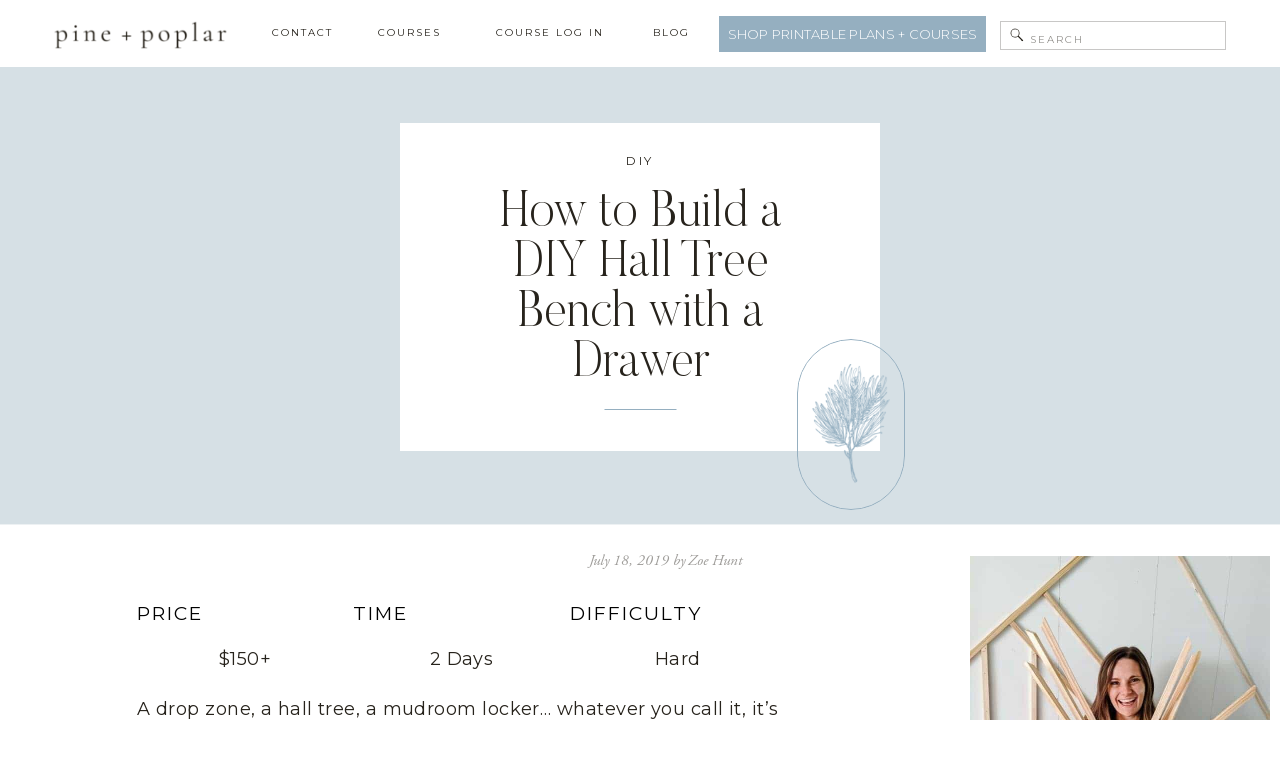

--- FILE ---
content_type: text/html; charset=UTF-8
request_url: https://pineandpoplar.com/diy-drop-zone/
body_size: 42389
content:
<!DOCTYPE html>
<html lang="en-US" class="d">
<head>
<link rel="stylesheet" type="text/css" href="//lib.showit.co/engine/2.6.4/showit.css" />
<meta name='robots' content='index, follow, max-image-preview:large, max-snippet:-1, max-video-preview:-1' />

<!-- Google Tag Manager by PYS -->
    <script data-cfasync="false" data-pagespeed-no-defer type="pmdelayedscript" data-no-optimize="1" data-no-defer="1" data-no-minify="1">
	    window.dataLayerPYS = window.dataLayerPYS || [];
	</script>
<!-- End Google Tag Manager by PYS -->
	<!-- This site is optimized with the Yoast SEO plugin v26.8 - https://yoast.com/product/yoast-seo-wordpress/ -->
	<title>How to Build a DIY Hall Tree Bench with a Drawer - Pine and Poplar</title><link rel="preload" href="https://pineandpoplar.com/wp-content/uploads/2023/05/about-zoe-600px-1.jpg" as="image" imagesrcset="https://pineandpoplar.com/wp-content/uploads/2023/05/about-zoe-600px-1.jpg 600w, https://pineandpoplar.com/wp-content/uploads/2023/05/about-zoe-600px-1-271x300.jpg 271w" imagesizes="(max-width: 600px) 100vw, 600px" fetchpriority="high" /><link rel="preload" href="https://pineandpoplar.com/wp-content/uploads/2022/09/5-steps-to-getting-started-with-diy-1024x341.jpg" as="image" fetchpriority="high" /><link rel="preload" href="https://lib.showit.co/engine/2.0.1/showit-lib.min.js" as="script"><link rel="preload" href="https://lib.showit.co/engine/2.0.1/showit.min.js" as="script"><style id="perfmatters-used-css">.dpsp-networks-btns-wrapper{margin:0 !important;padding:0 !important;list-style:none !important;}.dpsp-networks-btns-wrapper:after{display:block;clear:both;height:0;content:"";}.dpsp-networks-btns-wrapper li{float:left;margin:0;padding:0;border:0;list-style-type:none !important;-webkit-transition:all .15s ease-in;-moz-transition:all .15s ease-in;-o-transition:all .15s ease-in;transition:all .15s ease-in;}.dpsp-networks-btns-wrapper li:before{display:none !important;}.dpsp-networks-btns-wrapper li:first-child{margin-left:0 !important;}.dpsp-networks-btns-wrapper .dpsp-network-btn{display:flex;position:relative;-moz-box-sizing:border-box;box-sizing:border-box;width:100%;min-width:40px;height:40px;max-height:40px;padding:0;border:2px solid;border-radius:0;box-shadow:none;font-family:Arial,sans-serif;font-size:14px;font-weight:700;line-height:36px;text-align:center;vertical-align:middle;text-decoration:none !important;text-transform:unset !important;cursor:pointer;-webkit-transition:all .15s ease-in;-moz-transition:all .15s ease-in;-o-transition:all .15s ease-in;transition:all .15s ease-in;}.dpsp-networks-btns-wrapper .dpsp-network-btn:focus,.dpsp-networks-btns-wrapper .dpsp-network-btn:hover{border:2px solid;outline:none;box-shadow:0 0 0 3px rgba(21,156,228,.4);box-shadow:0 0 0 3px var(--networkHover);}.dpsp-networks-btns-wrapper .dpsp-network-btn:after{display:block;clear:both;height:0;content:"";}.dpsp-shape-circle .dpsp-networks-btns-wrapper:not(.dpsp-networks-btns-sidebar) .dpsp-network-btn:not(.dpsp-no-label){padding-right:10px;}.dpsp-facebook{--networkAccent:#334d87;--networkColor:#3a579a;--networkHover:rgba(51,77,135,.4);}.dpsp-networks-btns-wrapper .dpsp-network-btn.dpsp-facebook{border-color:#3a579a;color:#3a579a;background:#3a579a;}.dpsp-networks-btns-wrapper .dpsp-network-btn.dpsp-facebook:not(:hover):not(:active){color:#3a579a;}.dpsp-networks-btns-wrapper .dpsp-network-btn.dpsp-facebook .dpsp-network-icon{border-color:#3a579a;color:#3a579a;background:#3a579a;}.dpsp-networks-btns-wrapper .dpsp-network-btn.dpsp-facebook .dpsp-network-icon .dpsp-network-icon-inner>svg{fill:var(--customNetworkColor,var(--networkColor,#3a579a));}.dpsp-networks-btns-wrapper .dpsp-network-btn.dpsp-facebook .dpsp-network-icon .dpsp-network-icon-inner>svg>svg{fill:var(--customNetworkColor,var(--networkColor,#3a579a));stroke:var(--customNetworkColor,var(--networkColor,#3a579a));stroke-width:1;}.dpsp-networks-btns-wrapper .dpsp-network-btn.dpsp-facebook:focus,.dpsp-networks-btns-wrapper .dpsp-network-btn.dpsp-facebook:focus .dpsp-network-icon,.dpsp-networks-btns-wrapper .dpsp-network-btn.dpsp-facebook:hover,.dpsp-networks-btns-wrapper .dpsp-network-btn.dpsp-facebook:hover .dpsp-network-icon{border-color:#334d87;color:#334d87;background:#334d87;}.dpsp-networks-btns-wrapper .dpsp-network-btn.dpsp-facebook:focus .dpsp-network-icon .dpsp-network-icon-inner>svg,.dpsp-networks-btns-wrapper .dpsp-network-btn.dpsp-facebook:hover .dpsp-network-icon .dpsp-network-icon-inner>svg{fill:#334d87;}.dpsp-networks-btns-wrapper .dpsp-network-btn.dpsp-facebook:focus .dpsp-network-icon .dpsp-network-icon-inner>svg>svg,.dpsp-networks-btns-wrapper .dpsp-network-btn.dpsp-facebook:hover .dpsp-network-icon .dpsp-network-icon-inner>svg>svg{fill:var(--customNetworkHoverColor,var(--networkHover,#334d87));stroke:var(--customNetworkHoverColor,var(--networkHover,#334d87));}.dpsp-twitter{--networkAccent:#0099d7;--networkColor:#00abf0;--networkHover:rgba(0,153,215,.4);}.dpsp-networks-btns-wrapper .dpsp-network-btn.dpsp-twitter{border-color:#00abf0;color:#00abf0;background:#00abf0;}.dpsp-networks-btns-wrapper .dpsp-network-btn.dpsp-twitter:not(:hover):not(:active){color:#00abf0;}.dpsp-networks-btns-wrapper .dpsp-network-btn.dpsp-twitter .dpsp-network-icon{border-color:#00abf0;color:#00abf0;background:#00abf0;}.dpsp-networks-btns-wrapper .dpsp-network-btn.dpsp-twitter .dpsp-network-icon .dpsp-network-icon-inner>svg{fill:var(--customNetworkColor,var(--networkColor,#00abf0));}.dpsp-networks-btns-wrapper .dpsp-network-btn.dpsp-twitter .dpsp-network-icon .dpsp-network-icon-inner>svg>svg{fill:var(--customNetworkColor,var(--networkColor,#00abf0));stroke:var(--customNetworkColor,var(--networkColor,#00abf0));stroke-width:1;}.dpsp-networks-btns-wrapper .dpsp-network-btn.dpsp-twitter:focus,.dpsp-networks-btns-wrapper .dpsp-network-btn.dpsp-twitter:focus .dpsp-network-icon,.dpsp-networks-btns-wrapper .dpsp-network-btn.dpsp-twitter:hover,.dpsp-networks-btns-wrapper .dpsp-network-btn.dpsp-twitter:hover .dpsp-network-icon{border-color:#0099d7;color:#0099d7;background:#0099d7;}.dpsp-networks-btns-wrapper .dpsp-network-btn.dpsp-twitter:focus .dpsp-network-icon .dpsp-network-icon-inner>svg,.dpsp-networks-btns-wrapper .dpsp-network-btn.dpsp-twitter:hover .dpsp-network-icon .dpsp-network-icon-inner>svg{fill:#0099d7;}.dpsp-networks-btns-wrapper .dpsp-network-btn.dpsp-twitter:focus .dpsp-network-icon .dpsp-network-icon-inner>svg>svg,.dpsp-networks-btns-wrapper .dpsp-network-btn.dpsp-twitter:hover .dpsp-network-icon .dpsp-network-icon-inner>svg>svg{fill:var(--customNetworkHoverColor,var(--networkHover,#0099d7));stroke:var(--customNetworkHoverColor,var(--networkHover,#0099d7));}.dpsp-pinterest{--networkAccent:#b31e24;--networkColor:#c92228;--networkHover:rgba(179,30,36,.4);}.dpsp-networks-btns-wrapper .dpsp-network-btn.dpsp-pinterest{border-color:#c92228;color:#c92228;background:#c92228;}.dpsp-networks-btns-wrapper .dpsp-network-btn.dpsp-pinterest:not(:hover):not(:active){color:#c92228;}.dpsp-networks-btns-wrapper .dpsp-network-btn.dpsp-pinterest .dpsp-network-icon{border-color:#c92228;color:#c92228;background:#c92228;}.dpsp-networks-btns-wrapper .dpsp-network-btn.dpsp-pinterest .dpsp-network-icon .dpsp-network-icon-inner>svg{fill:var(--customNetworkColor,var(--networkColor,#c92228));}.dpsp-networks-btns-wrapper .dpsp-network-btn.dpsp-pinterest .dpsp-network-icon .dpsp-network-icon-inner>svg>svg{fill:var(--customNetworkColor,var(--networkColor,#c92228));stroke:var(--customNetworkColor,var(--networkColor,#c92228));stroke-width:1;}.dpsp-networks-btns-wrapper .dpsp-network-btn.dpsp-pinterest:focus,.dpsp-networks-btns-wrapper .dpsp-network-btn.dpsp-pinterest:focus .dpsp-network-icon,.dpsp-networks-btns-wrapper .dpsp-network-btn.dpsp-pinterest:hover,.dpsp-networks-btns-wrapper .dpsp-network-btn.dpsp-pinterest:hover .dpsp-network-icon{border-color:#b31e24;color:#b31e24;background:#b31e24;}.dpsp-networks-btns-wrapper .dpsp-network-btn.dpsp-pinterest:focus .dpsp-network-icon .dpsp-network-icon-inner>svg,.dpsp-networks-btns-wrapper .dpsp-network-btn.dpsp-pinterest:hover .dpsp-network-icon .dpsp-network-icon-inner>svg{fill:#b31e24;}.dpsp-networks-btns-wrapper .dpsp-network-btn.dpsp-pinterest:focus .dpsp-network-icon .dpsp-network-icon-inner>svg>svg,.dpsp-networks-btns-wrapper .dpsp-network-btn.dpsp-pinterest:hover .dpsp-network-icon .dpsp-network-icon-inner>svg>svg{fill:var(--customNetworkHoverColor,var(--networkHover,#b31e24));stroke:var(--customNetworkHoverColor,var(--networkHover,#b31e24));}.dpsp-email{--networkAccent:#239e57;--networkColor:#27ae60;--networkHover:rgba(35,158,87,.4);}.dpsp-networks-btns-wrapper .dpsp-network-btn.dpsp-email{border-color:#27ae60;color:#27ae60;background:#27ae60;}.dpsp-networks-btns-wrapper .dpsp-network-btn.dpsp-email:not(:hover):not(:active){color:#27ae60;}.dpsp-networks-btns-wrapper .dpsp-network-btn.dpsp-email .dpsp-network-icon{border-color:#27ae60;color:#27ae60;background:#27ae60;}.dpsp-networks-btns-wrapper .dpsp-network-btn.dpsp-email .dpsp-network-icon .dpsp-network-icon-inner>svg{fill:var(--customNetworkColor,var(--networkColor,#27ae60));}.dpsp-networks-btns-wrapper .dpsp-network-btn.dpsp-email .dpsp-network-icon .dpsp-network-icon-inner>svg>svg{fill:var(--customNetworkColor,var(--networkColor,#27ae60));stroke:var(--customNetworkColor,var(--networkColor,#27ae60));stroke-width:1;}.dpsp-networks-btns-wrapper .dpsp-network-btn.dpsp-email:focus,.dpsp-networks-btns-wrapper .dpsp-network-btn.dpsp-email:focus .dpsp-network-icon,.dpsp-networks-btns-wrapper .dpsp-network-btn.dpsp-email:hover,.dpsp-networks-btns-wrapper .dpsp-network-btn.dpsp-email:hover .dpsp-network-icon{border-color:#239e57;color:#239e57;background:#239e57;}.dpsp-networks-btns-wrapper .dpsp-network-btn.dpsp-email:focus .dpsp-network-icon .dpsp-network-icon-inner>svg,.dpsp-networks-btns-wrapper .dpsp-network-btn.dpsp-email:hover .dpsp-network-icon .dpsp-network-icon-inner>svg{fill:#239e57;}.dpsp-networks-btns-wrapper .dpsp-network-btn.dpsp-email:focus .dpsp-network-icon .dpsp-network-icon-inner>svg>svg,.dpsp-networks-btns-wrapper .dpsp-network-btn.dpsp-email:hover .dpsp-network-icon .dpsp-network-icon-inner>svg>svg{fill:var(--customNetworkHoverColor,var(--networkHover,#239e57));stroke:var(--customNetworkHoverColor,var(--networkHover,#239e57));}.dpsp-shape-circle .dpsp-network-btn{border-radius:30px;}.dpsp-shape-circle .dpsp-network-btn .dpsp-network-icon{overflow:hidden;border-radius:30px;}.dpsp-size-medium .dpsp-networks-btns-sidebar .dpsp-network-btn{min-width:45px;height:45px;max-height:45px;padding-left:0;line-height:41px;}.dpsp-size-medium .dpsp-networks-btns-sidebar .dpsp-network-btn .dpsp-network-icon{width:45px;line-height:41px;}@media print{#dpsp-content-bottom,#dpsp-content-top,#dpsp-floating-sidebar,#dpsp-pop-up,#dpsp-pop-up-overlay,#dpsp-sticky-bar-wrapper,.dpsp-share-text{display:none !important;}}#dpsp-floating-sidebar{position:fixed;top:50%;transform:translateY(-50%);z-index:9998;}#dpsp-floating-sidebar.dpsp-position-left{left:0;}.dpsp-networks-btns-wrapper.dpsp-networks-btns-sidebar li{float:none;margin-left:0;}.dpsp-networks-btns-wrapper.dpsp-networks-btns-sidebar .dpsp-network-btn{width:40px;padding:0;}.dpsp-networks-btns-wrapper.dpsp-networks-btns-sidebar .dpsp-network-btn .dpsp-network-icon{border-color:transparent !important;background:transparent !important;}.dpsp-size-medium .dpsp-networks-btns-sidebar .dpsp-network-btn .dpsp-network-icon-inner{height:41px;}#dpsp-floating-sidebar.dpsp-no-animation{display:none;}#dpsp-floating-sidebar.dpsp-position-left.dpsp-shape-circle{left:12px;}#dpsp-floating-sidebar .dpsp-networks-btns-wrapper li{position:relative;overflow:visible;}.dpsp-networks-btns-wrapper .dpsp-network-btn .dpsp-network-icon{display:block;position:relative;top:-2px;left:-2px;-moz-box-sizing:border-box;box-sizing:border-box;width:40px;height:40px;border:2px solid;font-size:14px;line-height:36px;text-align:center;-webkit-transition:all .15s ease-in;-moz-transition:all .15s ease-in;-o-transition:all .15s ease-in;transition:all .15s ease-in;align-self:start;flex:0 0 auto;}.dpsp-icon-total-share svg,.dpsp-network-icon .dpsp-network-icon-inner svg{position:relative;overflow:visible;width:auto;max-height:14px;transition:fill .15s ease-in-out;}.dpsp-icon-total-share,.dpsp-network-icon-inner{display:flex;align-items:center;justify-content:center;}.dpsp-network-icon-inner{height:36px;transition:all .2s ease;}.dpsp-networks-btns-wrapper.dpsp-has-button-icon-animation .dpsp-network-btn:hover .dpsp-network-icon-inner{transition:all .2s cubic-bezier(.62,3.15,.4,-.64);transform:scale(1.5);}.dpsp-total-share-wrapper{position:relative;margin-top:10px;color:#5d6368;font-family:Helvetica,Helvetica Neue,Arial,sans-serif;line-height:1.345;}.dpsp-total-share-wrapper .dpsp-total-share-count{font-size:15px;line-height:18px;white-space:nowrap;}.dpsp-total-share-wrapper .dpsp-icon-total-share{position:absolute;top:6px;left:0;margin-top:0;margin-left:0;}.dpsp-total-share-wrapper .dpsp-icon-total-share svg{top:2px;width:auto;max-height:16px;fill:#5d6368;}#dpsp-floating-sidebar .dpsp-total-share-wrapper{margin-bottom:10px;}#dpsp-floating-sidebar .dpsp-total-share-wrapper .dpsp-icon-total-share{display:none;}.dpsp-total-share-wrapper span{display:block;font-size:11px;font-weight:700;text-align:center;white-space:nowrap;text-transform:uppercase;}.dpsp-networks-btns-sidebar .dpsp-network-btn,.dpsp-networks-btns-sidebar .dpsp-network-btn .dpsp-network-icon{border-color:transparent;background:transparent;}.dpsp-networks-btns-sidebar .dpsp-network-btn:focus,.dpsp-networks-btns-sidebar .dpsp-network-btn:hover{border-color:transparent;}.dpsp-networks-btns-sidebar .dpsp-network-btn:focus .dpsp-network-icon,.dpsp-networks-btns-sidebar .dpsp-network-btn:hover .dpsp-network-icon{border-color:transparent;background:transparent;}.dpsp-button-style-8 .dpsp-networks-btns-wrapper .dpsp-network-btn{border-color:transparent;background:transparent;}.dpsp-button-style-8 .dpsp-networks-btns-wrapper .dpsp-network-btn.dpsp-no-label:not(.dpsp-has-count){max-width:40px;}.dpsp-button-style-8 .dpsp-networks-btns-wrapper .dpsp-network-btn:focus,.dpsp-button-style-8 .dpsp-networks-btns-wrapper .dpsp-network-btn:focus .dpsp-network-icon,.dpsp-button-style-8 .dpsp-networks-btns-wrapper .dpsp-network-btn:hover,.dpsp-button-style-8 .dpsp-networks-btns-wrapper .dpsp-network-btn:hover .dpsp-network-icon{border-color:transparent;background:transparent;}.dpsp-button-style-8 .dpsp-networks-btns-wrapper .dpsp-network-btn:focus .dpsp-network-icon .dpsp-network-icon-inner>svg,.dpsp-button-style-8 .dpsp-networks-btns-wrapper .dpsp-network-btn:hover .dpsp-network-icon .dpsp-network-icon-inner>svg{fill:var(--customNetworkHoverColor,var(--networkAccent)) !important;stroke:var(--customNetworkHoverColor,var(--networkAccent)) !important;}.dpsp-button-style-8 .dpsp-networks-btns-wrapper .dpsp-network-btn:focus .dpsp-network-icon .dpsp-network-icon-inner>svg>svg,.dpsp-button-style-8 .dpsp-networks-btns-wrapper .dpsp-network-btn:hover .dpsp-network-icon .dpsp-network-icon-inner>svg>svg{fill:#fff;stroke:#fff;}.dpsp-button-style-8 .dpsp-networks-btns-wrapper .dpsp-network-btn .dpsp-network-icon{border-color:transparent;background:transparent;}.dpsp-button-style-8 .dpsp-networks-btns-wrapper:not(.dpsp-networks-btns-sidebar) .dpsp-network-btn .dpsp-network-icon{margin-right:-10px;}.se-wpt ol,.se-wpt ul{margin-left:20px;margin-bottom:20px;}</style>
	<meta name="description" content="Want to add some function to your entryway? Use these DIY hall tree plans to build your own hall tree with a bench (and a drawer for added storage)!" />
	<link rel="canonical" href="https://pineandpoplar.com/diy-drop-zone/" />
	<meta name="author" content="Zoe Hunt" />
	<meta name="twitter:label1" content="Written by" />
	<meta name="twitter:data1" content="Zoe Hunt" />
	<meta name="twitter:label2" content="Est. reading time" />
	<meta name="twitter:data2" content="10 minutes" />
	<script type="application/ld+json" class="yoast-schema-graph">{"@context":"https://schema.org","@graph":[{"@type":"Article","@id":"https://pineandpoplar.com/diy-drop-zone/#article","isPartOf":{"@id":"https://pineandpoplar.com/diy-drop-zone/"},"author":{"name":"Zoe Hunt","@id":"https://pineandpoplar.com/#/schema/person/d918aa598d1e3df9cdd38a392f6a541a"},"headline":"How to Build a DIY Hall Tree Bench with a Drawer","datePublished":"2019-07-18T13:40:33+00:00","dateModified":"2023-01-25T19:51:53+00:00","mainEntityOfPage":{"@id":"https://pineandpoplar.com/diy-drop-zone/"},"wordCount":1855,"commentCount":2,"publisher":{"@id":"https://pineandpoplar.com/#organization"},"image":{"@id":"https://pineandpoplar.com/diy-drop-zone/#primaryimage"},"thumbnailUrl":"https://pineandpoplar.com/wp-content/uploads/2019/07/diy-drop-zone.jpg","keywords":["$150+","2 days","entryway","Hard"],"articleSection":["DIY","Furniture Tutorials"],"inLanguage":"en-US","potentialAction":[{"@type":"CommentAction","name":"Comment","target":["https://pineandpoplar.com/diy-drop-zone/#respond"]}]},{"@type":"WebPage","@id":"https://pineandpoplar.com/diy-drop-zone/","url":"https://pineandpoplar.com/diy-drop-zone/","name":"How to Build a DIY Hall Tree Bench with a Drawer - Pine and Poplar","isPartOf":{"@id":"https://pineandpoplar.com/#website"},"primaryImageOfPage":{"@id":"https://pineandpoplar.com/diy-drop-zone/#primaryimage"},"image":{"@id":"https://pineandpoplar.com/diy-drop-zone/#primaryimage"},"thumbnailUrl":"https://pineandpoplar.com/wp-content/uploads/2019/07/diy-drop-zone.jpg","datePublished":"2019-07-18T13:40:33+00:00","dateModified":"2023-01-25T19:51:53+00:00","description":"Want to add some function to your entryway? Use these DIY hall tree plans to build your own hall tree with a bench (and a drawer for added storage)!","breadcrumb":{"@id":"https://pineandpoplar.com/diy-drop-zone/#breadcrumb"},"inLanguage":"en-US","potentialAction":[{"@type":"ReadAction","target":["https://pineandpoplar.com/diy-drop-zone/"]}]},{"@type":"ImageObject","inLanguage":"en-US","@id":"https://pineandpoplar.com/diy-drop-zone/#primaryimage","url":"https://pineandpoplar.com/wp-content/uploads/2019/07/diy-drop-zone.jpg","contentUrl":"https://pineandpoplar.com/wp-content/uploads/2019/07/diy-drop-zone.jpg","width":800,"height":1001,"caption":"DIY drop zone with chevron drawer front"},{"@type":"BreadcrumbList","@id":"https://pineandpoplar.com/diy-drop-zone/#breadcrumb","itemListElement":[{"@type":"ListItem","position":1,"name":"Home","item":"https://pineandpoplar.com/"},{"@type":"ListItem","position":2,"name":"Blog","item":"https://pineandpoplar.com/blog/"},{"@type":"ListItem","position":3,"name":"How to Build a DIY Hall Tree Bench with a Drawer"}]},{"@type":"WebSite","@id":"https://pineandpoplar.com/#website","url":"https://pineandpoplar.com/","name":"Pine and Poplar","description":"Teaching you to build magazine-worthy furniture.","publisher":{"@id":"https://pineandpoplar.com/#organization"},"potentialAction":[{"@type":"SearchAction","target":{"@type":"EntryPoint","urlTemplate":"https://pineandpoplar.com/?s={search_term_string}"},"query-input":{"@type":"PropertyValueSpecification","valueRequired":true,"valueName":"search_term_string"}}],"inLanguage":"en-US"},{"@type":"Organization","@id":"https://pineandpoplar.com/#organization","name":"Pine and Poplar","url":"https://pineandpoplar.com/","logo":{"@type":"ImageObject","inLanguage":"en-US","@id":"https://pineandpoplar.com/#/schema/logo/image/","url":"https://pineandpoplar.com/wp-content/uploads/2023/01/pine-and-poplar-site-logo-700x250-1.png","contentUrl":"https://pineandpoplar.com/wp-content/uploads/2023/01/pine-and-poplar-site-logo-700x250-1.png","width":701,"height":251,"caption":"Pine and Poplar"},"image":{"@id":"https://pineandpoplar.com/#/schema/logo/image/"},"sameAs":["https://facebook.com/pineandpoplardiy","https://instagram.com/pineandpoplardiy_"]},{"@type":"Person","@id":"https://pineandpoplar.com/#/schema/person/d918aa598d1e3df9cdd38a392f6a541a","name":"Zoe Hunt","sameAs":["http://pineandpoplar.com","https://www.instagram.com/craftedbythehunts","https://www.pinterest.com/craftedbythehunts"],"url":"https://pineandpoplar.com/author/zoeblair595/"}]}</script>
	<!-- / Yoast SEO plugin. -->


<!-- Hubbub v.1.36.3 https://morehubbub.com/ -->
<meta property="og:locale" content="en_US" />
<meta property="og:type" content="article" />
<meta property="og:title" content="How to Build a DIY Hall Tree Bench with a Drawer" />
<meta property="og:description" content="Want to add some function to your entryway? Use these DIY hall tree plans to build your own hall tree with a bench (and a drawer for added storage)!" />
<meta property="og:url" content="https://pineandpoplar.com/diy-drop-zone/" />
<meta property="og:site_name" content="Pine and Poplar" />
<meta property="og:updated_time" content="2023-01-25T19:51:53+00:00" />
<meta property="article:published_time" content="2019-07-18T13:40:33+00:00" />
<meta property="article:modified_time" content="2023-01-25T19:51:53+00:00" />
<meta name="twitter:card" content="summary_large_image" />
<meta name="twitter:title" content="How to Build a DIY Hall Tree Bench with a Drawer" />
<meta name="twitter:description" content="Want to add some function to your entryway? Use these DIY hall tree plans to build your own hall tree with a bench (and a drawer for added storage)!" />
<meta class="flipboard-article" content="Want to add some function to your entryway? Use these DIY hall tree plans to build your own hall tree with a bench (and a drawer for added storage)!" />
<meta property="og:image" content="https://pineandpoplar.com/wp-content/uploads/2019/07/diy-drop-zone.jpg" />
<meta name="twitter:image" content="https://pineandpoplar.com/wp-content/uploads/2019/07/diy-drop-zone.jpg" />
<meta property="og:image:width" content="800" />
<meta property="og:image:height" content="1001" />
<!-- Hubbub v.1.36.3 https://morehubbub.com/ -->
<script type="pmdelayedscript" id="pys-version-script" data-perfmatters-type="application/javascript" data-cfasync="false" data-no-optimize="1" data-no-defer="1" data-no-minify="1">console.log('PixelYourSite Free version 11.1.5.2');</script>
<link rel='dns-prefetch' href='//scripts.mediavine.com' />

<link rel="alternate" type="application/rss+xml" title="Pine and Poplar &raquo; Feed" href="https://pineandpoplar.com/feed/" />
<link rel="alternate" type="application/rss+xml" title="Pine and Poplar &raquo; Comments Feed" href="https://pineandpoplar.com/comments/feed/" />
<link rel="alternate" type="application/rss+xml" title="Pine and Poplar &raquo; How to Build a DIY Hall Tree Bench with a Drawer Comments Feed" href="https://pineandpoplar.com/diy-drop-zone/feed/" />
<link rel='stylesheet' id='wp-block-library-css' href='https://pineandpoplar.com/wp-includes/css/dist/block-library/style.min.css?ver=6.7.4' type='text/css' media='all' />
<link rel="stylesheet" id="ultimate_blocks-cgb-style-css-css" type="text/css" media="all" data-pmdelayedstyle="https://pineandpoplar.com/wp-content/plugins/ultimate-blocks/dist/blocks.style.build.css?ver=3.4.9">
<style id='classic-theme-styles-inline-css' type='text/css'>
/*! This file is auto-generated */
.wp-block-button__link{color:#fff;background-color:#32373c;border-radius:9999px;box-shadow:none;text-decoration:none;padding:calc(.667em + 2px) calc(1.333em + 2px);font-size:1.125em}.wp-block-file__button{background:#32373c;color:#fff;text-decoration:none}
</style>
<style id='global-styles-inline-css' type='text/css'>
:root{--wp--preset--aspect-ratio--square: 1;--wp--preset--aspect-ratio--4-3: 4/3;--wp--preset--aspect-ratio--3-4: 3/4;--wp--preset--aspect-ratio--3-2: 3/2;--wp--preset--aspect-ratio--2-3: 2/3;--wp--preset--aspect-ratio--16-9: 16/9;--wp--preset--aspect-ratio--9-16: 9/16;--wp--preset--color--black: #000000;--wp--preset--color--cyan-bluish-gray: #abb8c3;--wp--preset--color--white: #ffffff;--wp--preset--color--pale-pink: #f78da7;--wp--preset--color--vivid-red: #cf2e2e;--wp--preset--color--luminous-vivid-orange: #ff6900;--wp--preset--color--luminous-vivid-amber: #fcb900;--wp--preset--color--light-green-cyan: #7bdcb5;--wp--preset--color--vivid-green-cyan: #00d084;--wp--preset--color--pale-cyan-blue: #8ed1fc;--wp--preset--color--vivid-cyan-blue: #0693e3;--wp--preset--color--vivid-purple: #9b51e0;--wp--preset--gradient--vivid-cyan-blue-to-vivid-purple: linear-gradient(135deg,rgba(6,147,227,1) 0%,rgb(155,81,224) 100%);--wp--preset--gradient--light-green-cyan-to-vivid-green-cyan: linear-gradient(135deg,rgb(122,220,180) 0%,rgb(0,208,130) 100%);--wp--preset--gradient--luminous-vivid-amber-to-luminous-vivid-orange: linear-gradient(135deg,rgba(252,185,0,1) 0%,rgba(255,105,0,1) 100%);--wp--preset--gradient--luminous-vivid-orange-to-vivid-red: linear-gradient(135deg,rgba(255,105,0,1) 0%,rgb(207,46,46) 100%);--wp--preset--gradient--very-light-gray-to-cyan-bluish-gray: linear-gradient(135deg,rgb(238,238,238) 0%,rgb(169,184,195) 100%);--wp--preset--gradient--cool-to-warm-spectrum: linear-gradient(135deg,rgb(74,234,220) 0%,rgb(151,120,209) 20%,rgb(207,42,186) 40%,rgb(238,44,130) 60%,rgb(251,105,98) 80%,rgb(254,248,76) 100%);--wp--preset--gradient--blush-light-purple: linear-gradient(135deg,rgb(255,206,236) 0%,rgb(152,150,240) 100%);--wp--preset--gradient--blush-bordeaux: linear-gradient(135deg,rgb(254,205,165) 0%,rgb(254,45,45) 50%,rgb(107,0,62) 100%);--wp--preset--gradient--luminous-dusk: linear-gradient(135deg,rgb(255,203,112) 0%,rgb(199,81,192) 50%,rgb(65,88,208) 100%);--wp--preset--gradient--pale-ocean: linear-gradient(135deg,rgb(255,245,203) 0%,rgb(182,227,212) 50%,rgb(51,167,181) 100%);--wp--preset--gradient--electric-grass: linear-gradient(135deg,rgb(202,248,128) 0%,rgb(113,206,126) 100%);--wp--preset--gradient--midnight: linear-gradient(135deg,rgb(2,3,129) 0%,rgb(40,116,252) 100%);--wp--preset--font-size--small: 13px;--wp--preset--font-size--medium: 20px;--wp--preset--font-size--large: 36px;--wp--preset--font-size--x-large: 42px;--wp--preset--spacing--20: 0.44rem;--wp--preset--spacing--30: 0.67rem;--wp--preset--spacing--40: 1rem;--wp--preset--spacing--50: 1.5rem;--wp--preset--spacing--60: 2.25rem;--wp--preset--spacing--70: 3.38rem;--wp--preset--spacing--80: 5.06rem;--wp--preset--shadow--natural: 6px 6px 9px rgba(0, 0, 0, 0.2);--wp--preset--shadow--deep: 12px 12px 50px rgba(0, 0, 0, 0.4);--wp--preset--shadow--sharp: 6px 6px 0px rgba(0, 0, 0, 0.2);--wp--preset--shadow--outlined: 6px 6px 0px -3px rgba(255, 255, 255, 1), 6px 6px rgba(0, 0, 0, 1);--wp--preset--shadow--crisp: 6px 6px 0px rgba(0, 0, 0, 1);}:where(.is-layout-flex){gap: 0.5em;}:where(.is-layout-grid){gap: 0.5em;}body .is-layout-flex{display: flex;}.is-layout-flex{flex-wrap: wrap;align-items: center;}.is-layout-flex > :is(*, div){margin: 0;}body .is-layout-grid{display: grid;}.is-layout-grid > :is(*, div){margin: 0;}:where(.wp-block-columns.is-layout-flex){gap: 2em;}:where(.wp-block-columns.is-layout-grid){gap: 2em;}:where(.wp-block-post-template.is-layout-flex){gap: 1.25em;}:where(.wp-block-post-template.is-layout-grid){gap: 1.25em;}.has-black-color{color: var(--wp--preset--color--black) !important;}.has-cyan-bluish-gray-color{color: var(--wp--preset--color--cyan-bluish-gray) !important;}.has-white-color{color: var(--wp--preset--color--white) !important;}.has-pale-pink-color{color: var(--wp--preset--color--pale-pink) !important;}.has-vivid-red-color{color: var(--wp--preset--color--vivid-red) !important;}.has-luminous-vivid-orange-color{color: var(--wp--preset--color--luminous-vivid-orange) !important;}.has-luminous-vivid-amber-color{color: var(--wp--preset--color--luminous-vivid-amber) !important;}.has-light-green-cyan-color{color: var(--wp--preset--color--light-green-cyan) !important;}.has-vivid-green-cyan-color{color: var(--wp--preset--color--vivid-green-cyan) !important;}.has-pale-cyan-blue-color{color: var(--wp--preset--color--pale-cyan-blue) !important;}.has-vivid-cyan-blue-color{color: var(--wp--preset--color--vivid-cyan-blue) !important;}.has-vivid-purple-color{color: var(--wp--preset--color--vivid-purple) !important;}.has-black-background-color{background-color: var(--wp--preset--color--black) !important;}.has-cyan-bluish-gray-background-color{background-color: var(--wp--preset--color--cyan-bluish-gray) !important;}.has-white-background-color{background-color: var(--wp--preset--color--white) !important;}.has-pale-pink-background-color{background-color: var(--wp--preset--color--pale-pink) !important;}.has-vivid-red-background-color{background-color: var(--wp--preset--color--vivid-red) !important;}.has-luminous-vivid-orange-background-color{background-color: var(--wp--preset--color--luminous-vivid-orange) !important;}.has-luminous-vivid-amber-background-color{background-color: var(--wp--preset--color--luminous-vivid-amber) !important;}.has-light-green-cyan-background-color{background-color: var(--wp--preset--color--light-green-cyan) !important;}.has-vivid-green-cyan-background-color{background-color: var(--wp--preset--color--vivid-green-cyan) !important;}.has-pale-cyan-blue-background-color{background-color: var(--wp--preset--color--pale-cyan-blue) !important;}.has-vivid-cyan-blue-background-color{background-color: var(--wp--preset--color--vivid-cyan-blue) !important;}.has-vivid-purple-background-color{background-color: var(--wp--preset--color--vivid-purple) !important;}.has-black-border-color{border-color: var(--wp--preset--color--black) !important;}.has-cyan-bluish-gray-border-color{border-color: var(--wp--preset--color--cyan-bluish-gray) !important;}.has-white-border-color{border-color: var(--wp--preset--color--white) !important;}.has-pale-pink-border-color{border-color: var(--wp--preset--color--pale-pink) !important;}.has-vivid-red-border-color{border-color: var(--wp--preset--color--vivid-red) !important;}.has-luminous-vivid-orange-border-color{border-color: var(--wp--preset--color--luminous-vivid-orange) !important;}.has-luminous-vivid-amber-border-color{border-color: var(--wp--preset--color--luminous-vivid-amber) !important;}.has-light-green-cyan-border-color{border-color: var(--wp--preset--color--light-green-cyan) !important;}.has-vivid-green-cyan-border-color{border-color: var(--wp--preset--color--vivid-green-cyan) !important;}.has-pale-cyan-blue-border-color{border-color: var(--wp--preset--color--pale-cyan-blue) !important;}.has-vivid-cyan-blue-border-color{border-color: var(--wp--preset--color--vivid-cyan-blue) !important;}.has-vivid-purple-border-color{border-color: var(--wp--preset--color--vivid-purple) !important;}.has-vivid-cyan-blue-to-vivid-purple-gradient-background{background: var(--wp--preset--gradient--vivid-cyan-blue-to-vivid-purple) !important;}.has-light-green-cyan-to-vivid-green-cyan-gradient-background{background: var(--wp--preset--gradient--light-green-cyan-to-vivid-green-cyan) !important;}.has-luminous-vivid-amber-to-luminous-vivid-orange-gradient-background{background: var(--wp--preset--gradient--luminous-vivid-amber-to-luminous-vivid-orange) !important;}.has-luminous-vivid-orange-to-vivid-red-gradient-background{background: var(--wp--preset--gradient--luminous-vivid-orange-to-vivid-red) !important;}.has-very-light-gray-to-cyan-bluish-gray-gradient-background{background: var(--wp--preset--gradient--very-light-gray-to-cyan-bluish-gray) !important;}.has-cool-to-warm-spectrum-gradient-background{background: var(--wp--preset--gradient--cool-to-warm-spectrum) !important;}.has-blush-light-purple-gradient-background{background: var(--wp--preset--gradient--blush-light-purple) !important;}.has-blush-bordeaux-gradient-background{background: var(--wp--preset--gradient--blush-bordeaux) !important;}.has-luminous-dusk-gradient-background{background: var(--wp--preset--gradient--luminous-dusk) !important;}.has-pale-ocean-gradient-background{background: var(--wp--preset--gradient--pale-ocean) !important;}.has-electric-grass-gradient-background{background: var(--wp--preset--gradient--electric-grass) !important;}.has-midnight-gradient-background{background: var(--wp--preset--gradient--midnight) !important;}.has-small-font-size{font-size: var(--wp--preset--font-size--small) !important;}.has-medium-font-size{font-size: var(--wp--preset--font-size--medium) !important;}.has-large-font-size{font-size: var(--wp--preset--font-size--large) !important;}.has-x-large-font-size{font-size: var(--wp--preset--font-size--x-large) !important;}
:where(.wp-block-post-template.is-layout-flex){gap: 1.25em;}:where(.wp-block-post-template.is-layout-grid){gap: 1.25em;}
:where(.wp-block-columns.is-layout-flex){gap: 2em;}:where(.wp-block-columns.is-layout-grid){gap: 2em;}
:root :where(.wp-block-pullquote){font-size: 1.5em;line-height: 1.6;}
</style>
<link rel='stylesheet' id='ub-extension-style-css-css' href='https://pineandpoplar.com/wp-content/plugins/ultimate-blocks/src/extensions/style.css?ver=6.7.4' type='text/css' media='all' />
<link rel="stylesheet" id="dpsp-frontend-style-pro-css" type="text/css" media="all" data-pmdelayedstyle="https://pineandpoplar.com/wp-content/plugins/social-pug/assets/dist/style-frontend-pro.css?ver=1.36.3">
<style id='dpsp-frontend-style-pro-inline-css' type='text/css'>

			@media screen and ( max-width : 720px ) {
				aside#dpsp-floating-sidebar.dpsp-hide-on-mobile.opened {
					display: none;
				}
			}
			
</style>
<link rel="stylesheet" id="pub-style-css" type="text/css" media="all" data-pmdelayedstyle="https://pineandpoplar.com/wp-content/cache/perfmatters/pineandpoplar.com/minify/9e6f2685fa52.pub.min.css?ver=1767804231">
<link rel='stylesheet' id='csf-google-web-fonts-css' href='https://pineandpoplar.com/wp-content/cache/perfmatters/pineandpoplar.com/fonts/7e915967e03f.google-fonts.min.css' type='text/css' media='all' />
<script type="text/javascript" async="async" fetchpriority="high" data-noptimize="1" data-cfasync="false" src="https://scripts.mediavine.com/tags/crafted-by-the-hunts.js?ver=6.7.4" id="mv-script-wrapper-js"></script>
<script type="text/javascript" id="jquery-core-js-extra" defer src="[data-uri]"></script>
<script type="text/javascript" src="https://pineandpoplar.com/wp-includes/js/jquery/jquery.min.js?ver=3.7.1" id="jquery-core-js"></script>
<script type="text/javascript" id="jquery-core-js-after" defer src="[data-uri]"></script>
<script type="pmdelayedscript" src="https://pineandpoplar.com/wp-content/plugins/pixelyoursite/dist/scripts/jquery.bind-first-0.2.3.min.js?ver=0.2.3" id="jquery-bind-first-js" data-perfmatters-type="text/javascript" data-cfasync="false" data-no-optimize="1" data-no-defer="1" data-no-minify="1"></script>
<script type="pmdelayedscript" src="https://pineandpoplar.com/wp-content/plugins/pixelyoursite/dist/scripts/js.cookie-2.1.3.min.js?ver=2.1.3" id="js-cookie-pys-js" data-perfmatters-type="text/javascript" data-cfasync="false" data-no-optimize="1" data-no-defer="1" data-no-minify="1"></script>
<script type="pmdelayedscript" src="https://pineandpoplar.com/wp-content/plugins/pixelyoursite/dist/scripts/tld.min.js?ver=2.3.1" id="js-tld-js" data-perfmatters-type="text/javascript" data-cfasync="false" data-no-optimize="1" data-no-defer="1" data-no-minify="1"></script>
<script type="pmdelayedscript" id="pys-js-extra" data-perfmatters-type="text/javascript" data-cfasync="false" data-no-optimize="1" data-no-defer="1" data-no-minify="1">
/* <![CDATA[ */
var pysOptions = {"staticEvents":{"facebook":{"init_event":[{"delay":0,"type":"static","ajaxFire":false,"name":"PageView","pixelIds":["1716234318804946"],"eventID":"e8316841-6739-4f60-8b8c-32f8211dfdf9","params":{"post_category":"DIY, Furniture Tutorials","page_title":"How to Build a DIY Hall Tree Bench with a Drawer","post_type":"post","post_id":605,"plugin":"PixelYourSite","user_role":"guest","event_url":"pineandpoplar.com\/diy-drop-zone\/"},"e_id":"init_event","ids":[],"hasTimeWindow":false,"timeWindow":0,"woo_order":"","edd_order":""}]}},"dynamicEvents":{"automatic_event_form":{"facebook":{"delay":0,"type":"dyn","name":"Form","pixelIds":["1716234318804946"],"eventID":"878bbe21-c813-4c6b-b69f-f56755424680","params":{"page_title":"How to Build a DIY Hall Tree Bench with a Drawer","post_type":"post","post_id":605,"plugin":"PixelYourSite","user_role":"guest","event_url":"pineandpoplar.com\/diy-drop-zone\/"},"e_id":"automatic_event_form","ids":[],"hasTimeWindow":false,"timeWindow":0,"woo_order":"","edd_order":""},"ga":{"delay":0,"type":"dyn","name":"Form","trackingIds":["G-2612423JSH"],"eventID":"878bbe21-c813-4c6b-b69f-f56755424680","params":{"page_title":"How to Build a DIY Hall Tree Bench with a Drawer","post_type":"post","post_id":605,"plugin":"PixelYourSite","user_role":"guest","event_url":"pineandpoplar.com\/diy-drop-zone\/"},"e_id":"automatic_event_form","ids":[],"hasTimeWindow":false,"timeWindow":0,"pixelIds":[],"woo_order":"","edd_order":""}},"automatic_event_download":{"facebook":{"delay":0,"type":"dyn","name":"Download","extensions":["","doc","exe","js","pdf","ppt","tgz","zip","xls"],"pixelIds":["1716234318804946"],"eventID":"4eac00c4-ee47-4662-ac2f-a66268e562f5","params":{"page_title":"How to Build a DIY Hall Tree Bench with a Drawer","post_type":"post","post_id":605,"plugin":"PixelYourSite","user_role":"guest","event_url":"pineandpoplar.com\/diy-drop-zone\/"},"e_id":"automatic_event_download","ids":[],"hasTimeWindow":false,"timeWindow":0,"woo_order":"","edd_order":""},"ga":{"delay":0,"type":"dyn","name":"Download","extensions":["","doc","exe","js","pdf","ppt","tgz","zip","xls"],"trackingIds":["G-2612423JSH"],"eventID":"4eac00c4-ee47-4662-ac2f-a66268e562f5","params":{"page_title":"How to Build a DIY Hall Tree Bench with a Drawer","post_type":"post","post_id":605,"plugin":"PixelYourSite","user_role":"guest","event_url":"pineandpoplar.com\/diy-drop-zone\/"},"e_id":"automatic_event_download","ids":[],"hasTimeWindow":false,"timeWindow":0,"pixelIds":[],"woo_order":"","edd_order":""}},"automatic_event_comment":{"facebook":{"delay":0,"type":"dyn","name":"Comment","pixelIds":["1716234318804946"],"eventID":"1c49674b-d251-4946-a24a-5509073ed946","params":{"page_title":"How to Build a DIY Hall Tree Bench with a Drawer","post_type":"post","post_id":605,"plugin":"PixelYourSite","user_role":"guest","event_url":"pineandpoplar.com\/diy-drop-zone\/"},"e_id":"automatic_event_comment","ids":[],"hasTimeWindow":false,"timeWindow":0,"woo_order":"","edd_order":""},"ga":{"delay":0,"type":"dyn","name":"Comment","trackingIds":["G-2612423JSH"],"eventID":"1c49674b-d251-4946-a24a-5509073ed946","params":{"page_title":"How to Build a DIY Hall Tree Bench with a Drawer","post_type":"post","post_id":605,"plugin":"PixelYourSite","user_role":"guest","event_url":"pineandpoplar.com\/diy-drop-zone\/"},"e_id":"automatic_event_comment","ids":[],"hasTimeWindow":false,"timeWindow":0,"pixelIds":[],"woo_order":"","edd_order":""}}},"triggerEvents":[],"triggerEventTypes":[],"facebook":{"pixelIds":["1716234318804946"],"advancedMatching":[],"advancedMatchingEnabled":false,"removeMetadata":false,"wooVariableAsSimple":false,"serverApiEnabled":true,"wooCRSendFromServer":false,"send_external_id":null,"enabled_medical":false,"do_not_track_medical_param":["event_url","post_title","page_title","landing_page","content_name","categories","category_name","tags"],"meta_ldu":false},"ga":{"trackingIds":["G-2612423JSH"],"commentEventEnabled":true,"downloadEnabled":true,"formEventEnabled":true,"crossDomainEnabled":false,"crossDomainAcceptIncoming":false,"crossDomainDomains":[],"isDebugEnabled":[],"serverContainerUrls":{"G-2612423JSH":{"enable_server_container":"","server_container_url":"","transport_url":""}},"additionalConfig":{"G-2612423JSH":{"first_party_collection":true}},"disableAdvertisingFeatures":false,"disableAdvertisingPersonalization":false,"wooVariableAsSimple":true,"custom_page_view_event":false},"debug":"","siteUrl":"https:\/\/pineandpoplar.com","ajaxUrl":"https:\/\/pineandpoplar.com\/wp-admin\/admin-ajax.php","ajax_event":"e5c66de644","enable_remove_download_url_param":"1","cookie_duration":"7","last_visit_duration":"60","enable_success_send_form":"","ajaxForServerEvent":"1","ajaxForServerStaticEvent":"1","useSendBeacon":"1","send_external_id":"1","external_id_expire":"180","track_cookie_for_subdomains":"1","google_consent_mode":"1","gdpr":{"ajax_enabled":false,"all_disabled_by_api":false,"facebook_disabled_by_api":false,"analytics_disabled_by_api":false,"google_ads_disabled_by_api":false,"pinterest_disabled_by_api":false,"bing_disabled_by_api":false,"reddit_disabled_by_api":false,"externalID_disabled_by_api":false,"facebook_prior_consent_enabled":true,"analytics_prior_consent_enabled":true,"google_ads_prior_consent_enabled":null,"pinterest_prior_consent_enabled":true,"bing_prior_consent_enabled":true,"cookiebot_integration_enabled":false,"cookiebot_facebook_consent_category":"marketing","cookiebot_analytics_consent_category":"statistics","cookiebot_tiktok_consent_category":"marketing","cookiebot_google_ads_consent_category":"marketing","cookiebot_pinterest_consent_category":"marketing","cookiebot_bing_consent_category":"marketing","consent_magic_integration_enabled":false,"real_cookie_banner_integration_enabled":false,"cookie_notice_integration_enabled":false,"cookie_law_info_integration_enabled":false,"analytics_storage":{"enabled":true,"value":"granted","filter":false},"ad_storage":{"enabled":true,"value":"granted","filter":false},"ad_user_data":{"enabled":true,"value":"granted","filter":false},"ad_personalization":{"enabled":true,"value":"granted","filter":false}},"cookie":{"disabled_all_cookie":false,"disabled_start_session_cookie":false,"disabled_advanced_form_data_cookie":false,"disabled_landing_page_cookie":false,"disabled_first_visit_cookie":false,"disabled_trafficsource_cookie":false,"disabled_utmTerms_cookie":false,"disabled_utmId_cookie":false},"tracking_analytics":{"TrafficSource":"direct","TrafficLanding":"undefined","TrafficUtms":[],"TrafficUtmsId":[]},"GATags":{"ga_datalayer_type":"default","ga_datalayer_name":"dataLayerPYS"},"woo":{"enabled":false},"edd":{"enabled":false},"cache_bypass":"1768937395"};
/* ]]> */
</script>
<script type="pmdelayedscript" src="https://pineandpoplar.com/wp-content/cache/perfmatters/pineandpoplar.com/minify/b29cde9ee173.public.min.js?ver=11.1.5.2" id="pys-js" data-perfmatters-type="text/javascript" data-cfasync="false" data-no-optimize="1" data-no-defer="1" data-no-minify="1"></script>
<script type="pmdelayedscript" src="https://pineandpoplar.com/wp-content/cache/perfmatters/pineandpoplar.com/minify/eb497fe80c11.pub.min.js?ver=1767804231" id="pub-script-js" data-perfmatters-type="text/javascript" data-cfasync="false" data-no-optimize="1" data-no-defer="1" data-no-minify="1"></script>
<script type="pmdelayedscript" data-perfmatters-type="text/javascript" data-cfasync="false" data-no-optimize="1" data-no-defer="1" data-no-minify="1">!function(e,t){(e=t.createElement("script")).src="https://cdn.convertbox.com/convertbox/js/embed.js",e.id="app-convertbox-script",e.async=true,e.dataset.uuid="bbc16bfc-a57e-447f-b496-d0d8ea1b6a0b",document.getElementsByTagName("head")[0].appendChild(e)}(window,document);</script>
<script type="pmdelayedscript" data-cfasync="false" data-no-optimize="1" data-no-defer="1" data-no-minify="1">var cb_wp=cb_wp || {};cb_wp.is_user_logged_in=false;cb_wp.post_data={"id":605,"tags":[58,50,64,59],"post_type":"post","cats":[24,19]};</script>		<style>
			:root {
				--mv-create-radius: 0;
			}
		</style>
				<style>
				.mv-create-card {
					--mv-create-base: #F4F4F4 !important;
--mv-create-secondary-base: #333 !important;
--mv-create-alt: #5c5c5c !important;
--mv-create-secondary-alt-hover: #545454 !important;
--mv-create-secondary-text: #fff !important;
--mv-create-secondary-base-trans: rgba(51, 51, 51, 0.8) !important;
--mv-star-fill: #999999 !important;
--mv-star-fill-hover: #333 !important;				}
			</style>
		<meta name="hubbub-info" description="Hubbub 1.36.3"><link rel="icon" href="https://pineandpoplar.com/wp-content/uploads/2022/08/cropped-pine-and-poplar-favicon-32x32.png" sizes="32x32" />
<link rel="icon" href="https://pineandpoplar.com/wp-content/uploads/2022/08/cropped-pine-and-poplar-favicon-192x192.png" sizes="192x192" />
<link rel="apple-touch-icon" href="https://pineandpoplar.com/wp-content/uploads/2022/08/cropped-pine-and-poplar-favicon-180x180.png" />
<meta name="msapplication-TileImage" content="https://pineandpoplar.com/wp-content/uploads/2022/08/cropped-pine-and-poplar-favicon-270x270.png" />

                  <style>
/* Default Styles */

          ul.blocks-gallery-grid { margin-left: 0px !important; }
        
/* Heading 1 Custom Font */

/* Heading 2 Custom Font */

/* Heading 3 Custom Font */

/* Heading 4 Custom Font */

/* Heading 5 Custom Font */

/* Heading 6 Custom Font */

/* Paragraph Custom Font */

/* Blockquote(Quote) Custom Font */

/* Blockquote(Cite) Custom Font */

/* Blockquote(Quote Custom) Custom Font */

/* Blockquote(Cite Custom) Custom Font */

/* Heading 1 Styles */

              .page .se-wpt-pc h1,
              .single-post .se-wpt-pc h1{
                    font-family: Arial;
                    font-size: 35px;
                    font-weight: normal;
                    font-style: inherit;
                    text-transform: capitalize;
                    text-decoration: inherit;
                    color: #000000;
                    letter-spacing: 0px;
                    word-spacing: 0px;
                    text-align: left;
                    line-height: 35px;
                    margin: 5px 0px 20px 0px;
                    padding: 0px 0px 0px 0px;
                }
          
/* Heading 2 Styles */

              .page .se-wpt-pc h2,
              .single-post .se-wpt-pc h2{
                    font-family: Cormorant Garamond !important;
                    font-size: 32px !important;
                    font-weight: normal !important;
                    font-style: inherit !important;
                    text-transform: capitalize !important;
                    text-decoration: inherit !important;
                    color: #000000 !important;
                    letter-spacing: 0px !important;
                    word-spacing: 0px !important;
                    text-align: left !important;
                    line-height: 32px !important;
                    margin: 5px 0px 20px 0px !important;
                    padding: 0px 0px 0px 0px !important;
                }
          
/* Heading 3 Styles */

              .page .se-wpt-pc h3,
              .single-post .se-wpt-pc h3{
                    font-family: Montserrat !important;
                    font-size: 24px !important;
                    font-weight: normal !important;
                    font-style: inherit !important;
                    text-transform: uppercase !important;
                    text-decoration: inherit !important;
                    color: #000000 !important;
                    letter-spacing: 2px !important;
                    word-spacing: 0px !important;
                    text-align: left !important;
                    line-height: 28px !important;
                    margin: 5px 0px 20px 0px !important;
                    padding: 0px 0px 0px 0px !important;
                }
          
/* Heading 4 Styles */

              .page .se-wpt-pc h4,
              .single-post .se-wpt-pc h4{
                    font-family: Montserrat !important;
                    font-size: 19px !important;
                    font-weight: normal !important;
                    font-style: inherit !important;
                    text-transform: uppercase !important;
                    text-decoration: inherit !important;
                    color: #000000 !important;
                    letter-spacing: 2px !important;
                    word-spacing: 0px !important;
                    text-align: left !important;
                    line-height: 25px !important;
                    margin: 5px 0px 10px 0px !important;
                    padding: 0px 0px 0px 0px !important;
                }
          
/* Heading 5 Styles */

/* Heading 6 Styles */

/* Paragraph Styles */

/* Link Styles */

              .page .se-wpt-pc a,
              .single-post .se-wpt-pc a{
                  text-transform: none;
                  text-decoration: underline double;
                  color: #5a7d95 !important;
              }

              .page .se-wpt-pc a:hover,
              .single-post .se-wpt-pc a:hover{
                  text-transform: none;
                  text-decoration: inherit !important;
                  color: #95afc0 !important;
              }
          
/* Blockquote Styles */

/* Comment Styles */
</style>
                		<style type="text/css" id="wp-custom-css">
			/* Mediavine CSS */
@media only screen and (max-width: 425px) {
    .sie-post-content-1_0 {
        transform: unset !important;
        min-width: 100% !important;
        left: unset !important;
        top: unset !important;
        padding-left: 35px !important;
        padding-right: 35px !important;
    }
}
@media only screen and (max-width: 359px) {
    .sie-post-content-1_0 {
        padding-left: 10px !important;
        padding-right: 10px !important;
    }
}
/* End of MV CSS */
/* Mediavine Sidebar Fix */
@media only screen and (min-width: 1200px) {
.sie-blog-sidebar-mediavine_0 {
width: 300px !important;
}
}		</style>
		<noscript><style>.perfmatters-lazy[data-src]{display:none !important;}</style></noscript><style>.perfmatters-lazy-youtube{position:relative;width:100%;max-width:100%;height:0;padding-bottom:56.23%;overflow:hidden}.perfmatters-lazy-youtube img{position:absolute;top:0;right:0;bottom:0;left:0;display:block;width:100%;max-width:100%;height:auto;margin:auto;border:none;cursor:pointer;transition:.5s all;-webkit-transition:.5s all;-moz-transition:.5s all}.perfmatters-lazy-youtube img:hover{-webkit-filter:brightness(75%)}.perfmatters-lazy-youtube .play{position:absolute;top:50%;left:50%;right:auto;width:68px;height:48px;margin-left:-34px;margin-top:-24px;background:url(https://pineandpoplar.com/wp-content/plugins/perfmatters/img/youtube.svg) no-repeat;background-position:center;background-size:cover;pointer-events:none;filter:grayscale(1)}.perfmatters-lazy-youtube:hover .play{filter:grayscale(0)}.perfmatters-lazy-youtube iframe{position:absolute;top:0;left:0;width:100%;height:100%;z-index:99}.wp-has-aspect-ratio .wp-block-embed__wrapper{position:relative;}.wp-has-aspect-ratio .perfmatters-lazy-youtube{position:absolute;top:0;right:0;bottom:0;left:0;width:100%;height:100%;padding-bottom:0}</style>
<meta charset="UTF-8" />
<meta name="viewport" content="width=device-width, initial-scale=1" />
<link rel="icon" type="image/png" href="//static.showit.co/200/ysgs16s2SKaCm22sE773Tw/181836/pine-and-poplar-favicon.png" />
<link rel="preconnect" href="https://static.showit.co" />



<link href="https://pineandpoplar.com/wp-content/cache/perfmatters/pineandpoplar.com/fonts/9c4a4e087b74.google-fonts.min.css" rel="stylesheet" type="text/css"/>
<style>
@font-face{font-family:Butler Ultra Light;src:url('//static.showit.co/file/pLJISUxZQkyzsYpCl7r4-g/shared/butler-ultralight.woff');}
@font-face{font-family:Adobe Garamond Pro Italic;src:url('//static.showit.co/file/d9c1Dvg5S_-2b02CqkTFAA/shared/agaramondpro-italic_gdi.woff');}
@font-face{font-family:Bon Vivant;src:url('//static.showit.co/file/Hq5ooT7wTV2G16zkOYwTyA/shared/bonvivant.woff');}
@font-face{font-family:Butler Light;src:url('//static.showit.co/file/2e1Acaj6Q_GJ13F_DLJoeQ/shared/butler-light.woff');}
</style>
<script id="init_data" type="application/json">
{"mobile":{"w":320,"bgMediaType":"none","bgFillType":"color","bgColor":"colors-7"},"desktop":{"w":1200,"defaultTrIn":{"type":"fade"},"defaultTrOut":{"type":"fade"},"bgColor":"colors-7","bgMediaType":"none","bgFillType":"color"},"sid":"70jxiu6kr-y0x70mdnxljq","break":768,"assetURL":"//static.showit.co","contactFormId":"181836/314958","cfAction":"aHR0cHM6Ly9jbGllbnRzZXJ2aWNlLnNob3dpdC5jby9jb250YWN0Zm9ybQ==","sgAction":"aHR0cHM6Ly9jbGllbnRzZXJ2aWNlLnNob3dpdC5jby9zb2NpYWxncmlk","blockData":[{"slug":"mobile-menu-with-search","visible":"m","states":[],"d":{"h":85,"w":1200,"locking":{"offset":0},"bgFillType":"color","bgColor":"colors-7","bgMediaType":"none"},"m":{"h":570,"w":320,"locking":{"side":"t","offset":0},"nature":"wH","stateTrIn":{"type":"fade","duration":0.3},"stateTrOut":{"type":"fade","duration":0.3},"bgFillType":"color","bgColor":"colors-3","bgMediaType":"none"}},{"slug":"mobile-menu-closed-with-search","visible":"m","states":[],"d":{"h":222,"w":1200,"locking":{},"bgFillType":"color","bgColor":"colors-7","bgMediaType":"none"},"m":{"h":45,"w":320,"locking":{"side":"st","scrollOffset":1},"bgFillType":"color","bgColor":"colors-7","bgMediaType":"none"}},{"slug":"main-menu-with-searchbar","visible":"d","states":[],"d":{"h":67,"w":1200,"locking":{"side":"st"},"bgFillType":"color","bgColor":"colors-7","bgMediaType":"none"},"m":{"h":40,"w":320,"bgFillType":"color","bgColor":"colors-7","bgMediaType":"none"}},{"slug":"post-title","visible":"a","states":[],"d":{"h":321,"w":1200,"nature":"dH","bgFillType":"color","bgColor":"colors-3","bgMediaType":"none"},"m":{"h":281,"w":320,"nature":"dH","bgFillType":"color","bgColor":"colors-3","bgMediaType":"none"}},{"slug":"blog-sidebar-mediavine","visible":"d","states":[],"d":{"h":1,"w":1200,"locking":{"offset":-1500},"bgFillType":"color","bgColor":"colors-5","bgMediaType":"none"},"m":{"h":1682,"w":320,"bgFillType":"color","bgColor":"#FFFFFF","bgMediaType":"none"}},{"slug":"date-and-author","visible":"a","states":[],"d":{"h":71,"w":1200,"nature":"dH","bgFillType":"color","bgColor":"colors-7","bgMediaType":"none"},"m":{"h":31,"w":320,"nature":"dH","bgFillType":"color","bgColor":"colors-7","bgMediaType":"none"}},{"slug":"post-content-1","visible":"a","states":[],"d":{"h":691,"w":1200,"nature":"dH","bgFillType":"color","bgColor":"colors-7","bgMediaType":"none"},"m":{"h":1001,"w":320,"nature":"dH","bgFillType":"color","bgColor":"colors-7","bgMediaType":"none"}},{"slug":"comment","visible":"a","states":[{"d":{"bgFillType":"color","bgColor":"#000000:0","bgMediaType":"none"},"m":{"bgFillType":"color","bgColor":"#000000:0","bgMediaType":"none"},"slug":"show-comments"},{"d":{"bgFillType":"color","bgColor":"#000000:0","bgMediaType":"none"},"m":{"bgFillType":"color","bgColor":"#000000:0","bgMediaType":"none"},"slug":"hide-comments"}],"d":{"h":86,"w":1200,"bgFillType":"color","bgColor":"colors-7","bgMediaType":"none"},"m":{"h":106,"w":320,"bgFillType":"color","bgColor":"colors-7","bgMediaType":"none"},"stateTrans":[{},{}]},{"slug":"existing-comments","visible":"a","states":[],"d":{"h":66,"w":1200,"nature":"dH","bgFillType":"color","bgColor":"colors-7","bgMediaType":"none"},"m":{"h":154,"w":320,"nature":"dH","bgFillType":"color","bgColor":"colors-7","bgMediaType":"none"}},{"slug":"comments-form","visible":"a","states":[],"d":{"h":111,"w":1200,"nature":"dH","bgFillType":"color","bgColor":"colors-7","bgMediaType":"none"},"m":{"h":151,"w":320,"nature":"dH","bgFillType":"color","bgColor":"colors-7","bgMediaType":"none"}},{"slug":"pagination","visible":"a","states":[],"d":{"h":214,"w":1200,"nature":"dH","bgFillType":"color","bgColor":"colors-7","bgMediaType":"none"},"m":{"h":343,"w":320,"nature":"dH","bgFillType":"color","bgColor":"colors-7","bgMediaType":"none"}},{"slug":"get-on-the-list","visible":"a","states":[],"d":{"h":730,"w":1200,"bgFillType":"color","bgColor":"colors-1","bgMediaType":"none"},"m":{"h":912,"w":320,"bgFillType":"color","bgColor":"colors-1","bgMediaType":"none"}},{"slug":"blog-start-here","visible":"a","states":[],"d":{"h":1235,"w":1200,"bgFillType":"color","bgColor":"colors-5","bgMediaType":"none"},"m":{"h":1434,"w":320,"bgFillType":"color","bgColor":"colors-5","bgMediaType":"none"}},{"slug":"instagram","visible":"a","states":[],"d":{"h":300,"w":1200,"bgFillType":"color","bgColor":"colors-5","bgMediaType":"none"},"m":{"h":383,"w":320,"bgFillType":"color","bgColor":"colors-1:50","bgMediaType":"none"}},{"slug":"footer","visible":"a","states":[],"d":{"h":625,"w":1200,"bgFillType":"color","bgColor":"colors-5","bgMediaType":"none"},"m":{"h":891,"w":320,"bgFillType":"color","bgColor":"colors-5","bgMediaType":"none"}}],"elementData":[{"type":"graphic","visible":"m","id":"mobile-menu-with-search_0","blockId":"mobile-menu-with-search","m":{"x":0,"y":377,"w":320,"h":193,"a":0,"gs":{"s":60},"lockV":"bs"},"d":{"x":571,"y":13,"w":59,"h":59,"a":0},"c":{"key":"VOKKjQXUQhCJnS-kkG_9uQ/181836/dalmatian-laying-bed-bed.jpg","aspect_ratio":0.75}},{"type":"simple","visible":"a","id":"mobile-menu-with-search_1","blockId":"mobile-menu-with-search","m":{"x":40,"y":150,"w":240,"h":1,"a":0},"d":{"x":652,"y":537,"w":391,"h":1,"a":0}},{"type":"text","visible":"a","id":"mobile-menu-with-search_2","blockId":"mobile-menu-with-search","m":{"x":40,"y":94,"w":176,"h":45,"a":0},"d":{"x":121,"y":162,"w":955,"h":343,"a":0,"trIn":{"cl":"fadeIn","d":"0.5","dl":"0"}}},{"type":"text","visible":"m","id":"mobile-menu-with-search_3","blockId":"mobile-menu-with-search","m":{"x":40,"y":177,"w":91,"h":22,"a":0},"d":{"x":655,"y":34,"w":52,"h":26,"a":0,"lockH":"r"},"pc":[{"type":"hide","block":"mobile-menu-with-search"}]},{"type":"text","visible":"m","id":"mobile-menu-with-search_4","blockId":"mobile-menu-with-search","m":{"x":40,"y":206,"w":75,"h":22,"a":0},"d":{"x":735.4,"y":34,"w":57,"h":26,"a":0,"lockH":"r"},"pc":[{"type":"hide","block":"mobile-menu-with-search"}]},{"type":"text","visible":"m","id":"mobile-menu-with-search_5","blockId":"mobile-menu-with-search","m":{"x":40,"y":236,"w":84,"h":22,"a":0},"d":{"x":920.2,"y":34,"w":70,"h":26,"a":0,"lockH":"r"},"pc":[{"type":"hide","block":"mobile-menu-with-search"}]},{"type":"text","visible":"m","id":"mobile-menu-with-search_6","blockId":"mobile-menu-with-search","m":{"x":170,"y":177,"w":86,"h":22,"a":0},"d":{"x":1018.6,"y":34,"w":77,"h":26,"a":0,"lockH":"r"},"pc":[{"type":"hide","block":"mobile-menu-with-search"}]},{"type":"text","visible":"m","id":"mobile-menu-with-search_7","blockId":"mobile-menu-with-search","m":{"x":170,"y":206,"w":136,"h":22,"a":0},"d":{"x":1018.6,"y":34,"w":77,"h":26,"a":0,"lockH":"r"},"pc":[{"type":"hide","block":"mobile-menu-with-search"}]},{"type":"text","visible":"m","id":"mobile-menu-with-search_8","blockId":"mobile-menu-with-search","m":{"x":170,"y":236,"w":111,"h":22,"a":0},"d":{"x":1018.6,"y":34,"w":77,"h":26,"a":0,"lockH":"r"},"pc":[{"type":"hide","block":"mobile-menu-with-search"}]},{"type":"icon","visible":"m","id":"mobile-menu-with-search_9","blockId":"mobile-menu-with-search","m":{"x":40,"y":321,"w":19,"h":20,"a":0},"d":{"x":151.755,"y":273.459,"w":25.756,"h":26.48,"a":0}},{"type":"icon","visible":"m","id":"mobile-menu-with-search_10","blockId":"mobile-menu-with-search","m":{"x":70,"y":321,"w":19,"h":20,"a":0},"d":{"x":185.005,"y":271.191,"w":30.006,"h":31.015,"a":0}},{"type":"icon","visible":"m","id":"mobile-menu-with-search_11","blockId":"mobile-menu-with-search","m":{"x":100,"y":321,"w":19,"h":20,"a":0},"d":{"x":225.755,"y":273.459,"w":25.756,"h":26.48,"a":0}},{"type":"icon","visible":"m","id":"mobile-menu-with-search_12","blockId":"mobile-menu-with-search","m":{"x":131,"y":321,"w":20,"h":19,"a":0},"d":{"x":266.648,"y":276.887,"w":23.006,"h":22.007,"a":0}},{"type":"simple","visible":"a","id":"mobile-menu-with-search_13","blockId":"mobile-menu-with-search","m":{"x":230,"y":325,"w":72,"h":105,"a":0,"lockV":"b"},"d":{"x":430,"y":73,"w":105,"h":167,"a":0}},{"type":"simple","visible":"m","id":"mobile-menu-with-search_14","blockId":"mobile-menu-with-search","m":{"x":0,"y":0,"w":320,"h":45,"a":0,"lockV":"t"},"d":{"x":360,"y":26,"w":480,"h":34,"a":0}},{"type":"icon","visible":"m","id":"mobile-menu-with-search_15","blockId":"mobile-menu-with-search","m":{"x":282,"y":11,"w":27,"h":24,"a":0,"lockV":"t"},"d":{"x":550,"y":-28,"w":100,"h":100,"a":0},"pc":[{"type":"hide","block":"mobile-menu-with-search"}]},{"type":"graphic","visible":"a","id":"mobile-menu-with-search_16","blockId":"mobile-menu-with-search","m":{"x":7,"y":12,"w":158,"h":24,"a":0},"d":{"x":417,"y":13,"w":367,"h":59,"a":0},"c":{"key":"nPSf8YFOQJW2d1Iuh9Jbgg/181836/pine-and-poplar-text-only-logo.png","aspect_ratio":6.21538}},{"type":"simple","visible":"a","id":"mobile-menu-with-search_17","blockId":"mobile-menu-with-search","m":{"x":37,"y":269,"w":243,"h":30,"a":0},"d":{"x":960,"y":21,"w":226,"h":29,"a":0}},{"type":"text","visible":"a","id":"mobile-menu-with-search_18","blockId":"mobile-menu-with-search","m":{"x":70,"y":275,"w":212,"h":24,"a":0},"d":{"x":988,"y":23,"w":198,"h":28,"a":0}},{"type":"icon","visible":"a","id":"mobile-menu-with-search_19","blockId":"mobile-menu-with-search","m":{"x":46,"y":275,"w":14,"h":17,"a":0},"d":{"x":961,"y":27,"w":32,"h":16,"a":0}},{"type":"graphic","visible":"a","id":"mobile-menu-with-search_20","blockId":"mobile-menu-with-search","m":{"x":234,"y":338,"w":64,"h":99,"a":0},"d":{"x":571,"y":13,"w":59,"h":59,"a":0},"c":{"key":"HI32PKfaTFWOCY2jCViEPQ/181836/pine_leaf_white.png","aspect_ratio":1}},{"type":"icon","visible":"m","id":"mobile-menu-closed-with-search_0","blockId":"mobile-menu-closed-with-search","m":{"x":270,"y":4,"w":39,"h":37,"a":0},"d":{"x":550,"y":-28,"w":100,"h":100,"a":0},"pc":[{"type":"show","block":"mobile-menu-with-search"}]},{"type":"graphic","visible":"a","id":"mobile-menu-closed-with-search_1","blockId":"mobile-menu-closed-with-search","m":{"x":7,"y":12,"w":148,"h":24,"a":0},"d":{"x":417,"y":13,"w":367,"h":59,"a":0},"c":{"key":"nPSf8YFOQJW2d1Iuh9Jbgg/181836/pine-and-poplar-text-only-logo.png","aspect_ratio":6.21538}},{"type":"text","visible":"d","id":"main-menu-with-searchbar_0","blockId":"main-menu-with-searchbar","m":{"x":19,"y":18,"w":146,"h":37,"a":0},"d":{"x":230,"y":25,"w":65,"h":18,"a":0}},{"type":"text","visible":"d","id":"main-menu-with-searchbar_1","blockId":"main-menu-with-searchbar","m":{"x":19,"y":18,"w":146,"h":37,"a":0},"d":{"x":333,"y":25,"w":73,"h":18,"a":0}},{"type":"text","visible":"d","id":"main-menu-with-searchbar_2","blockId":"main-menu-with-searchbar","m":{"x":19,"y":18,"w":146,"h":37,"a":0},"d":{"x":613,"y":25,"w":37,"h":23,"a":0}},{"type":"simple","visible":"d","id":"main-menu-with-searchbar_3","blockId":"main-menu-with-searchbar","m":{"x":48,"y":6,"w":224,"h":28,"a":0},"d":{"x":679,"y":16,"w":267,"h":36,"a":0}},{"type":"text","visible":"d","id":"main-menu-with-searchbar_4","blockId":"main-menu-with-searchbar","m":{"x":19,"y":18,"w":146,"h":37,"a":0},"d":{"x":656,"y":24,"w":313,"h":42,"a":0}},{"type":"simple","visible":"d","id":"main-menu-with-searchbar_5","blockId":"main-menu-with-searchbar","m":{"x":30,"y":380,"w":260,"h":51,"a":0},"d":{"x":960,"y":21,"w":226,"h":29,"a":0}},{"type":"text","visible":"d","id":"main-menu-with-searchbar_6","blockId":"main-menu-with-searchbar","m":{"x":48,"y":392,"w":214,"h":30,"a":0},"d":{"x":990,"y":27,"w":198,"h":24,"a":0}},{"type":"icon","visible":"d","id":"main-menu-with-searchbar_7","blockId":"main-menu-with-searchbar","m":{"x":135,"y":-5,"w":50,"h":50,"a":0},"d":{"x":961,"y":27,"w":32,"h":16,"a":0}},{"type":"graphic","visible":"d","id":"main-menu-with-searchbar_8","blockId":"main-menu-with-searchbar","m":{"x":48,"y":2,"w":224,"h":36,"a":0},"d":{"x":13,"y":21,"w":176,"h":28,"a":0},"c":{"key":"nPSf8YFOQJW2d1Iuh9Jbgg/181836/pine-and-poplar-text-only-logo.png","aspect_ratio":6.21538}},{"type":"text","visible":"d","id":"main-menu-with-searchbar_9","blockId":"main-menu-with-searchbar","m":{"x":19,"y":18,"w":146,"h":37,"a":0},"d":{"x":445,"y":25,"w":130,"h":23,"a":0}},{"type":"simple","visible":"a","id":"post-title_0","blockId":"post-title","m":{"x":41,"y":43,"w":239,"h":197,"a":0,"lockV":"bs"},"d":{"x":360,"y":56,"w":480,"h":192,"a":0,"lockV":"bs"}},{"type":"text","visible":"a","id":"post-title_1","blockId":"post-title","m":{"x":46,"y":68,"w":229,"h":22,"a":0},"d":{"x":450,"y":84,"w":300,"h":25,"a":0}},{"type":"text","visible":"a","id":"post-title_2","blockId":"post-title","m":{"x":70,"y":109,"w":180,"h":67,"a":0},"d":{"x":434,"y":122,"w":333,"h":64,"a":0}},{"type":"simple","visible":"a","id":"post-title_3","blockId":"post-title","m":{"x":237,"y":176,"w":62,"h":91,"a":0,"lockV":"b"},"d":{"x":757,"y":136,"w":108,"h":171,"a":0,"lockV":"b"}},{"type":"graphic","visible":"a","id":"post-title_4","blockId":"post-title","m":{"x":234,"y":193,"w":66,"h":74,"a":0,"lockV":"b"},"d":{"x":765,"y":161,"w":92,"h":142,"a":0,"lockV":"b"},"c":{"key":"cPHQu03pQuGG2axUzfgAcQ/181836/pine_leaf_95afc0.png","aspect_ratio":1}},{"type":"line","visible":"a","id":"post-title_5","blockId":"post-title","m":{"x":136,"y":212,"w":49,"a":0,"lockV":"b"},"d":{"x":565,"y":206,"w":72,"h":1,"a":0,"lockV":"b"}},{"type":"text","visible":"a","id":"blog-sidebar-mediavine_0","blockId":"blog-sidebar-mediavine","m":{"x":-10,"y":666,"w":245,"h":21,"a":0},"d":{"x":930,"y":32,"w":214,"h":44,"a":0}},{"type":"text","visible":"a","id":"date-and-author_0","blockId":"date-and-author","m":{"x":229,"y":5,"w":19,"h":22,"a":0},"d":{"x":673,"y":24,"w":15,"h":25,"a":0,"lockH":"l"}},{"type":"text","visible":"a","id":"date-and-author_1","blockId":"date-and-author","m":{"x":131,"y":5,"w":93,"h":22,"a":0},"d":{"x":460,"y":24,"w":209,"h":25,"a":0,"lockH":"l"}},{"type":"text","visible":"a","id":"date-and-author_2","blockId":"date-and-author","m":{"x":254,"y":5,"w":53,"h":22,"a":0},"d":{"x":688,"y":24,"w":95,"h":25,"a":0,"lockH":"l"}},{"type":"text","visible":"a","id":"post-content-1_0","blockId":"post-content-1","m":{"x":30,"y":8,"w":260,"h":935,"a":0},"d":{"x":97,"y":0,"w":649,"h":511,"a":0}},{"type":"text","visible":"a","id":"comment_0","blockId":"comment","m":{"x":30,"y":14,"w":260,"h":45,"a":0},"d":{"x":100,"y":18,"w":300,"h":47,"a":0},"pc":[{"type":"show","block":"comments-form"}]},{"type":"text","visible":"a","id":"comment_show-comments_0","blockId":"comment","m":{"x":30,"y":75,"w":260,"h":19,"a":0},"d":{"x":508,"y":42,"w":259,"h":22,"a":0},"pc":[{"type":"show","block":"existing-comments"}]},{"type":"text","visible":"a","id":"comment_hide-comments_0","blockId":"comment","m":{"x":25,"y":74,"w":243,"h":21,"a":0},"d":{"x":528,"y":37,"w":259,"h":22,"a":0},"pc":[{"type":"hide","block":"existing-comments"}]},{"type":"text","visible":"a","id":"existing-comments_0","blockId":"existing-comments","m":{"x":30,"y":13,"w":260,"h":105,"a":0},"d":{"x":100,"y":2,"w":643,"h":49,"a":0}},{"type":"text","visible":"a","id":"comments-form_0","blockId":"comments-form","m":{"x":30,"y":16,"w":260,"h":106,"a":0},"d":{"x":125,"y":11,"w":622,"h":120,"a":0}},{"type":"simple","visible":"a","id":"pagination_0","blockId":"pagination","m":{"x":0,"y":2,"w":320,"h":1,"a":0},"d":{"x":100,"y":8,"w":1000,"h":1,"a":0}},{"type":"text","visible":"a","id":"pagination_1","blockId":"pagination","m":{"x":67,"y":149,"w":186,"h":15,"a":0},"d":{"x":100,"y":54,"w":188,"h":18,"a":0}},{"type":"text","visible":"a","id":"pagination_2","blockId":"pagination","m":{"x":50,"y":172,"w":220,"h":27,"a":0,"lockV":"b"},"d":{"x":100,"y":87,"w":291,"h":29,"a":0}},{"type":"text","visible":"a","id":"pagination_3","blockId":"pagination","m":{"x":68,"y":50,"w":184,"h":64,"a":0},"d":{"x":503,"y":52,"w":195,"h":65,"a":0}},{"type":"text","visible":"a","id":"pagination_4","blockId":"pagination","m":{"x":81,"y":242,"w":157,"h":19,"a":0,"lockV":"b"},"d":{"x":912,"y":54,"w":188,"h":18,"a":0}},{"type":"text","visible":"a","id":"pagination_5","blockId":"pagination","m":{"x":50,"y":266,"w":220,"h":29,"a":0},"d":{"x":793,"y":87,"w":307,"h":29,"a":0,"lockV":"b"}},{"type":"simple","visible":"a","id":"get-on-the-list_0","blockId":"get-on-the-list","m":{"x":96,"y":106,"w":129,"h":1,"a":0},"d":{"x":285,"y":285,"w":150,"h":1,"a":0}},{"type":"text","visible":"a","id":"get-on-the-list_1","blockId":"get-on-the-list","m":{"x":39,"y":48,"w":243,"h":47,"a":0},"d":{"x":285,"y":216,"w":364,"h":46,"a":0,"trIn":{"cl":"fadeIn","d":"0.5","dl":"0"}}},{"type":"text","visible":"a","id":"get-on-the-list_2","blockId":"get-on-the-list","m":{"x":129,"y":122,"w":171,"h":233,"a":0,"trIn":{"cl":"fadeIn","d":"0.5","dl":"0"}},"d":{"x":285,"y":314,"w":356,"h":161,"a":0}},{"type":"text","visible":"a","id":"get-on-the-list_3","blockId":"get-on-the-list","m":{"x":125,"y":348,"w":180,"h":73,"a":0,"trIn":{"cl":"fadeIn","d":"0.5","dl":"0"}},"d":{"x":280,"y":482,"w":356,"h":64,"a":0,"trIn":{"cl":"fadeIn","d":"0.5","dl":"0"}}},{"type":"graphic","visible":"d","id":"get-on-the-list_4","blockId":"get-on-the-list","m":{"x":-41,"y":557,"w":367,"h":492,"a":0},"d":{"x":622,"y":69,"w":569,"h":606,"a":0},"c":{"key":"2Fm4rX6USu2Dz1w8dD7eqQ/shared/boxshadow.png","aspect_ratio":0.86849}},{"type":"simple","visible":"a","id":"get-on-the-list_5","blockId":"get-on-the-list","m":{"x":21,"y":469,"w":279,"h":391,"a":0},"d":{"x":722,"y":128,"w":403,"h":448,"a":0}},{"type":"simple","visible":"a","id":"get-on-the-list_6","blockId":"get-on-the-list","m":{"x":32,"y":480,"w":257,"h":369,"a":0},"d":{"x":733,"y":138,"w":381,"h":429,"a":0}},{"type":"text","visible":"a","id":"get-on-the-list_7","blockId":"get-on-the-list","m":{"x":51,"y":502,"w":220,"h":76,"a":0,"trIn":{"cl":"fadeIn","d":"0.5","dl":"0"}},"d":{"x":759,"y":165,"w":330,"h":58,"a":0,"trIn":{"cl":"fadeIn","d":"0.5","dl":"0"}}},{"type":"simple","visible":"a","id":"get-on-the-list_8","blockId":"get-on-the-list","m":{"x":0,"y":150,"w":106,"h":242,"a":0},"d":{"x":-1,"y":97,"w":225,"h":482,"a":0}},{"type":"graphic","visible":"a","id":"get-on-the-list_9","blockId":"get-on-the-list","m":{"x":-10,"y":177,"w":116,"h":178,"a":0},"d":{"x":-4,"y":155,"w":232,"h":353,"a":0,"trIn":{"cl":"fadeIn","d":"0.5","dl":"0"}},"c":{"key":"2JimbewgToiEt4H2126Eig/181836/5_steps_to_getting_started_with_diy.jpg","aspect_ratio":0.707}},{"type":"graphic","visible":"a","id":"get-on-the-list_10","blockId":"get-on-the-list","m":{"x":-26,"y":129,"w":165,"h":304,"a":0},"d":{"x":-50,"y":62,"w":348,"h":588,"a":0},"c":{"key":"LsFfUVOyQ8imeuGj8en_FQ/shared/iphone_white_transparent.png","aspect_ratio":0.5772}},{"type":"iframe","visible":"a","id":"get-on-the-list_11","blockId":"get-on-the-list","m":{"x":39,"y":595,"w":244,"h":243,"a":0},"d":{"x":752,"y":260,"w":355,"h":233,"a":0}},{"type":"graphic","visible":"a","id":"blog-start-here_0","blockId":"blog-start-here","m":{"x":0,"y":69,"w":231,"h":335,"a":0,"gs":{"s":80}},"d":{"x":-1,"y":33,"w":467,"h":656,"a":0,"gs":{"s":20},"trIn":{"cl":"fadeIn","d":"0.5","dl":"0"},"lockH":"ls"},"c":{"key":"ophocHSqR9yTZLhEaVXgkA/181836/shutter_sideboard_printable_plan.jpg","aspect_ratio":0.707}},{"type":"graphic","visible":"a","id":"blog-start-here_1","blockId":"blog-start-here","m":{"x":0,"y":784,"w":320,"h":267,"a":0,"gs":{"s":50}},"d":{"x":795,"y":581,"w":404,"h":531,"a":0,"gs":{"s":20},"trIn":{"cl":"fadeIn","d":"0.5","dl":"0"},"lockH":"rs"},"c":{"key":"pFduXqQ5SpuYlIWbp27IZw/181836/diy-furniture-pocket-hole-jig.jpg","aspect_ratio":0.66656}},{"type":"text","visible":"d","id":"blog-start-here_2","blockId":"blog-start-here","m":{"x":129,"y":100,"w":232,"h":54,"a":-10},"d":{"x":570,"y":172,"w":383,"h":66,"a":358}},{"type":"text","visible":"a","id":"blog-start-here_3","blockId":"blog-start-here","m":{"x":31,"y":430,"w":248,"h":46,"a":0},"d":{"x":566,"y":264,"w":512,"h":45,"a":0}},{"type":"text","visible":"a","id":"blog-start-here_4","blockId":"blog-start-here","m":{"x":30,"y":520,"w":260,"h":130,"a":0,"trIn":{"cl":"fadeIn","d":"0.5","dl":"0"}},"d":{"x":570,"y":330,"w":471,"h":88,"a":0,"trIn":{"cl":"fadeIn","d":"0.5","dl":"0"}}},{"type":"simple","visible":"a","id":"blog-start-here_5","blockId":"blog-start-here","m":{"x":31,"y":679,"w":137,"h":50,"a":0},"d":{"x":568,"y":441,"w":180,"h":52,"a":0}},{"type":"text","visible":"a","id":"blog-start-here_6","blockId":"blog-start-here","m":{"x":46,"y":696,"w":107,"h":20,"a":0},"d":{"x":586,"y":459,"w":143,"h":15,"a":0}},{"type":"text","visible":"a","id":"blog-start-here_7","blockId":"blog-start-here","m":{"x":28,"y":1087,"w":186,"h":20,"a":0},"d":{"x":129,"y":805,"w":226,"h":15,"a":0}},{"type":"text","visible":"a","id":"blog-start-here_8","blockId":"blog-start-here","m":{"x":28,"y":1122,"w":236,"h":46,"a":0},"d":{"x":129,"y":844,"w":335,"h":46,"a":0}},{"type":"text","visible":"a","id":"blog-start-here_9","blockId":"blog-start-here","m":{"x":28,"y":1174,"w":260,"h":151,"a":0,"trIn":{"cl":"fadeIn","d":"0.5","dl":"0"}},"d":{"x":129,"y":906,"w":327,"h":129,"a":0,"trIn":{"cl":"fadeIn","d":"0.5","dl":"0"}}},{"type":"simple","visible":"a","id":"blog-start-here_10","blockId":"blog-start-here","m":{"x":28,"y":1300,"w":161,"h":50,"a":0},"d":{"x":128,"y":1038,"w":214,"h":52,"a":0}},{"type":"text","visible":"a","id":"blog-start-here_11","blockId":"blog-start-here","m":{"x":31,"y":1316,"w":158,"h":20,"a":0},"d":{"x":144,"y":1055,"w":186,"h":15,"a":0}},{"type":"graphic","visible":"a","id":"instagram_0","blockId":"instagram","m":{"x":160,"y":-1,"w":161,"h":161,"a":0},"d":{"x":0,"y":0,"w":300,"h":301,"a":0,"gs":{"s":100}},"c":{"key":"95ZubCyrReGOFdhsyEaNbg/181836/diy-x-side-table.jpg","aspect_ratio":0.66677}},{"type":"graphic","visible":"a","id":"instagram_1","blockId":"instagram","m":{"x":0,"y":-1,"w":161,"h":161,"a":0,"gs":{"s":80}},"d":{"x":300,"y":0,"w":300,"h":301,"a":0,"gs":{"s":90}},"c":{"key":"I9gdq2BMRS6BejYlWXuCOQ/181836/diy-sofa-table_2.jpg","aspect_ratio":0.66657}},{"type":"graphic","visible":"d","id":"instagram_2","blockId":"instagram","m":{"x":159,"y":0,"w":161,"h":161,"a":0},"d":{"x":600,"y":0,"w":300,"h":301,"a":0,"gs":{"s":50}},"c":{"key":"DlUKBeLYRdS7ZaKRIv6C_Q/181836/diy-wood-wine-rack.jpg","aspect_ratio":0.66657}},{"type":"graphic","visible":"d","id":"instagram_3","blockId":"instagram","m":{"x":183,"y":242,"w":161,"h":161,"a":0,"gs":{"s":80}},"d":{"x":900,"y":0,"w":300,"h":301,"a":0,"gs":{"s":70}},"c":{"key":"DTNEhbqIQICrF77MyxVmBw/181836/diy-shutter-sideboard.jpg","aspect_ratio":0.66657}},{"type":"simple","visible":"a","id":"instagram_4","blockId":"instagram","m":{"x":30,"y":115,"w":260,"h":236,"a":0},"d":{"x":241,"y":210,"w":719,"h":181,"a":0}},{"type":"text","visible":"a","id":"instagram_5","blockId":"instagram","m":{"x":30,"y":152,"w":260,"h":32,"a":0},"d":{"x":300,"y":275,"w":202,"h":58,"a":0}},{"type":"simple","visible":"d","id":"instagram_6","blockId":"instagram","m":{"x":35,"y":407,"w":250,"h":1,"a":0},"d":{"x":534,"y":266,"w":1,"h":80,"a":0}},{"type":"text","visible":"a","id":"instagram_7","blockId":"instagram","m":{"x":62,"y":201,"w":197,"h":80,"a":0},"d":{"x":569,"y":260,"w":331,"h":56,"a":0}},{"type":"text","visible":"a","id":"instagram_8","blockId":"instagram","m":{"x":83,"y":291,"w":154,"h":22,"a":0},"d":{"x":569,"y":326,"w":219,"h":21,"a":0}},{"type":"graphic","visible":"d","id":"instagram_9","blockId":"instagram","m":{"x":0,"y":160,"w":161,"h":161,"a":0},"d":{"x":-300,"y":0,"w":300,"h":301,"a":0,"gs":{"s":50}},"c":{"key":"DlUKBeLYRdS7ZaKRIv6C_Q/181836/diy-wood-wine-rack.jpg","aspect_ratio":0.66657}},{"type":"graphic","visible":"d","id":"instagram_10","blockId":"instagram","m":{"x":0,"y":160,"w":161,"h":161,"a":0},"d":{"x":1199,"y":-1,"w":300,"h":301,"a":0,"gs":{"s":50}},"c":{"key":"XPiAbRQ8RrGwObmhQzI7sg/181836/diy-canopy-bed.jpg","aspect_ratio":0.75}},{"type":"graphic","visible":"d","id":"instagram_11","blockId":"instagram","m":{"x":0,"y":160,"w":161,"h":161,"a":0},"d":{"x":-596,"y":0,"w":300,"h":301,"a":0,"gs":{"s":50}},"c":{"key":"DWZtkNgpSYiFICo-HLW0QA/shared/lifestylebyannaelizabeth-5442.jpg","aspect_ratio":0.71734}},{"type":"graphic","visible":"d","id":"instagram_12","blockId":"instagram","m":{"x":0,"y":160,"w":161,"h":161,"a":0},"d":{"x":1496,"y":-1,"w":300,"h":301,"a":0,"gs":{"s":50}},"c":{"key":"O8Dch0CuQ5CdFPkdH6u7Ng/shared/dsc_0678.jpg","aspect_ratio":0.6468}},{"type":"text","visible":"a","id":"footer_0","blockId":"footer","m":{"x":41,"y":217,"w":71,"h":21,"a":0},"d":{"x":326,"y":233,"w":40,"h":23,"a":0}},{"type":"text","visible":"a","id":"footer_1","blockId":"footer","m":{"x":41,"y":251,"w":76,"h":21,"a":0},"d":{"x":326,"y":274,"w":56,"h":23,"a":0}},{"type":"text","visible":"a","id":"footer_2","blockId":"footer","m":{"x":153,"y":217,"w":84,"h":21,"a":0},"d":{"x":473,"y":233,"w":79,"h":23,"a":0}},{"type":"text","visible":"a","id":"footer_3","blockId":"footer","m":{"x":148,"y":250,"w":82,"h":22,"a":0},"d":{"x":473,"y":274,"w":90,"h":23,"a":0}},{"type":"text","visible":"a","id":"footer_4","blockId":"footer","m":{"x":153,"y":285,"w":103,"h":22,"a":0},"d":{"x":473,"y":314,"w":101,"h":23,"a":0}},{"type":"text","visible":"a","id":"footer_5","blockId":"footer","m":{"x":41,"y":285,"w":124,"h":22,"a":0},"d":{"x":326,"y":314,"w":150,"h":23,"a":0}},{"type":"icon","visible":"a","id":"footer_6","blockId":"footer","m":{"x":39,"y":355,"w":18,"h":18,"a":0},"d":{"x":473,"y":354,"w":21,"h":21,"a":0}},{"type":"icon","visible":"a","id":"footer_7","blockId":"footer","m":{"x":71,"y":357,"w":14,"h":14,"a":0},"d":{"x":505,"y":356,"w":18,"h":18,"a":0}},{"type":"icon","visible":"a","id":"footer_8","blockId":"footer","m":{"x":97,"y":354,"w":18,"h":18,"a":0},"d":{"x":533,"y":354,"w":20,"h":20,"a":0}},{"type":"text","visible":"a","id":"footer_9","blockId":"footer","m":{"x":34,"y":411,"w":262,"h":23,"a":0},"d":{"x":768,"y":185,"w":275,"h":23,"a":0}},{"type":"text","visible":"a","id":"footer_10","blockId":"footer","m":{"x":34,"y":456,"w":270,"h":43,"a":0},"d":{"x":768,"y":221,"w":356,"h":35,"a":0}},{"type":"text","visible":"a","id":"footer_11","blockId":"footer","m":{"x":34,"y":500,"w":219,"h":73,"a":0,"trIn":{"cl":"fadeIn","d":"0.5","dl":"0"}},"d":{"x":768,"y":269,"w":334,"h":56,"a":0}},{"type":"text","visible":"a","id":"footer_12","blockId":"footer","m":{"x":31,"y":813,"w":222,"h":41,"a":0,"trIn":{"cl":"fadeIn","d":"0.5","dl":"0"}},"d":{"x":34,"y":579,"w":912,"h":27,"a":0,"trIn":{"cl":"fadeIn","d":"0.5","dl":"0"},"lockH":"l"}},{"type":"text","visible":"a","id":"footer_13","blockId":"footer","m":{"x":270,"y":843,"w":20,"h":20,"a":270},"d":{"x":1141,"y":563,"w":39,"h":18,"a":-90,"lockH":"r"}},{"type":"iframe","visible":"a","id":"footer_14","blockId":"footer","m":{"x":7,"y":547,"w":283,"h":272,"a":0},"d":{"x":740,"y":302,"w":369,"h":193,"a":0}},{"type":"graphic","visible":"a","id":"footer_15","blockId":"footer","m":{"x":19,"y":23,"w":192,"h":169,"a":0},"d":{"x":55,"y":174,"w":201,"h":224,"a":0},"c":{"key":"7qR_UMYbRF2W_Kf5K4pSEw/181836/pine-and-poplar-square-logo.png","aspect_ratio":1}},{"type":"text","visible":"a","id":"footer_16","blockId":"footer","m":{"x":165,"y":832,"w":222,"h":41,"a":0,"trIn":{"cl":"fadeIn","d":"0.5","dl":"0"}},"d":{"x":396,"y":579,"w":122,"h":27,"a":0,"trIn":{"cl":"fadeIn","d":"0.5","dl":"0"},"lockH":"l"}},{"type":"text","visible":"a","id":"footer_17","blockId":"footer","m":{"x":31,"y":852,"w":81,"h":21,"a":0,"trIn":{"cl":"fadeIn","d":"0.5","dl":"0"}},"d":{"x":464,"y":579,"w":122,"h":27,"a":0,"trIn":{"cl":"fadeIn","d":"0.5","dl":"0"},"lockH":"l"}},{"type":"text","visible":"a","id":"footer_18","blockId":"footer","m":{"x":41,"y":319,"w":124,"h":22,"a":0},"d":{"x":326,"y":354,"w":150,"h":23,"a":0}}]}
</script>
<link rel="stylesheet" type="text/css" data-pmdelayedstyle="https://cdnjs.cloudflare.com/ajax/libs/animate.css/3.4.0/animate.min.css">


<script src="//lib.showit.co/engine/2.6.4/showit-lib.min.js"></script>
<script src="//lib.showit.co/engine/2.6.4/showit.min.js"></script>
<script defer src="[data-uri]"></script>

<style id="si-page-css">
html.m {background-color:rgba(255,255,255,1);}
html.d {background-color:rgba(255,255,255,1);}
.d .se:has(.st-primary) {border-radius:10px;box-shadow:none;opacity:1;overflow:hidden;transition-duration:0.5s;}
.d .st-primary {padding:10px 14px 10px 14px;border-width:0px;border-color:rgba(39,35,28,1);background-color:rgba(39,35,28,1);background-image:none;border-radius:inherit;transition-duration:0.5s;}
.d .st-primary span {color:rgba(255,255,255,1);font-family:'Adobe Garamond Pro Italic';font-weight:400;font-style:normal;font-size:18px;text-align:center;letter-spacing:0em;line-height:1.6;transition-duration:0.5s;}
.d .se:has(.st-primary:hover), .d .se:has(.trigger-child-hovers:hover .st-primary) {}
.d .st-primary.se-button:hover, .d .trigger-child-hovers:hover .st-primary.se-button {background-color:rgba(39,35,28,1);background-image:none;transition-property:background-color,background-image;}
.d .st-primary.se-button:hover span, .d .trigger-child-hovers:hover .st-primary.se-button span {}
.m .se:has(.st-primary) {border-radius:10px;box-shadow:none;opacity:1;overflow:hidden;}
.m .st-primary {padding:10px 14px 10px 14px;border-width:0px;border-color:rgba(39,35,28,1);background-color:rgba(39,35,28,1);background-image:none;border-radius:inherit;}
.m .st-primary span {color:rgba(255,255,255,1);font-family:'Adobe Garamond Pro Italic';font-weight:400;font-style:normal;font-size:18px;text-align:center;letter-spacing:0em;line-height:1.6;}
.d .se:has(.st-secondary) {border-radius:10px;box-shadow:none;opacity:1;overflow:hidden;transition-duration:0.5s;}
.d .st-secondary {padding:10px 14px 10px 14px;border-width:2px;border-color:rgba(39,35,28,1);background-color:rgba(0,0,0,0);background-image:none;border-radius:inherit;transition-duration:0.5s;}
.d .st-secondary span {color:rgba(39,35,28,1);font-family:'Adobe Garamond Pro Italic';font-weight:400;font-style:normal;font-size:18px;text-align:center;letter-spacing:0em;line-height:1.6;transition-duration:0.5s;}
.d .se:has(.st-secondary:hover), .d .se:has(.trigger-child-hovers:hover .st-secondary) {}
.d .st-secondary.se-button:hover, .d .trigger-child-hovers:hover .st-secondary.se-button {border-color:rgba(39,35,28,0.7);background-color:rgba(0,0,0,0);background-image:none;transition-property:border-color,background-color,background-image;}
.d .st-secondary.se-button:hover span, .d .trigger-child-hovers:hover .st-secondary.se-button span {color:rgba(39,35,28,0.7);transition-property:color;}
.m .se:has(.st-secondary) {border-radius:10px;box-shadow:none;opacity:1;overflow:hidden;}
.m .st-secondary {padding:10px 14px 10px 14px;border-width:2px;border-color:rgba(39,35,28,1);background-color:rgba(0,0,0,0);background-image:none;border-radius:inherit;}
.m .st-secondary span {color:rgba(39,35,28,1);font-family:'Adobe Garamond Pro Italic';font-weight:400;font-style:normal;font-size:18px;text-align:center;letter-spacing:0em;line-height:1.6;}
.d .st-d-title,.d .se-wpt h1 {color:rgba(39,35,28,1);line-height:1;letter-spacing:0em;font-size:50px;text-align:center;font-family:'Butler Ultra Light';font-weight:400;font-style:normal;}
.d .se-wpt h1 {margin-bottom:30px;}
.d .st-d-title.se-rc a {color:rgba(39,35,28,1);}
.d .st-d-title.se-rc a:hover {text-decoration:underline;color:rgba(39,35,28,1);opacity:0.8;}
.m .st-m-title,.m .se-wpt h1 {color:rgba(39,35,28,1);line-height:1;letter-spacing:0em;font-size:38px;text-align:center;font-family:'Butler Ultra Light';font-weight:400;font-style:normal;}
.m .se-wpt h1 {margin-bottom:20px;}
.m .st-m-title.se-rc a {color:rgba(39,35,28,1);}
.m .st-m-title.se-rc a:hover {text-decoration:underline;color:rgba(39,35,28,1);opacity:0.8;}
.d .st-d-heading,.d .se-wpt h2 {color:rgba(39,35,28,1);text-transform:uppercase;line-height:1.6;letter-spacing:0.2em;font-size:12px;text-align:center;font-family:'Montserrat';font-weight:400;font-style:normal;}
.d .se-wpt h2 {margin-bottom:24px;}
.d .st-d-heading.se-rc a {color:rgba(39,35,28,1);}
.d .st-d-heading.se-rc a:hover {text-decoration:underline;color:rgba(39,35,28,1);opacity:0.8;}
.m .st-m-heading,.m .se-wpt h2 {color:rgba(39,35,28,1);text-transform:uppercase;line-height:1.6;letter-spacing:0.2em;font-size:11px;text-align:center;font-family:'Montserrat';font-weight:400;font-style:normal;}
.m .se-wpt h2 {margin-bottom:14px;}
.m .st-m-heading.se-rc a {color:rgba(39,35,28,1);}
.m .st-m-heading.se-rc a:hover {text-decoration:underline;color:rgba(39,35,28,1);opacity:0.8;}
.d .st-d-subheading,.d .se-wpt h3 {color:rgba(39,35,28,1);line-height:1.6;letter-spacing:0em;font-size:18px;text-align:center;font-family:'Adobe Garamond Pro Italic';font-weight:400;font-style:normal;}
.d .se-wpt h3 {margin-bottom:18px;}
.d .st-d-subheading.se-rc a {color:rgba(39,35,28,1);}
.d .st-d-subheading.se-rc a:hover {text-decoration:underline;color:rgba(39,35,28,1);opacity:0.8;}
.m .st-m-subheading,.m .se-wpt h3 {color:rgba(39,35,28,1);line-height:1.6;letter-spacing:0em;font-size:18px;text-align:center;font-family:'Adobe Garamond Pro Italic';font-weight:400;font-style:normal;}
.m .se-wpt h3 {margin-bottom:18px;}
.m .st-m-subheading.se-rc a {color:rgba(39,35,28,1);}
.m .st-m-subheading.se-rc a:hover {text-decoration:underline;color:rgba(39,35,28,1);opacity:0.8;}
.d .st-d-paragraph {color:rgba(39,35,28,1);line-height:1.9;letter-spacing:0.025em;font-size:15px;text-align:left;font-family:'Montserrat';font-weight:400;font-style:normal;}
.d .se-wpt p {margin-bottom:16px;}
.d .st-d-paragraph.se-rc a {color:rgba(39,35,28,1);}
.d .st-d-paragraph.se-rc a:hover {text-decoration:underline;color:rgba(39,35,28,1);opacity:0.8;}
.m .st-m-paragraph {color:rgba(39,35,28,1);line-height:1.8;letter-spacing:0.025em;font-size:14px;text-align:left;font-family:'Montserrat';font-weight:400;font-style:normal;}
.m .se-wpt p {margin-bottom:16px;}
.m .st-m-paragraph.se-rc a {color:rgba(39,35,28,1);}
.m .st-m-paragraph.se-rc a:hover {text-decoration:underline;color:rgba(39,35,28,1);opacity:0.8;}
.sib-mobile-menu-with-search {z-index:5;}
.m .sib-mobile-menu-with-search {height:570px;display:none;}
.d .sib-mobile-menu-with-search {height:85px;display:none;}
.m .sib-mobile-menu-with-search .ss-bg {background-color:rgba(214,224,229,1);}
.d .sib-mobile-menu-with-search .ss-bg {background-color:rgba(255,255,255,1);}
.m .sib-mobile-menu-with-search.sb-nm-wH .sc {height:570px;}
.d .sie-mobile-menu-with-search_0 {left:571px;top:13px;width:59px;height:59px;display:none;}
.m .sie-mobile-menu-with-search_0 {left:0px;top:377px;width:320px;height:193px;}
.d .sie-mobile-menu-with-search_0 .se-img {background-repeat:no-repeat;background-size:cover;background-position:50% 50%;border-radius:inherit;}
.m .sie-mobile-menu-with-search_0 .se-img {background-repeat:no-repeat;background-size:cover;background-position:60% 60%;border-radius:inherit;}
.d .sie-mobile-menu-with-search_1 {left:652px;top:537px;width:391px;height:1px;}
.m .sie-mobile-menu-with-search_1 {left:40px;top:150px;width:240px;height:1px;}
.d .sie-mobile-menu-with-search_1 .se-simple:hover {}
.m .sie-mobile-menu-with-search_1 .se-simple:hover {}
.d .sie-mobile-menu-with-search_1 .se-simple {background-color:rgba(39,35,28,0.5);}
.m .sie-mobile-menu-with-search_1 .se-simple {background-color:rgba(39,35,28,0.25);}
.d .sie-mobile-menu-with-search_2 {left:121px;top:162px;width:955px;height:343px;}
.m .sie-mobile-menu-with-search_2 {left:40px;top:94px;width:176px;height:45px;}
.d .sie-mobile-menu-with-search_2-text {color:rgba(255,255,255,1);text-transform:uppercase;line-height:1.1;font-size:150px;text-align:center;}
.m .sie-mobile-menu-with-search_2-text {color:rgba(39,35,28,1);text-transform:uppercase;line-height:1.2;font-size:35px;text-align:left;font-family:'Butler Ultra Light';font-weight:400;font-style:normal;}
.d .sie-mobile-menu-with-search_3:hover {opacity:0.5;transition-duration:0.25s;transition-property:opacity;}
.m .sie-mobile-menu-with-search_3:hover {opacity:0.5;transition-duration:0.25s;transition-property:opacity;}
.d .sie-mobile-menu-with-search_3 {left:655px;top:34px;width:52px;height:26px;display:none;transition-duration:0.25s;transition-property:opacity;}
.m .sie-mobile-menu-with-search_3 {left:40px;top:177px;width:91px;height:22px;transition-duration:0.25s;transition-property:opacity;}
.d .sie-mobile-menu-with-search_3-text:hover {}
.m .sie-mobile-menu-with-search_3-text:hover {}
.m .sie-mobile-menu-with-search_3-text {color:rgba(39,35,28,1);text-align:left;font-family:'Montserrat';font-weight:400;font-style:normal;}
.d .sie-mobile-menu-with-search_4:hover {opacity:0.5;transition-duration:0.25s;transition-property:opacity;}
.m .sie-mobile-menu-with-search_4:hover {opacity:0.5;transition-duration:0.25s;transition-property:opacity;}
.d .sie-mobile-menu-with-search_4 {left:735.4px;top:34px;width:57px;height:26px;display:none;transition-duration:0.25s;transition-property:opacity;}
.m .sie-mobile-menu-with-search_4 {left:40px;top:206px;width:75px;height:22px;transition-duration:0.25s;transition-property:opacity;}
.d .sie-mobile-menu-with-search_4-text:hover {}
.m .sie-mobile-menu-with-search_4-text:hover {}
.m .sie-mobile-menu-with-search_4-text {color:rgba(39,35,28,1);text-align:left;font-family:'Montserrat';font-weight:400;font-style:normal;}
.d .sie-mobile-menu-with-search_5:hover {opacity:0.5;transition-duration:0.25s;transition-property:opacity;}
.m .sie-mobile-menu-with-search_5:hover {opacity:0.5;transition-duration:0.25s;transition-property:opacity;}
.d .sie-mobile-menu-with-search_5 {left:920.2px;top:34px;width:70px;height:26px;display:none;transition-duration:0.25s;transition-property:opacity;}
.m .sie-mobile-menu-with-search_5 {left:40px;top:236px;width:84px;height:22px;transition-duration:0.25s;transition-property:opacity;}
.d .sie-mobile-menu-with-search_5-text:hover {}
.m .sie-mobile-menu-with-search_5-text:hover {}
.m .sie-mobile-menu-with-search_5-text {color:rgba(39,35,28,1);text-align:left;font-family:'Montserrat';font-weight:400;font-style:normal;}
.d .sie-mobile-menu-with-search_6:hover {opacity:0.5;transition-duration:0.25s;transition-property:opacity;}
.m .sie-mobile-menu-with-search_6:hover {opacity:0.5;transition-duration:0.25s;transition-property:opacity;}
.d .sie-mobile-menu-with-search_6 {left:1018.6px;top:34px;width:77px;height:26px;display:none;transition-duration:0.25s;transition-property:opacity;}
.m .sie-mobile-menu-with-search_6 {left:170px;top:177px;width:86px;height:22px;transition-duration:0.25s;transition-property:opacity;}
.d .sie-mobile-menu-with-search_6-text:hover {}
.m .sie-mobile-menu-with-search_6-text:hover {}
.m .sie-mobile-menu-with-search_6-text {color:rgba(39,35,28,1);text-align:left;font-family:'Montserrat';font-weight:400;font-style:normal;}
.d .sie-mobile-menu-with-search_7:hover {opacity:0.5;transition-duration:0.25s;transition-property:opacity;}
.m .sie-mobile-menu-with-search_7:hover {opacity:0.5;transition-duration:0.25s;transition-property:opacity;}
.d .sie-mobile-menu-with-search_7 {left:1018.6px;top:34px;width:77px;height:26px;display:none;transition-duration:0.25s;transition-property:opacity;}
.m .sie-mobile-menu-with-search_7 {left:170px;top:206px;width:136px;height:22px;transition-duration:0.25s;transition-property:opacity;}
.d .sie-mobile-menu-with-search_7-text:hover {}
.m .sie-mobile-menu-with-search_7-text:hover {}
.m .sie-mobile-menu-with-search_7-text {color:rgba(39,35,28,1);letter-spacing:0.2em;font-size:11px;text-align:left;font-family:'Montserrat';font-weight:400;font-style:normal;}
.d .sie-mobile-menu-with-search_8:hover {opacity:0.5;transition-duration:0.25s;transition-property:opacity;}
.m .sie-mobile-menu-with-search_8:hover {opacity:0.5;transition-duration:0.25s;transition-property:opacity;}
.d .sie-mobile-menu-with-search_8 {left:1018.6px;top:34px;width:77px;height:26px;display:none;transition-duration:0.25s;transition-property:opacity;}
.m .sie-mobile-menu-with-search_8 {left:170px;top:236px;width:111px;height:22px;transition-duration:0.25s;transition-property:opacity;}
.d .sie-mobile-menu-with-search_8-text:hover {}
.m .sie-mobile-menu-with-search_8-text:hover {}
.m .sie-mobile-menu-with-search_8-text {color:rgba(39,35,28,1);text-align:left;font-family:'Montserrat';font-weight:400;font-style:normal;}
.d .sie-mobile-menu-with-search_9:hover {opacity:0.5;transition-duration:0.25s;transition-property:opacity;}
.m .sie-mobile-menu-with-search_9:hover {opacity:0.5;transition-duration:0.25s;transition-property:opacity;}
.d .sie-mobile-menu-with-search_9 {left:151.755px;top:273.459px;width:25.756px;height:26.48px;display:none;transition-duration:0.25s;transition-property:opacity;}
.m .sie-mobile-menu-with-search_9 {left:40px;top:321px;width:19px;height:20px;transition-duration:0.25s;transition-property:opacity;}
.d .sie-mobile-menu-with-search_9 svg {fill:rgba(214,224,229,1);}
.m .sie-mobile-menu-with-search_9 svg {fill:rgba(255,255,255,1);}
.d .sie-mobile-menu-with-search_9 svg:hover {}
.m .sie-mobile-menu-with-search_9 svg:hover {}
.d .sie-mobile-menu-with-search_10:hover {opacity:0.5;transition-duration:0.25s;transition-property:opacity;}
.m .sie-mobile-menu-with-search_10:hover {opacity:0.5;transition-duration:0.25s;transition-property:opacity;}
.d .sie-mobile-menu-with-search_10 {left:185.005px;top:271.191px;width:30.006px;height:31.015px;display:none;transition-duration:0.25s;transition-property:opacity;}
.m .sie-mobile-menu-with-search_10 {left:70px;top:321px;width:19px;height:20px;transition-duration:0.25s;transition-property:opacity;}
.d .sie-mobile-menu-with-search_10 svg {fill:rgba(214,224,229,1);}
.m .sie-mobile-menu-with-search_10 svg {fill:rgba(255,255,255,1);}
.d .sie-mobile-menu-with-search_10 svg:hover {}
.m .sie-mobile-menu-with-search_10 svg:hover {}
.d .sie-mobile-menu-with-search_11:hover {opacity:0.5;transition-duration:0.25s;transition-property:opacity;}
.m .sie-mobile-menu-with-search_11:hover {opacity:0.5;transition-duration:0.25s;transition-property:opacity;}
.d .sie-mobile-menu-with-search_11 {left:225.755px;top:273.459px;width:25.756px;height:26.48px;display:none;transition-duration:0.25s;transition-property:opacity;}
.m .sie-mobile-menu-with-search_11 {left:100px;top:321px;width:19px;height:20px;transition-duration:0.25s;transition-property:opacity;}
.d .sie-mobile-menu-with-search_11 svg {fill:rgba(214,224,229,1);}
.m .sie-mobile-menu-with-search_11 svg {fill:rgba(255,255,255,1);}
.d .sie-mobile-menu-with-search_11 svg:hover {}
.m .sie-mobile-menu-with-search_11 svg:hover {}
.d .sie-mobile-menu-with-search_12:hover {opacity:0.5;transition-duration:0.25s;transition-property:opacity;}
.m .sie-mobile-menu-with-search_12:hover {opacity:0.5;transition-duration:0.25s;transition-property:opacity;}
.d .sie-mobile-menu-with-search_12 {left:266.648px;top:276.887px;width:23.006px;height:22.007px;display:none;transition-duration:0.25s;transition-property:opacity;}
.m .sie-mobile-menu-with-search_12 {left:131px;top:321px;width:20px;height:19px;transition-duration:0.25s;transition-property:opacity;}
.d .sie-mobile-menu-with-search_12 svg {fill:rgba(214,224,229,1);}
.m .sie-mobile-menu-with-search_12 svg {fill:rgba(255,255,255,1);}
.d .sie-mobile-menu-with-search_12 svg:hover {}
.m .sie-mobile-menu-with-search_12 svg:hover {}
.d .sie-mobile-menu-with-search_13 {left:430px;top:73px;width:105px;height:167px;border-radius:59px;}
.m .sie-mobile-menu-with-search_13 {left:230px;top:325px;width:72px;height:105px;border-radius:59px;}
.d .sie-mobile-menu-with-search_13 .se-simple:hover {}
.m .sie-mobile-menu-with-search_13 .se-simple:hover {}
.d .sie-mobile-menu-with-search_13 .se-simple {border-color:rgba(255,255,255,1);border-width:2px;background-color:rgba(218,160,137,0);border-style:solid;border-radius:inherit;}
.m .sie-mobile-menu-with-search_13 .se-simple {border-color:rgba(255,255,255,1);border-width:1px;background-color:rgba(255,255,255,0);border-style:solid;border-radius:inherit;}
.d .sie-mobile-menu-with-search_14 {left:360px;top:26px;width:480px;height:34px;display:none;}
.m .sie-mobile-menu-with-search_14 {left:0px;top:0px;width:320px;height:45px;}
.d .sie-mobile-menu-with-search_14 .se-simple:hover {}
.m .sie-mobile-menu-with-search_14 .se-simple:hover {}
.d .sie-mobile-menu-with-search_14 .se-simple {background-color:rgba(39,35,28,1);}
.m .sie-mobile-menu-with-search_14 .se-simple {background-color:rgba(255,255,255,1);}
.d .sie-mobile-menu-with-search_15 {left:550px;top:-28px;width:100px;height:100px;display:none;}
.m .sie-mobile-menu-with-search_15 {left:282px;top:11px;width:27px;height:24px;}
.d .sie-mobile-menu-with-search_15 svg {fill:rgba(218,160,137,1);}
.m .sie-mobile-menu-with-search_15 svg {fill:rgba(39,35,28,1);}
.d .sie-mobile-menu-with-search_16 {left:417px;top:13px;width:367px;height:59px;}
.m .sie-mobile-menu-with-search_16 {left:7px;top:12px;width:158px;height:24px;}
.d .sie-mobile-menu-with-search_16 .se-img {background-repeat:no-repeat;background-size:cover;background-position:50% 50%;border-radius:inherit;}
.m .sie-mobile-menu-with-search_16 .se-img {background-repeat:no-repeat;background-size:cover;background-position:50% 50%;border-radius:inherit;}
.d .sie-mobile-menu-with-search_17 {left:960px;top:21px;width:226px;height:29px;}
.m .sie-mobile-menu-with-search_17 {left:37px;top:269px;width:243px;height:30px;}
.d .sie-mobile-menu-with-search_17 .se-simple:hover {}
.m .sie-mobile-menu-with-search_17 .se-simple:hover {}
.d .sie-mobile-menu-with-search_17 .se-simple {border-color:rgba(39,35,28,1);border-width:1px;background-color:rgba(255,255,255,1);border-style:solid;border-radius:inherit;}
.m .sie-mobile-menu-with-search_17 .se-simple {border-color:rgba(39,35,28,1);border-width:0px;background-color:rgba(255,255,255,1);border-style:solid;border-radius:inherit;}
.d .sie-mobile-menu-with-search_18 {left:988px;top:23px;width:198px;height:28px;}
.m .sie-mobile-menu-with-search_18 {left:70px;top:275px;width:212px;height:24px;}
.d .sie-mobile-menu-with-search_18-text {font-size:16px;text-align:left;font-family:'Adobe Garamond Pro Italic';font-weight:400;font-style:normal;}
.m .sie-mobile-menu-with-search_18-text {text-transform:none;letter-spacing:0.1em;font-size:12px;text-align:left;font-family:'Adobe Garamond Pro Italic';font-weight:400;font-style:normal;}
.d .sie-mobile-menu-with-search_19 {left:961px;top:27px;width:32px;height:16px;}
.m .sie-mobile-menu-with-search_19 {left:46px;top:275px;width:14px;height:17px;}
.d .sie-mobile-menu-with-search_19 svg {fill:rgba(39,35,28,1);}
.m .sie-mobile-menu-with-search_19 svg {fill:rgba(39,35,28,1);}
.d .sie-mobile-menu-with-search_20 {left:571px;top:13px;width:59px;height:59px;}
.m .sie-mobile-menu-with-search_20 {left:234px;top:338px;width:64px;height:99px;}
.d .sie-mobile-menu-with-search_20 .se-img {background-repeat:no-repeat;background-size:cover;background-position:50% 50%;border-radius:inherit;}
.m .sie-mobile-menu-with-search_20 .se-img {background-repeat:no-repeat;background-size:cover;background-position:50% 50%;border-radius:inherit;}
.sib-mobile-menu-closed-with-search {z-index:4;}
.m .sib-mobile-menu-closed-with-search {height:45px;}
.d .sib-mobile-menu-closed-with-search {height:222px;display:none;}
.m .sib-mobile-menu-closed-with-search .ss-bg {background-color:rgba(255,255,255,1);}
.d .sib-mobile-menu-closed-with-search .ss-bg {background-color:rgba(255,255,255,1);}
.d .sie-mobile-menu-closed-with-search_0 {left:550px;top:-28px;width:100px;height:100px;display:none;}
.m .sie-mobile-menu-closed-with-search_0 {left:270px;top:4px;width:39px;height:37px;}
.d .sie-mobile-menu-closed-with-search_0 svg {fill:rgba(218,160,137,1);}
.m .sie-mobile-menu-closed-with-search_0 svg {fill:rgba(39,35,28,1);}
.d .sie-mobile-menu-closed-with-search_1 {left:417px;top:13px;width:367px;height:59px;}
.m .sie-mobile-menu-closed-with-search_1 {left:7px;top:12px;width:148px;height:24px;}
.d .sie-mobile-menu-closed-with-search_1 .se-img {background-repeat:no-repeat;background-size:cover;background-position:50% 50%;border-radius:inherit;}
.m .sie-mobile-menu-closed-with-search_1 .se-img {background-repeat:no-repeat;background-size:cover;background-position:50% 50%;border-radius:inherit;}
.sib-main-menu-with-searchbar {z-index:4;}
.m .sib-main-menu-with-searchbar {height:40px;display:none;}
.d .sib-main-menu-with-searchbar {height:67px;}
.m .sib-main-menu-with-searchbar .ss-bg {background-color:rgba(255,255,255,1);}
.d .sib-main-menu-with-searchbar .ss-bg {background-color:rgba(255,255,255,1);}
.d .sie-main-menu-with-searchbar_0:hover {opacity:0.5;transition-duration:0.25s;transition-property:opacity;}
.m .sie-main-menu-with-searchbar_0:hover {opacity:0.5;transition-duration:0.25s;transition-property:opacity;}
.d .sie-main-menu-with-searchbar_0 {left:230px;top:25px;width:65px;height:18px;transition-duration:0.25s;transition-property:opacity;}
.m .sie-main-menu-with-searchbar_0 {left:19px;top:18px;width:146px;height:37px;display:none;transition-duration:0.25s;transition-property:opacity;}
.d .sie-main-menu-with-searchbar_0-text:hover {}
.m .sie-main-menu-with-searchbar_0-text:hover {}
.d .sie-main-menu-with-searchbar_0-text {color:rgba(39,35,28,1);font-size:10px;text-align:center;font-family:'Montserrat';font-weight:400;font-style:normal;}
.m .sie-main-menu-with-searchbar_0-text {letter-spacing:0.1em;font-size:14px;text-align:left;}
.d .sie-main-menu-with-searchbar_1:hover {opacity:0.5;transition-duration:0.25s;transition-property:opacity;}
.m .sie-main-menu-with-searchbar_1:hover {opacity:0.5;transition-duration:0.25s;transition-property:opacity;}
.d .sie-main-menu-with-searchbar_1 {left:333px;top:25px;width:73px;height:18px;transition-duration:0.25s;transition-property:opacity;}
.m .sie-main-menu-with-searchbar_1 {left:19px;top:18px;width:146px;height:37px;display:none;transition-duration:0.25s;transition-property:opacity;}
.d .sie-main-menu-with-searchbar_1-text:hover {}
.m .sie-main-menu-with-searchbar_1-text:hover {}
.d .sie-main-menu-with-searchbar_1-text {color:rgba(39,35,28,1);font-size:10px;text-align:center;font-family:'Montserrat';font-weight:400;font-style:normal;}
.m .sie-main-menu-with-searchbar_1-text {letter-spacing:0.1em;font-size:14px;text-align:left;}
.d .sie-main-menu-with-searchbar_2:hover {opacity:0.5;transition-duration:0.25s;transition-property:opacity;}
.m .sie-main-menu-with-searchbar_2:hover {opacity:0.5;transition-duration:0.25s;transition-property:opacity;}
.d .sie-main-menu-with-searchbar_2 {left:613px;top:25px;width:37px;height:23px;transition-duration:0.25s;transition-property:opacity;}
.m .sie-main-menu-with-searchbar_2 {left:19px;top:18px;width:146px;height:37px;display:none;transition-duration:0.25s;transition-property:opacity;}
.d .sie-main-menu-with-searchbar_2-text:hover {}
.m .sie-main-menu-with-searchbar_2-text:hover {}
.d .sie-main-menu-with-searchbar_2-text {color:rgba(39,35,28,1);font-size:10px;text-align:center;font-family:'Montserrat';font-weight:400;font-style:normal;}
.m .sie-main-menu-with-searchbar_2-text {letter-spacing:0.1em;font-size:14px;text-align:left;}
.d .sie-main-menu-with-searchbar_3 {left:679px;top:16px;width:267px;height:36px;}
.m .sie-main-menu-with-searchbar_3 {left:48px;top:6px;width:224px;height:28px;display:none;}
.d .sie-main-menu-with-searchbar_3 .se-simple:hover {}
.m .sie-main-menu-with-searchbar_3 .se-simple:hover {}
.d .sie-main-menu-with-searchbar_3 .se-simple {background-color:rgba(149,175,192,1);}
.m .sie-main-menu-with-searchbar_3 .se-simple {background-color:rgba(39,35,28,1);}
.d .sie-main-menu-with-searchbar_4:hover {opacity:0.5;transition-duration:0.25s;transition-property:opacity;}
.m .sie-main-menu-with-searchbar_4:hover {opacity:0.5;transition-duration:0.25s;transition-property:opacity;}
.d .sie-main-menu-with-searchbar_4 {left:656px;top:24px;width:313px;height:42px;transition-duration:0.25s;transition-property:opacity;}
.m .sie-main-menu-with-searchbar_4 {left:19px;top:18px;width:146px;height:37px;display:none;transition-duration:0.25s;transition-property:opacity;}
.d .sie-main-menu-with-searchbar_4-text:hover {}
.m .sie-main-menu-with-searchbar_4-text:hover {}
.d .sie-main-menu-with-searchbar_4-text {color:rgba(255,255,255,1);text-transform:none;letter-spacing:0.02em;font-size:13px;text-align:center;font-family:'Montserrat';font-weight:300;font-style:normal;}
.m .sie-main-menu-with-searchbar_4-text {letter-spacing:0.1em;font-size:14px;text-align:left;}
.d .sie-main-menu-with-searchbar_5 {left:960px;top:21px;width:226px;height:29px;}
.m .sie-main-menu-with-searchbar_5 {left:30px;top:380px;width:260px;height:51px;display:none;}
.d .sie-main-menu-with-searchbar_5 .se-simple:hover {}
.m .sie-main-menu-with-searchbar_5 .se-simple:hover {}
.d .sie-main-menu-with-searchbar_5 .se-simple {border-color:rgba(39,35,28,0.25);border-width:1px;background-color:rgba(255,255,255,1);border-style:solid;border-radius:inherit;}
.m .sie-main-menu-with-searchbar_5 .se-simple {background-color:rgba(255,255,255,1);}
.d .sie-main-menu-with-searchbar_6 {left:990px;top:27px;width:198px;height:24px;}
.m .sie-main-menu-with-searchbar_6 {left:48px;top:392px;width:214px;height:30px;display:none;}
.d .sie-main-menu-with-searchbar_6-text {font-size:10px;text-align:left;}
.m .sie-main-menu-with-searchbar_6-text {font-size:16px;text-align:left;}
.d .sie-main-menu-with-searchbar_7 {left:961px;top:27px;width:32px;height:16px;}
.m .sie-main-menu-with-searchbar_7 {left:135px;top:-5px;width:50px;height:50px;display:none;}
.d .sie-main-menu-with-searchbar_7 svg {fill:rgba(39,35,28,1);}
.m .sie-main-menu-with-searchbar_7 svg {fill:rgba(39,35,28,1);}
.d .sie-main-menu-with-searchbar_8 {left:13px;top:21px;width:176px;height:28px;}
.m .sie-main-menu-with-searchbar_8 {left:48px;top:2px;width:224px;height:36px;display:none;}
.d .sie-main-menu-with-searchbar_8 .se-img {background-repeat:no-repeat;background-size:cover;background-position:50% 50%;border-radius:inherit;}
.m .sie-main-menu-with-searchbar_8 .se-img {background-repeat:no-repeat;background-size:cover;background-position:50% 50%;border-radius:inherit;}
.d .sie-main-menu-with-searchbar_9:hover {opacity:0.5;transition-duration:0.25s;transition-property:opacity;}
.m .sie-main-menu-with-searchbar_9:hover {opacity:0.5;transition-duration:0.25s;transition-property:opacity;}
.d .sie-main-menu-with-searchbar_9 {left:445px;top:25px;width:130px;height:23px;transition-duration:0.25s;transition-property:opacity;}
.m .sie-main-menu-with-searchbar_9 {left:19px;top:18px;width:146px;height:37px;display:none;transition-duration:0.25s;transition-property:opacity;}
.d .sie-main-menu-with-searchbar_9-text:hover {}
.m .sie-main-menu-with-searchbar_9-text:hover {}
.d .sie-main-menu-with-searchbar_9-text {color:rgba(39,35,28,1);font-size:10px;text-align:center;font-family:'Montserrat';font-weight:400;font-style:normal;}
.m .sie-main-menu-with-searchbar_9-text {letter-spacing:0.1em;font-size:14px;text-align:left;}
.sib-post-title {z-index:1;}
.m .sib-post-title {height:281px;}
.d .sib-post-title {height:321px;}
.m .sib-post-title .ss-bg {background-color:rgba(214,224,229,1);}
.d .sib-post-title .ss-bg {background-color:rgba(214,224,229,1);}
.m .sib-post-title.sb-nm-dH .sc {height:281px;}
.d .sib-post-title.sb-nd-dH .sc {height:321px;}
.d .sie-post-title_0 {left:360px;top:56px;width:480px;height:192px;}
.m .sie-post-title_0 {left:41px;top:43px;width:239px;height:197px;}
.d .sie-post-title_0 .se-simple:hover {}
.m .sie-post-title_0 .se-simple:hover {}
.d .sie-post-title_0 .se-simple {background-color:rgba(255,255,255,1);}
.m .sie-post-title_0 .se-simple {background-color:rgba(255,255,255,1);}
.d .sie-post-title_1 {left:450px;top:84px;width:300px;height:25px;}
.m .sie-post-title_1 {left:46px;top:68px;width:229px;height:22px;}
.d .sie-post-title_1-text {font-size:12px;text-align:center;}
.m .sie-post-title_1-text {text-align:center;}
.d .sie-post-title_2 {left:434px;top:122px;width:333px;height:64px;}
.m .sie-post-title_2 {left:70px;top:109px;width:180px;height:67px;}
.m .sie-post-title_2-text {font-size:34px;}
.d .sie-post-title_3 {left:757px;top:136px;width:108px;height:171px;border-radius:59px;}
.m .sie-post-title_3 {left:237px;top:176px;width:62px;height:91px;border-radius:59px;}
.d .sie-post-title_3 .se-simple:hover {}
.m .sie-post-title_3 .se-simple:hover {}
.d .sie-post-title_3 .se-simple {border-color:rgba(149,175,192,1);border-width:1px;background-color:rgba(149,175,192,0);border-style:solid;border-radius:inherit;}
.m .sie-post-title_3 .se-simple {border-color:rgba(149,175,192,1);border-width:1px;background-color:rgba(149,175,192,0);border-style:solid;border-radius:inherit;}
.d .sie-post-title_4 {left:765px;top:161px;width:92px;height:142px;}
.m .sie-post-title_4 {left:234px;top:193px;width:66px;height:74px;}
.d .sie-post-title_4 .se-img {background-repeat:no-repeat;background-size:cover;background-position:50% 50%;border-radius:inherit;}
.m .sie-post-title_4 .se-img {background-repeat:no-repeat;background-size:cover;background-position:50% 50%;border-radius:inherit;}
.d .sie-post-title_5 {left:565px;top:206px;width:72px;height:1px;}
.m .sie-post-title_5 {left:136px;top:212px;width:49px;height:1px;}
.se-line {width:auto;height:auto;}
.sie-post-title_5 svg {vertical-align:top;overflow:visible;pointer-events:none;box-sizing:content-box;}
.m .sie-post-title_5 svg {stroke:rgba(149,175,192,1);transform:scaleX(1);padding:0.5px;height:1px;width:49px;}
.d .sie-post-title_5 svg {stroke:rgba(149,175,192,1);transform:scaleX(1);padding:0.5px;height:1px;width:72px;}
.m .sie-post-title_5 line {stroke-linecap:butt;stroke-width:1;stroke-dasharray:none;pointer-events:all;}
.d .sie-post-title_5 line {stroke-linecap:butt;stroke-width:1;stroke-dasharray:none;pointer-events:all;}
.sib-blog-sidebar-mediavine {z-index:1;}
.m .sib-blog-sidebar-mediavine {height:1682px;display:none;}
.d .sib-blog-sidebar-mediavine {height:1px;}
.m .sib-blog-sidebar-mediavine .ss-bg {background-color:rgba(255,255,255,1);}
.d .sib-blog-sidebar-mediavine .ss-bg {background-color:rgba(237,241,243,1);}
.d .sie-blog-sidebar-mediavine_0 {left:930px;top:32px;width:214px;height:44px;}
.m .sie-blog-sidebar-mediavine_0 {left:-10px;top:666px;width:245px;height:21px;}
.d .sie-blog-sidebar-mediavine_0-text {font-size:35px;text-align:center;}
.m .sie-blog-sidebar-mediavine_0-text {color:rgba(39,35,28,1);font-size:10px;text-align:left;}
.m .sib-date-and-author {height:31px;}
.d .sib-date-and-author {height:71px;}
.m .sib-date-and-author .ss-bg {background-color:rgba(255,255,255,1);}
.d .sib-date-and-author .ss-bg {background-color:rgba(255,255,255,1);}
.m .sib-date-and-author.sb-nm-dH .sc {height:31px;}
.d .sib-date-and-author.sb-nd-dH .sc {height:71px;}
.d .sie-date-and-author_0 {left:673px;top:24px;width:15px;height:25px;}
.m .sie-date-and-author_0 {left:229px;top:5px;width:19px;height:22px;}
.d .sie-date-and-author_0-text {color:rgba(39,35,28,0.45);font-size:15px;text-align:left;}
.m .sie-date-and-author_0-text {color:rgba(39,35,28,0.4);font-size:7px;text-align:center;}
.d .sie-date-and-author_1 {left:460px;top:24px;width:209px;height:25px;}
.m .sie-date-and-author_1 {left:131px;top:5px;width:93px;height:22px;}
.d .sie-date-and-author_1-text {color:rgba(39,35,28,0.45);font-size:15px;text-align:right;}
.m .sie-date-and-author_1-text {color:rgba(39,35,28,0.4);font-size:7px;text-align:right;}
.d .sie-date-and-author_2 {left:688px;top:24px;width:95px;height:25px;}
.m .sie-date-and-author_2 {left:254px;top:5px;width:53px;height:22px;}
.d .sie-date-and-author_2-text {color:rgba(39,35,28,0.45);font-size:15px;text-align:left;}
.m .sie-date-and-author_2-text {color:rgba(39,35,28,0.4);font-size:7px;text-align:left;}
.m .sib-post-content-1 {height:1001px;}
.d .sib-post-content-1 {height:691px;}
.m .sib-post-content-1 .ss-bg {background-color:rgba(255,255,255,1);}
.d .sib-post-content-1 .ss-bg {background-color:rgba(255,255,255,1);}
.m .sib-post-content-1.sb-nm-dH .sc {height:1001px;}
.d .sib-post-content-1.sb-nd-dH .sc {height:691px;}
.d .sie-post-content-1_0 {left:97px;top:0px;width:649px;height:511px;}
.m .sie-post-content-1_0 {left:30px;top:8px;width:260px;height:935px;}
.d .sie-post-content-1_0-text {font-size:18px;}
.m .sie-post-content-1_0-text {font-size:18px;}
.d .sie-post-content-1_0-text.se-rc a {color:rgba(149,175,192,1);}
.d .sie-post-content-1_0-text.se-rc a:hover {color:rgba(218,160,137,1);opacity:0.8;}
.m .sib-comment {height:106px;}
.d .sib-comment {height:86px;}
.m .sib-comment .ss-bg {background-color:rgba(255,255,255,1);}
.d .sib-comment .ss-bg {background-color:rgba(255,255,255,1);}
.d .sie-comment_0:hover {opacity:0.5;transition-duration:0.25s;transition-property:opacity;}
.m .sie-comment_0:hover {opacity:0.5;transition-duration:0.25s;transition-property:opacity;}
.d .sie-comment_0 {left:100px;top:18px;width:300px;height:47px;transition-duration:0.25s;transition-property:opacity;}
.m .sie-comment_0 {left:30px;top:14px;width:260px;height:45px;transition-duration:0.25s;transition-property:opacity;}
.d .sie-comment_0-text:hover {}
.m .sie-comment_0-text:hover {}
.d .sie-comment_0-text {font-size:30px;text-align:left;font-family:'Bon Vivant';font-weight:400;font-style:normal;}
.m .sie-comment_0-text {font-size:30px;text-align:left;font-family:'Bon Vivant';font-weight:400;font-style:normal;}
.m .sib-comment .sis-comment_show-comments {background-color:rgba(0,0,0,0);}
.d .sib-comment .sis-comment_show-comments {background-color:rgba(0,0,0,0);}
.d .sie-comment_show-comments_0:hover {opacity:0.5;transition-duration:0.25s;transition-property:opacity;}
.m .sie-comment_show-comments_0:hover {opacity:0.5;transition-duration:0.25s;transition-property:opacity;}
.d .sie-comment_show-comments_0 {left:508px;top:42px;width:259px;height:22px;transition-duration:0.25s;transition-property:opacity;}
.m .sie-comment_show-comments_0 {left:30px;top:75px;width:260px;height:19px;transition-duration:0.25s;transition-property:opacity;}
.d .sie-comment_show-comments_0-text:hover {}
.m .sie-comment_show-comments_0-text:hover {}
.d .sie-comment_show-comments_0-text {text-align:right;}
.m .sie-comment_show-comments_0-text {text-align:left;}
.m .sib-comment .sis-comment_hide-comments {background-color:rgba(0,0,0,0);}
.d .sib-comment .sis-comment_hide-comments {background-color:rgba(0,0,0,0);}
.d .sie-comment_hide-comments_0:hover {opacity:0.5;transition-duration:0.25s;transition-property:opacity;}
.m .sie-comment_hide-comments_0:hover {opacity:0.5;transition-duration:0.25s;transition-property:opacity;}
.d .sie-comment_hide-comments_0 {left:528px;top:37px;width:259px;height:22px;transition-duration:0.25s;transition-property:opacity;}
.m .sie-comment_hide-comments_0 {left:25px;top:74px;width:243px;height:21px;transition-duration:0.25s;transition-property:opacity;}
.d .sie-comment_hide-comments_0-text:hover {}
.m .sie-comment_hide-comments_0-text:hover {}
.d .sie-comment_hide-comments_0-text {color:rgba(149,175,192,1);text-align:right;}
.m .sie-comment_hide-comments_0-text {font-size:20px;text-align:left;}
.m .sib-existing-comments {height:154px;display:none;}
.d .sib-existing-comments {height:66px;display:none;}
.m .sib-existing-comments .ss-bg {background-color:rgba(255,255,255,1);}
.d .sib-existing-comments .ss-bg {background-color:rgba(255,255,255,1);}
.m .sib-existing-comments.sb-nm-dH .sc {height:154px;}
.d .sib-existing-comments.sb-nd-dH .sc {height:66px;}
.d .sie-existing-comments_0 {left:100px;top:2px;width:643px;height:49px;}
.m .sie-existing-comments_0 {left:30px;top:13px;width:260px;height:105px;}
.d .sie-existing-comments_0-text {font-size:15px;text-align:left;font-family:'Montserrat';font-weight:300;font-style:normal;}
.m .sie-existing-comments_0-text {line-height:1.3;font-size:16px;text-align:left;font-family:'Montserrat';font-weight:400;font-style:normal;}
.m .sib-comments-form {height:151px;display:none;}
.d .sib-comments-form {height:111px;display:none;}
.m .sib-comments-form .ss-bg {background-color:rgba(255,255,255,1);}
.d .sib-comments-form .ss-bg {background-color:rgba(255,255,255,1);}
.m .sib-comments-form.sb-nm-dH .sc {height:151px;}
.d .sib-comments-form.sb-nd-dH .sc {height:111px;}
.d .sie-comments-form_0 {left:125px;top:11px;width:622px;height:120px;}
.m .sie-comments-form_0 {left:30px;top:16px;width:260px;height:106px;}
.d .sie-comments-form_0-text {font-size:16px;text-align:left;font-family:'Montserrat';font-weight:300;font-style:normal;}
.m .sie-comments-form_0-text {line-height:1.3;font-size:16px;text-align:left;font-family:'Montserrat';font-weight:300;font-style:normal;}
.sib-pagination {z-index:1;}
.m .sib-pagination {height:343px;}
.d .sib-pagination {height:214px;}
.m .sib-pagination .ss-bg {background-color:rgba(255,255,255,1);}
.d .sib-pagination .ss-bg {background-color:rgba(255,255,255,1);}
.m .sib-pagination.sb-nm-dH .sc {height:343px;}
.d .sib-pagination.sb-nd-dH .sc {height:214px;}
.d .sie-pagination_0 {left:100px;top:8px;width:1000px;height:1px;}
.m .sie-pagination_0 {left:0px;top:2px;width:320px;height:1px;}
.d .sie-pagination_0 .se-simple:hover {}
.m .sie-pagination_0 .se-simple:hover {}
.d .sie-pagination_0 .se-simple {background-color:rgba(39,35,28,0.25);}
.m .sie-pagination_0 .se-simple {background-color:rgba(39,35,28,0.5);}
.d .sie-pagination_1 {left:100px;top:54px;width:188px;height:18px;}
.m .sie-pagination_1 {left:67px;top:149px;width:186px;height:15px;}
.d .sie-pagination_1-text {text-align:left;}
.d .sie-pagination_2:hover {opacity:0.5;transition-duration:0.25s;transition-property:opacity;}
.m .sie-pagination_2:hover {opacity:0.5;transition-duration:0.25s;transition-property:opacity;}
.d .sie-pagination_2 {left:100px;top:87px;width:291px;height:29px;transition-duration:0.25s;transition-property:opacity;}
.m .sie-pagination_2 {left:50px;top:172px;width:220px;height:27px;transition-duration:0.25s;transition-property:opacity;}
.d .sie-pagination_2-text:hover {}
.m .sie-pagination_2-text:hover {}
.d .sie-pagination_2-text {text-align:left;}
.m .sie-pagination_2-text {overflow:hidden;text-overflow:ellipsis;white-space:nowrap;}
.d .sie-pagination_3:hover {opacity:0.5;transition-duration:0.25s;transition-property:opacity;}
.m .sie-pagination_3:hover {opacity:0.5;transition-duration:0.25s;transition-property:opacity;}
.d .sie-pagination_3 {left:503px;top:52px;width:195px;height:65px;transition-duration:0.25s;transition-property:opacity;}
.m .sie-pagination_3 {left:68px;top:50px;width:184px;height:64px;transition-duration:0.25s;transition-property:opacity;}
.d .sie-pagination_3-text:hover {}
.m .sie-pagination_3-text:hover {}
.d .sie-pagination_3-text {text-transform:uppercase;font-size:30px;text-align:center;}
.m .sie-pagination_3-text {text-transform:uppercase;font-size:30px;text-align:center;}
.d .sie-pagination_4 {left:912px;top:54px;width:188px;height:18px;}
.m .sie-pagination_4 {left:81px;top:242px;width:157px;height:19px;}
.d .sie-pagination_4-text {text-align:right;}
.d .sie-pagination_5:hover {opacity:0.5;transition-duration:0.25s;transition-property:opacity;}
.m .sie-pagination_5:hover {opacity:0.5;transition-duration:0.25s;transition-property:opacity;}
.d .sie-pagination_5 {left:793px;top:87px;width:307px;height:29px;transition-duration:0.25s;transition-property:opacity;}
.m .sie-pagination_5 {left:50px;top:266px;width:220px;height:29px;transition-duration:0.25s;transition-property:opacity;}
.d .sie-pagination_5-text:hover {}
.m .sie-pagination_5-text:hover {}
.d .sie-pagination_5-text {text-align:right;}
.m .sie-pagination_5-text {overflow:hidden;text-overflow:ellipsis;white-space:nowrap;}
.sib-get-on-the-list {z-index:1;}
.m .sib-get-on-the-list {height:912px;}
.d .sib-get-on-the-list {height:730px;}
.m .sib-get-on-the-list .ss-bg {background-color:rgba(149,175,192,1);}
.d .sib-get-on-the-list .ss-bg {background-color:rgba(149,175,192,1);}
.d .sie-get-on-the-list_0 {left:285px;top:285px;width:150px;height:1px;}
.m .sie-get-on-the-list_0 {left:96px;top:106px;width:129px;height:1px;}
.d .sie-get-on-the-list_0 .se-simple:hover {}
.m .sie-get-on-the-list_0 .se-simple:hover {}
.d .sie-get-on-the-list_0 .se-simple {background-color:rgba(255,255,255,0.25);}
.m .sie-get-on-the-list_0 .se-simple {background-color:rgba(255,255,255,0.25);}
.d .sie-get-on-the-list_1 {left:285px;top:216px;width:364px;height:46px;}
.m .sie-get-on-the-list_1 {left:39px;top:48px;width:243px;height:47px;}
.d .sie-get-on-the-list_1-text {color:rgba(255,255,255,1);font-size:46px;text-align:left;font-family:'Butler Ultra Light';font-weight:400;font-style:normal;}
.m .sie-get-on-the-list_1-text {color:rgba(255,255,255,1);text-align:center;}
.d .sie-get-on-the-list_2 {left:285px;top:314px;width:356px;height:161px;}
.m .sie-get-on-the-list_2 {left:129px;top:122px;width:171px;height:233px;}
.d .sie-get-on-the-list_2-text {color:rgba(255,255,255,1);overflow:hidden;}
.m .sie-get-on-the-list_2-text {color:rgba(255,255,255,1);overflow:hidden;}
.d .sie-get-on-the-list_3 {left:280px;top:482px;width:356px;height:64px;}
.m .sie-get-on-the-list_3 {left:125px;top:348px;width:180px;height:73px;}
.d .sie-get-on-the-list_3-text {color:rgba(255,255,255,1);text-transform:none;letter-spacing:0em;font-size:19px;text-align:left;font-family:'Adobe Garamond Pro Italic';font-weight:400;font-style:normal;}
.m .sie-get-on-the-list_3-text {color:rgba(255,255,255,1);text-transform:none;letter-spacing:0em;font-size:14px;text-align:left;font-family:'Adobe Garamond Pro Italic';font-weight:400;font-style:normal;}
.d .sie-get-on-the-list_4 {left:622px;top:69px;width:569px;height:606px;}
.m .sie-get-on-the-list_4 {left:-41px;top:557px;width:367px;height:492px;display:none;}
.d .sie-get-on-the-list_4 .se-img {background-repeat:no-repeat;background-size:cover;background-position:50% 50%;border-radius:inherit;}
.m .sie-get-on-the-list_4 .se-img {background-repeat:no-repeat;background-size:cover;background-position:50% 50%;border-radius:inherit;}
.d .sie-get-on-the-list_5 {left:722px;top:128px;width:403px;height:448px;}
.m .sie-get-on-the-list_5 {left:21px;top:469px;width:279px;height:391px;}
.d .sie-get-on-the-list_5 .se-simple:hover {}
.m .sie-get-on-the-list_5 .se-simple:hover {}
.d .sie-get-on-the-list_5 .se-simple {background-color:rgba(255,255,255,1);}
.m .sie-get-on-the-list_5 .se-simple {background-color:rgba(255,255,255,1);}
.d .sie-get-on-the-list_6 {left:733px;top:138px;width:381px;height:429px;}
.m .sie-get-on-the-list_6 {left:32px;top:480px;width:257px;height:369px;}
.d .sie-get-on-the-list_6 .se-simple:hover {}
.m .sie-get-on-the-list_6 .se-simple:hover {}
.d .sie-get-on-the-list_6 .se-simple {border-color:rgba(39,35,28,0.25);border-width:1px;background-color:rgba(218,160,137,0);border-style:solid;border-radius:inherit;}
.m .sie-get-on-the-list_6 .se-simple {border-color:rgba(39,35,28,0.25);border-width:1px;background-color:rgba(218,160,137,0);border-style:solid;border-radius:inherit;}
.d .sie-get-on-the-list_7 {left:759px;top:165px;width:330px;height:58px;}
.m .sie-get-on-the-list_7 {left:51px;top:502px;width:220px;height:76px;}
.d .sie-get-on-the-list_7-text {line-height:1.25;font-size:27px;text-align:center;font-family:'Butler Light';font-weight:400;font-style:normal;}
.m .sie-get-on-the-list_7-text {line-height:1.15;font-size:22px;text-align:center;font-family:'Butler Light';font-weight:400;font-style:normal;}
.d .sie-get-on-the-list_8 {left:-1px;top:97px;width:225px;height:482px;}
.m .sie-get-on-the-list_8 {left:0px;top:150px;width:106px;height:242px;}
.d .sie-get-on-the-list_8 .se-simple:hover {}
.m .sie-get-on-the-list_8 .se-simple:hover {}
.d .sie-get-on-the-list_8 .se-simple {background-color:rgba(39,35,28,1);}
.m .sie-get-on-the-list_8 .se-simple {background-color:rgba(39,35,28,1);}
.d .sie-get-on-the-list_9 {left:-4px;top:155px;width:232px;height:353px;}
.m .sie-get-on-the-list_9 {left:-10px;top:177px;width:116px;height:178px;}
.d .sie-get-on-the-list_9 .se-img {background-repeat:no-repeat;background-size:cover;background-position:50% 50%;border-radius:inherit;}
.m .sie-get-on-the-list_9 .se-img {background-repeat:no-repeat;background-size:cover;background-position:50% 50%;border-radius:inherit;}
.d .sie-get-on-the-list_10 {left:-50px;top:62px;width:348px;height:588px;}
.m .sie-get-on-the-list_10 {left:-26px;top:129px;width:165px;height:304px;}
.d .sie-get-on-the-list_10 .se-img {background-repeat:no-repeat;background-size:cover;background-position:50% 50%;border-radius:inherit;}
.m .sie-get-on-the-list_10 .se-img {background-repeat:no-repeat;background-size:cover;background-position:50% 50%;border-radius:inherit;}
.d .sie-get-on-the-list_11 {left:752px;top:260px;width:355px;height:233px;}
.m .sie-get-on-the-list_11 {left:39px;top:595px;width:244px;height:243px;}
.d .sie-get-on-the-list_11 .si-embed {transform-origin:left top 0;transform:scale(1, 1);width:355px;height:233px;}
.m .sie-get-on-the-list_11 .si-embed {transform-origin:left top 0;transform:scale(1, 1);width:244px;height:243px;}
.sib-blog-start-here {z-index:1;}
.m .sib-blog-start-here {height:1434px;}
.d .sib-blog-start-here {height:1235px;}
.m .sib-blog-start-here .ss-bg {background-color:rgba(237,241,243,1);}
.d .sib-blog-start-here .ss-bg {background-color:rgba(237,241,243,1);}
.d .sie-blog-start-here_0 {left:-1px;top:33px;width:467px;height:656px;}
.m .sie-blog-start-here_0 {left:0px;top:69px;width:231px;height:335px;}
.d .sie-blog-start-here_0 .se-img {background-repeat:no-repeat;background-size:cover;background-position:20% 20%;border-radius:inherit;}
.m .sie-blog-start-here_0 .se-img {background-repeat:no-repeat;background-size:cover;background-position:80% 80%;border-radius:inherit;}
.d .sie-blog-start-here_1 {left:795px;top:581px;width:404px;height:531px;}
.m .sie-blog-start-here_1 {left:0px;top:784px;width:320px;height:267px;}
.d .sie-blog-start-here_1 .se-img {background-repeat:no-repeat;background-size:cover;background-position:20% 20%;border-radius:inherit;}
.m .sie-blog-start-here_1 .se-img {background-repeat:no-repeat;background-size:cover;background-position:50% 50%;border-radius:inherit;}
.d .sie-blog-start-here_2 {left:570px;top:172px;width:383px;height:66px;}
.m .sie-blog-start-here_2 {left:129px;top:100px;width:232px;height:54px;display:none;}
.d .sie-blog-start-here_2-text {color:rgba(39,35,28,1);text-align:left;font-family:'Bon Vivant';font-weight:400;font-style:normal;}
.m .sie-blog-start-here_2-text {color:rgba(39,35,28,1);text-align:left;font-family:'Bon Vivant';font-weight:400;font-style:normal;}
.d .sie-blog-start-here_3 {left:566px;top:264px;width:512px;height:45px;}
.m .sie-blog-start-here_3 {left:31px;top:430px;width:248px;height:46px;}
.d .sie-blog-start-here_3-text {color:rgba(39,35,28,1);text-align:left;}
.m .sie-blog-start-here_3-text {color:rgba(39,35,28,1);font-size:38px;text-align:left;}
.d .sie-blog-start-here_4 {left:570px;top:330px;width:471px;height:88px;}
.m .sie-blog-start-here_4 {left:30px;top:520px;width:260px;height:130px;}
.d .sie-blog-start-here_4-text {overflow:hidden;}
.d .sie-blog-start-here_5 {left:568px;top:441px;width:180px;height:52px;}
.m .sie-blog-start-here_5 {left:31px;top:679px;width:137px;height:50px;}
.d .sie-blog-start-here_5 .se-simple:hover {}
.m .sie-blog-start-here_5 .se-simple:hover {}
.d .sie-blog-start-here_5 .se-simple {background-color:rgba(218,160,137,1);}
.m .sie-blog-start-here_5 .se-simple {background-color:rgba(218,160,137,1);}
.d .sie-blog-start-here_6:hover {opacity:0.5;transition-duration:0.25s;transition-property:opacity;}
.m .sie-blog-start-here_6:hover {opacity:0.5;transition-duration:0.25s;transition-property:opacity;}
.d .sie-blog-start-here_6 {left:586px;top:459px;width:143px;height:15px;transition-duration:0.25s;transition-property:opacity;}
.m .sie-blog-start-here_6 {left:46px;top:696px;width:107px;height:20px;transition-duration:0.25s;transition-property:opacity;}
.d .sie-blog-start-here_6-text:hover {}
.m .sie-blog-start-here_6-text:hover {}
.m .sie-blog-start-here_6-text {color:rgba(39,35,28,1);font-size:10px;text-align:center;}
.d .sie-blog-start-here_7:hover {opacity:0.5;transition-duration:0.25s;transition-property:opacity;}
.m .sie-blog-start-here_7:hover {opacity:0.5;transition-duration:0.25s;transition-property:opacity;}
.d .sie-blog-start-here_7 {left:129px;top:805px;width:226px;height:15px;transition-duration:0.25s;transition-property:opacity;}
.m .sie-blog-start-here_7 {left:28px;top:1087px;width:186px;height:20px;transition-duration:0.25s;transition-property:opacity;}
.d .sie-blog-start-here_7-text:hover {}
.m .sie-blog-start-here_7-text:hover {}
.d .sie-blog-start-here_7-text {text-align:left;}
.m .sie-blog-start-here_7-text {color:rgba(39,35,28,1);font-size:10px;text-align:left;}
.d .sie-blog-start-here_8 {left:129px;top:844px;width:335px;height:46px;}
.m .sie-blog-start-here_8 {left:28px;top:1122px;width:236px;height:46px;}
.d .sie-blog-start-here_8-text {color:rgba(39,35,28,1);text-align:left;}
.m .sie-blog-start-here_8-text {color:rgba(39,35,28,1);font-size:38px;text-align:left;}
.d .sie-blog-start-here_9 {left:129px;top:906px;width:327px;height:129px;}
.m .sie-blog-start-here_9 {left:28px;top:1174px;width:260px;height:151px;}
.d .sie-blog-start-here_9-text {overflow:hidden;}
.d .sie-blog-start-here_10 {left:128px;top:1038px;width:214px;height:52px;}
.m .sie-blog-start-here_10 {left:28px;top:1300px;width:161px;height:50px;}
.d .sie-blog-start-here_10 .se-simple:hover {}
.m .sie-blog-start-here_10 .se-simple:hover {}
.d .sie-blog-start-here_10 .se-simple {background-color:rgba(218,160,137,1);}
.m .sie-blog-start-here_10 .se-simple {background-color:rgba(218,160,137,1);}
.d .sie-blog-start-here_11:hover {opacity:0.5;transition-duration:0.25s;transition-property:opacity;}
.m .sie-blog-start-here_11:hover {opacity:0.5;transition-duration:0.25s;transition-property:opacity;}
.d .sie-blog-start-here_11 {left:144px;top:1055px;width:186px;height:15px;transition-duration:0.25s;transition-property:opacity;}
.m .sie-blog-start-here_11 {left:31px;top:1316px;width:158px;height:20px;transition-duration:0.25s;transition-property:opacity;}
.d .sie-blog-start-here_11-text:hover {}
.m .sie-blog-start-here_11-text:hover {}
.m .sie-blog-start-here_11-text {color:rgba(39,35,28,1);font-size:10px;text-align:center;}
.sib-instagram {z-index:3;}
.m .sib-instagram {height:383px;}
.d .sib-instagram {height:300px;}
.m .sib-instagram .ss-bg {background-color:rgba(149,175,192,0.5);}
.d .sib-instagram .ss-bg {background-color:rgba(237,241,243,1);}
.d .sie-instagram_0 {left:0px;top:0px;width:300px;height:301px;}
.m .sie-instagram_0 {left:160px;top:-1px;width:161px;height:161px;}
.d .sie-instagram_0 .se-img {background-repeat:no-repeat;background-size:cover;background-position:100% 100%;border-radius:inherit;}
.m .sie-instagram_0 .se-img {background-repeat:no-repeat;background-size:cover;background-position:100% 100%;border-radius:inherit;}
.d .sie-instagram_1 {left:300px;top:0px;width:300px;height:301px;}
.m .sie-instagram_1 {left:0px;top:-1px;width:161px;height:161px;}
.d .sie-instagram_1 .se-img {background-repeat:no-repeat;background-size:cover;background-position:90% 90%;border-radius:inherit;}
.m .sie-instagram_1 .se-img {background-repeat:no-repeat;background-size:cover;background-position:80% 80%;border-radius:inherit;}
.d .sie-instagram_2 {left:600px;top:0px;width:300px;height:301px;}
.m .sie-instagram_2 {left:159px;top:0px;width:161px;height:161px;display:none;}
.d .sie-instagram_2 .se-img {background-repeat:no-repeat;background-size:cover;background-position:50% 50%;border-radius:inherit;}
.m .sie-instagram_2 .se-img {background-repeat:no-repeat;background-size:cover;background-position:50% 50%;border-radius:inherit;}
.d .sie-instagram_3 {left:900px;top:0px;width:300px;height:301px;}
.m .sie-instagram_3 {left:183px;top:242px;width:161px;height:161px;display:none;}
.d .sie-instagram_3 .se-img {background-repeat:no-repeat;background-size:cover;background-position:70% 70%;border-radius:inherit;}
.m .sie-instagram_3 .se-img {background-repeat:no-repeat;background-size:cover;background-position:80% 80%;border-radius:inherit;}
.d .sie-instagram_4 {left:241px;top:210px;width:719px;height:181px;}
.m .sie-instagram_4 {left:30px;top:115px;width:260px;height:236px;}
.d .sie-instagram_4 .se-simple:hover {}
.m .sie-instagram_4 .se-simple:hover {}
.d .sie-instagram_4 .se-simple {background-color:rgba(255,255,255,1);}
.m .sie-instagram_4 .se-simple {background-color:rgba(255,255,255,1);}
.d .sie-instagram_5 {left:300px;top:275px;width:202px;height:58px;}
.m .sie-instagram_5 {left:30px;top:152px;width:260px;height:32px;}
.d .sie-instagram_5-text {font-size:50px;text-align:left;font-family:'Butler Ultra Light';font-weight:400;font-style:normal;}
.m .sie-instagram_5-text {font-size:34px;font-family:'Butler Ultra Light';font-weight:400;font-style:normal;}
.d .sie-instagram_6 {left:534px;top:266px;width:1px;height:80px;}
.m .sie-instagram_6 {left:35px;top:407px;width:250px;height:1px;display:none;}
.d .sie-instagram_6 .se-simple:hover {}
.m .sie-instagram_6 .se-simple:hover {}
.d .sie-instagram_6 .se-simple {background-color:rgba(39,35,28,0.5);}
.m .sie-instagram_6 .se-simple {background-color:rgba(39,35,28,0.5);}
.d .sie-instagram_7 {left:569px;top:260px;width:331px;height:56px;}
.m .sie-instagram_7 {left:62px;top:201px;width:197px;height:80px;}
.d .sie-instagram_7-text {color:rgba(39,35,28,1);line-height:2;font-size:14px;text-align:left;font-family:'Raleway';font-weight:400;font-style:normal;overflow:hidden;}
.m .sie-instagram_7-text {color:rgba(39,35,28,1);line-height:2;font-size:12px;text-align:center;font-family:'Raleway';font-weight:400;font-style:normal;overflow:hidden;}
.d .sie-instagram_8:hover {opacity:0.5;transition-duration:0.25s;transition-property:opacity;}
.m .sie-instagram_8:hover {opacity:0.5;transition-duration:0.25s;transition-property:opacity;}
.d .sie-instagram_8 {left:569px;top:326px;width:219px;height:21px;transition-duration:0.25s;transition-property:opacity;}
.m .sie-instagram_8 {left:83px;top:291px;width:154px;height:22px;transition-duration:0.25s;transition-property:opacity;}
.d .sie-instagram_8-text:hover {}
.m .sie-instagram_8-text:hover {}
.d .sie-instagram_8-text {color:rgba(149,175,192,1);text-align:left;}
.m .sie-instagram_8-text {color:rgba(149,175,192,1);text-align:center;}
.d .sie-instagram_9 {left:-300px;top:0px;width:300px;height:301px;}
.m .sie-instagram_9 {left:0px;top:160px;width:161px;height:161px;display:none;}
.d .sie-instagram_9 .se-img {background-repeat:no-repeat;background-size:cover;background-position:50% 50%;border-radius:inherit;}
.m .sie-instagram_9 .se-img {background-repeat:no-repeat;background-size:cover;background-position:50% 50%;border-radius:inherit;}
.d .sie-instagram_10 {left:1199px;top:-1px;width:300px;height:301px;}
.m .sie-instagram_10 {left:0px;top:160px;width:161px;height:161px;display:none;}
.d .sie-instagram_10 .se-img {background-repeat:no-repeat;background-size:cover;background-position:50% 50%;border-radius:inherit;}
.m .sie-instagram_10 .se-img {background-repeat:no-repeat;background-size:cover;background-position:50% 50%;border-radius:inherit;}
.d .sie-instagram_11 {left:-596px;top:0px;width:300px;height:301px;}
.m .sie-instagram_11 {left:0px;top:160px;width:161px;height:161px;display:none;}
.d .sie-instagram_11 .se-img {background-repeat:no-repeat;background-size:cover;background-position:50% 50%;border-radius:inherit;}
.m .sie-instagram_11 .se-img {background-repeat:no-repeat;background-size:cover;background-position:50% 50%;border-radius:inherit;}
.d .sie-instagram_12 {left:1496px;top:-1px;width:300px;height:301px;}
.m .sie-instagram_12 {left:0px;top:160px;width:161px;height:161px;display:none;}
.d .sie-instagram_12 .se-img {background-repeat:no-repeat;background-size:cover;background-position:50% 50%;border-radius:inherit;}
.m .sie-instagram_12 .se-img {background-repeat:no-repeat;background-size:cover;background-position:50% 50%;border-radius:inherit;}
.sib-footer {z-index:1;}
.m .sib-footer {height:891px;}
.d .sib-footer {height:625px;}
.m .sib-footer .ss-bg {background-color:rgba(237,241,243,1);}
.d .sib-footer .ss-bg {background-color:rgba(237,241,243,1);}
.d .sie-footer_0:hover {opacity:0.5;transition-duration:0.25s;transition-property:opacity;}
.m .sie-footer_0:hover {opacity:0.5;transition-duration:0.25s;transition-property:opacity;}
.d .sie-footer_0 {left:326px;top:233px;width:40px;height:23px;transition-duration:0.25s;transition-property:opacity;}
.m .sie-footer_0 {left:41px;top:217px;width:71px;height:21px;transition-duration:0.25s;transition-property:opacity;}
.d .sie-footer_0-text:hover {}
.m .sie-footer_0-text:hover {}
.d .sie-footer_0-text {text-align:left;}
.m .sie-footer_0-text {text-align:left;}
.d .sie-footer_1:hover {opacity:0.5;transition-duration:0.25s;transition-property:opacity;}
.m .sie-footer_1:hover {opacity:0.5;transition-duration:0.25s;transition-property:opacity;}
.d .sie-footer_1 {left:326px;top:274px;width:56px;height:23px;transition-duration:0.25s;transition-property:opacity;}
.m .sie-footer_1 {left:41px;top:251px;width:76px;height:21px;transition-duration:0.25s;transition-property:opacity;}
.d .sie-footer_1-text:hover {}
.m .sie-footer_1-text:hover {}
.d .sie-footer_1-text {text-align:left;}
.m .sie-footer_1-text {text-align:left;}
.d .sie-footer_2:hover {opacity:0.5;transition-duration:0.25s;transition-property:opacity;}
.m .sie-footer_2:hover {opacity:0.5;transition-duration:0.25s;transition-property:opacity;}
.d .sie-footer_2 {left:473px;top:233px;width:79px;height:23px;transition-duration:0.25s;transition-property:opacity;}
.m .sie-footer_2 {left:153px;top:217px;width:84px;height:21px;transition-duration:0.25s;transition-property:opacity;}
.d .sie-footer_2-text:hover {}
.m .sie-footer_2-text:hover {}
.d .sie-footer_2-text {text-align:left;}
.m .sie-footer_2-text {text-align:left;}
.d .sie-footer_3:hover {opacity:0.5;transition-duration:0.25s;transition-property:opacity;}
.m .sie-footer_3:hover {opacity:0.5;transition-duration:0.25s;transition-property:opacity;}
.d .sie-footer_3 {left:473px;top:274px;width:90px;height:23px;transition-duration:0.25s;transition-property:opacity;}
.m .sie-footer_3 {left:148px;top:250px;width:82px;height:22px;transition-duration:0.25s;transition-property:opacity;}
.d .sie-footer_3-text:hover {}
.m .sie-footer_3-text:hover {}
.d .sie-footer_3-text {text-align:left;}
.m .sie-footer_3-text {text-align:left;}
.d .sie-footer_4:hover {opacity:0.5;transition-duration:0.25s;transition-property:opacity;}
.m .sie-footer_4:hover {opacity:0.5;transition-duration:0.25s;transition-property:opacity;}
.d .sie-footer_4 {left:473px;top:314px;width:101px;height:23px;transition-duration:0.25s;transition-property:opacity;}
.m .sie-footer_4 {left:153px;top:285px;width:103px;height:22px;transition-duration:0.25s;transition-property:opacity;}
.d .sie-footer_4-text:hover {}
.m .sie-footer_4-text:hover {}
.d .sie-footer_4-text {text-align:left;}
.m .sie-footer_4-text {text-align:left;}
.d .sie-footer_5:hover {opacity:0.5;transition-duration:0.25s;transition-property:opacity;}
.m .sie-footer_5:hover {opacity:0.5;transition-duration:0.25s;transition-property:opacity;}
.d .sie-footer_5 {left:326px;top:314px;width:150px;height:23px;transition-duration:0.25s;transition-property:opacity;}
.m .sie-footer_5 {left:41px;top:285px;width:124px;height:22px;transition-duration:0.25s;transition-property:opacity;}
.d .sie-footer_5-text:hover {}
.m .sie-footer_5-text:hover {}
.d .sie-footer_5-text {text-align:left;}
.m .sie-footer_5-text {text-align:left;}
.d .sie-footer_6 {left:473px;top:354px;width:21px;height:21px;}
.m .sie-footer_6 {left:39px;top:355px;width:18px;height:18px;}
.d .sie-footer_6 svg {fill:rgba(149,175,192,1);}
.m .sie-footer_6 svg {fill:rgba(149,175,192,1);}
.d .sie-footer_7 {left:505px;top:356px;width:18px;height:18px;}
.m .sie-footer_7 {left:71px;top:357px;width:14px;height:14px;}
.d .sie-footer_7 svg {fill:rgba(149,175,192,1);}
.m .sie-footer_7 svg {fill:rgba(149,175,192,1);}
.d .sie-footer_8 {left:533px;top:354px;width:20px;height:20px;}
.m .sie-footer_8 {left:97px;top:354px;width:18px;height:18px;}
.d .sie-footer_8 svg {fill:rgba(149,175,192,1);}
.m .sie-footer_8 svg {fill:rgba(149,175,192,1);}
.d .sie-footer_9 {left:768px;top:185px;width:275px;height:23px;}
.m .sie-footer_9 {left:34px;top:411px;width:262px;height:23px;}
.d .sie-footer_9-text {text-align:left;}
.m .sie-footer_9-text {font-size:17px;text-align:left;}
.d .sie-footer_10 {left:768px;top:221px;width:356px;height:35px;}
.m .sie-footer_10 {left:34px;top:456px;width:270px;height:43px;}
.d .sie-footer_10-text {text-transform:none;letter-spacing:0.025em;font-size:38px;text-align:left;font-family:'Butler Ultra Light';font-weight:400;font-style:normal;}
.m .sie-footer_10-text {text-transform:none;letter-spacing:0.025em;font-size:31px;text-align:left;font-family:'Butler Ultra Light';font-weight:400;font-style:normal;}
.d .sie-footer_11 {left:768px;top:269px;width:334px;height:56px;}
.m .sie-footer_11 {left:34px;top:500px;width:219px;height:73px;}
.d .sie-footer_11-text {overflow:hidden;}
.m .sie-footer_11-text {overflow:hidden;}
.d .sie-footer_12 {left:34px;top:579px;width:912px;height:27px;}
.m .sie-footer_12 {left:31px;top:813px;width:222px;height:41px;}
.d .sie-footer_12-text {color:rgba(39,35,28,1);line-height:1.7;font-size:11px;text-align:left;}
.m .sie-footer_12-text {font-size:10px;text-align:left;}
.d .sie-footer_13:hover {opacity:0.5;transition-duration:0.25s;transition-property:opacity;}
.m .sie-footer_13:hover {opacity:0.5;transition-duration:0.25s;transition-property:opacity;}
.d .sie-footer_13 {left:1141px;top:563px;width:39px;height:18px;transition-duration:0.25s;transition-property:opacity;}
.m .sie-footer_13 {left:270px;top:843px;width:20px;height:20px;transition-duration:0.25s;transition-property:opacity;}
.d .sie-footer_13-text:hover {}
.m .sie-footer_13-text:hover {}
.d .sie-footer_13-text {color:rgba(39,35,28,1);line-height:1.5;letter-spacing:0.2em;font-size:14px;text-align:left;font-family:'Raleway';font-weight:500;font-style:normal;}
.m .sie-footer_13-text {color:rgba(39,35,28,1);font-size:14px;text-align:left;font-family:'Raleway';font-weight:500;font-style:normal;}
.d .sie-footer_14 {left:740px;top:302px;width:369px;height:193px;}
.m .sie-footer_14 {left:7px;top:547px;width:283px;height:272px;}
.d .sie-footer_14 .si-embed {transform-origin:left top 0;transform:scale(0.83, 0.83);width:444.5783132530121px;height:232.53012048192772px;}
.m .sie-footer_14 .si-embed {transform-origin:left top 0;transform:scale(1, 1);width:283px;height:272px;}
.d .sie-footer_15 {left:55px;top:174px;width:201px;height:224px;}
.m .sie-footer_15 {left:19px;top:23px;width:192px;height:169px;}
.d .sie-footer_15 .se-img {background-repeat:no-repeat;background-size:cover;background-position:50% 50%;border-radius:inherit;}
.m .sie-footer_15 .se-img {background-repeat:no-repeat;background-size:cover;background-position:50% 50%;border-radius:inherit;}
.d .sie-footer_16 {left:396px;top:579px;width:122px;height:27px;}
.m .sie-footer_16 {left:165px;top:832px;width:222px;height:41px;}
.d .sie-footer_16-text {color:rgba(39,35,28,1);line-height:1.7;font-size:11px;text-align:left;}
.m .sie-footer_16-text {font-size:10px;text-align:left;}
.d .sie-footer_17 {left:464px;top:579px;width:122px;height:27px;}
.m .sie-footer_17 {left:31px;top:852px;width:81px;height:21px;}
.d .sie-footer_17-text {color:rgba(39,35,28,1);line-height:1.7;font-size:11px;text-align:left;}
.m .sie-footer_17-text {font-size:10px;text-align:left;}
.d .sie-footer_18:hover {opacity:0.5;transition-duration:0.25s;transition-property:opacity;}
.m .sie-footer_18:hover {opacity:0.5;transition-duration:0.25s;transition-property:opacity;}
.d .sie-footer_18 {left:326px;top:354px;width:150px;height:23px;transition-duration:0.25s;transition-property:opacity;}
.m .sie-footer_18 {left:41px;top:319px;width:124px;height:22px;transition-duration:0.25s;transition-property:opacity;}
.d .sie-footer_18-text:hover {}
.m .sie-footer_18-text:hover {}
.d .sie-footer_18-text {text-align:left;}
.m .sie-footer_18-text {text-align:left;}

</style>
<script async defer data-pin-hover="true" src="//assets.pinterest.com/js/pinit.js" type="pmdelayedscript" data-cfasync="false" data-no-optimize="1" data-no-defer="1" data-no-minify="1"></script>


</head>
<body class="post-template-default single single-post postid-605 single-format-standard wp-embed-responsive has-grow-sidebar">

<div id="si-sp" class="sp" data-wp-ver="2.9.3"><div id="mobile-menu-with-search" data-bid="mobile-menu-with-search" class="sb sib-mobile-menu-with-search sb-nm-wH sb-lm"><div class="ss-s ss-bg"><div class="sc" style="width:1200px"><div data-sid="mobile-menu-with-search_0" class="sie-mobile-menu-with-search_0 se"><div style="width:100%;height:100%" data-img="mobile-menu-with-search_0" class="se-img se-gr slzy"></div><noscript><img src="//static.showit.co/200/VOKKjQXUQhCJnS-kkG_9uQ/181836/dalmatian-laying-bed-bed.jpg" class="se-img" alt="" title="dalmatian-laying-bed-bed"/></noscript></div><div data-sid="mobile-menu-with-search_1" class="sie-mobile-menu-with-search_1 se"><div class="se-simple"></div></div><div class="str-id" data-tran="mobile-menu-with-search_2"><div data-sid="mobile-menu-with-search_2" class="sie-mobile-menu-with-search_2 se"><div class="se-t sie-mobile-menu-with-search_2-text st-m-title st-d-title se-rc">NAVIGATE<br></div></div></div><a href="/" target="_self" class="sie-mobile-menu-with-search_3 se se-pc" data-sid="mobile-menu-with-search_3"><p class="se-t sie-mobile-menu-with-search_3-text st-m-heading st-d-subheading">Home</p></a><a href="/about" target="_self" class="sie-mobile-menu-with-search_4 se se-pc" data-sid="mobile-menu-with-search_4"><p class="se-t sie-mobile-menu-with-search_4-text st-m-heading st-d-subheading">About</p></a><a href="/contact" target="_self" class="sie-mobile-menu-with-search_5 se se-pc" data-sid="mobile-menu-with-search_5"><p class="se-t sie-mobile-menu-with-search_5-text st-m-heading st-d-subheading">cONTACT</p></a><a href="/courses" target="_self" class="sie-mobile-menu-with-search_6 se se-pc" data-sid="mobile-menu-with-search_6"><p class="se-t sie-mobile-menu-with-search_6-text st-m-heading st-d-subheading">COURSES</p></a><a href="/blog" target="_self" class="sie-mobile-menu-with-search_7 se se-pc" data-sid="mobile-menu-with-search_7"><p class="se-t sie-mobile-menu-with-search_7-text st-m-heading st-d-subheading">REMOVE Ads</p></a><a href="https://shop.pineandpoplar.com" target="_blank" class="sie-mobile-menu-with-search_8 se se-pc" data-sid="mobile-menu-with-search_8"><p class="se-t sie-mobile-menu-with-search_8-text st-m-heading st-d-subheading">SHOP</p></a><a href="https://instagram.com/pineandpoplardiy_" target="_blank" class="sie-mobile-menu-with-search_9 se" data-sid="mobile-menu-with-search_9"><div class="se-icon"><svg xmlns="http://www.w3.org/2000/svg" viewbox="0 0 512 512"><path d="M338,54.63H174c-62.72,0-114,51.32-114,114V343.33c0,62.72,51.32,114,114,114H338c62.72,0,114-51.32,114-114V168.67C452,105.94,400.68,54.63,338,54.63Zm83.91,288.71A84.24,84.24,0,0,1,338,427.24H174a84.24,84.24,0,0,1-83.91-83.91V168.67A84.24,84.24,0,0,1,174,84.76H338a84.24,84.24,0,0,1,83.91,83.91Z"/><path d="M255.77,148.18A107.94,107.94,0,1,0,363.71,256.13,107.94,107.94,0,0,0,255.77,148.18Zm-.52,178.71a70.68,70.68,0,1,1,70.68-70.68A70.68,70.68,0,0,1,255.25,326.9Z"/><circle cx="365.44" cy="146.5" r="25.56"/></svg></div></a><a href="https://facebook.com/pineandpoplardiy" target="_blank" class="sie-mobile-menu-with-search_10 se" data-sid="mobile-menu-with-search_10"><div class="se-icon"><svg xmlns="http://www.w3.org/2000/svg" viewbox="0 0 512 512"><path d="M288 192v-38.1c0-17.2 3.8-25.9 30.5-25.9H352V64h-55.9c-68.5 0-91.1 31.4-91.1 85.3V192h-45v64h45v192h83V256h56.4l7.6-64h-64z"/></svg></div></a><a href="https://tiktok.com/@pineandpoplar" target="_blank" class="sie-mobile-menu-with-search_11 se" data-sid="mobile-menu-with-search_11"><div class="se-icon"><svg xmlns="http://www.w3.org/2000/svg" viewbox="0 0 512 512"><path d="M433.29,150.28c-13.21-1.22-34.28-5.4-52.61-20.21a164.93,164.93,0,0,1-27.47-32.68l-.64-1-.62-1-.14-.21c-.69-1.12-1.35-2.23-2-3.32-2.62-4.5-4.75-8.68-5.29-9.73-1.91-3.82-3.48-7.31-4.76-10.37-.34-.93-.67-1.89-1-2.92A54.43,54.43,0,0,1,336.56,53l-70.32.4.84,277.68c0,14.9-12.19,40-34.61,50.87-16.22,7.88-38.32,7.19-50.67.72l-.09-.05-.06,0,0,0a74,74,0,0,1-8.89-5.62,62.36,62.36,0,0,1-9.41-8.8c-3.5-4-10.71-12.57-13.11-25.7-1.89-10.33.28-18.48,1.34-23.35.85-3.87,5.85-24.89,26.59-37.94,21.7-13.65,43.91-8.06,47.54-7.08.28-17.86,1.05-64.79,1.15-70.41-10.74-1.81-46-6.37-82.41,14-39.25,21.89-53.34,57.85-57.12,68a131,131,0,0,0-8.2,49.21,122.67,122.67,0,0,0,37.24,86.72,148.78,148.78,0,0,0,21,16.79q2.58,2,5.41,3.72a69.53,69.53,0,0,0,14.59,6.79c5.4,2.32,62.76,25.78,118.78-8.39,56.58-34.5,61.55-97.13,61.9-102.79V189.44A150.19,150.19,0,0,0,434.54,220C434.43,213.39,433.64,166.92,433.29,150.28Z"/></svg></div></a><a href="https://pinterest.com/pineandpoplardiy" target="_blank" class="sie-mobile-menu-with-search_12 se" data-sid="mobile-menu-with-search_12"><div class="se-icon"><svg xmlns="http://www.w3.org/2000/svg" viewbox="0 0 512 512"><path d="M264.59,47c-114.38,0-173,82.12-173,149.57,0,41.06,14.67,79.19,49.86,90.92,5.86,2.93,11.73,0,11.73-5.87,0-2.93,2.93-14.66,5.87-20.53s0-8.79-2.94-14.66c-8.8-11.73-14.66-26.4-14.66-46.92,0-61.59,46.92-114.38,120.24-114.38,64.53,0,99.72,41.06,99.72,93.85,0,70.38-32.26,129-76.25,129-26.4,0-44-20.53-38.13-46.93,5.87-29.32,20.53-64.52,20.53-85s-11.73-35.19-32.26-35.19c-26.4,0-46.93,26.39-46.93,61.59,0,23.46,8.8,38.12,8.8,38.12S167.8,354.94,164.87,375.47c-8.8,38.13,0,88,0,90.92s2.93,2.93,5.87,0,32.26-41.06,44-79.19c2.93-11.73,17.6-67.45,17.6-67.45,8.79,14.66,32.26,29.33,58.65,29.33,76.25,0,129-70.39,129-164.24C420,114.45,358.44,47,264.59,47Z"/></svg></div></a><div data-sid="mobile-menu-with-search_13" class="sie-mobile-menu-with-search_13 se-bd se-bm se"><div class="se-simple"></div></div><div data-sid="mobile-menu-with-search_14" class="sie-mobile-menu-with-search_14 se"><div class="se-simple"></div></div><div data-sid="mobile-menu-with-search_15" class="sie-mobile-menu-with-search_15 se se-pc"><div class="se-icon"><svg xmlns="http://www.w3.org/2000/svg" viewbox="0 0 512 512"><polygon points="405 121.8 390.2 107 256 241.2 121.8 107 107 121.8 241.2 256 107 390.2 121.8 405 256 270.8 390.2 405 405 390.2 270.8 256 405 121.8"/></svg></div></div><div data-sid="mobile-menu-with-search_16" class="sie-mobile-menu-with-search_16 se"><div style="width:100%;height:100%" data-img="mobile-menu-with-search_16" class="se-img se-gr slzy"></div><noscript><img src="//static.showit.co/400/nPSf8YFOQJW2d1Iuh9Jbgg/181836/pine-and-poplar-text-only-logo.png" class="se-img" alt="" title="pine-and-poplar-text-only-logo"/></noscript></div><a href="https://pineandpoplar.com/diy-drop-zone/" target="_self" class="sie-mobile-menu-with-search_17 se" data-sid="mobile-menu-with-search_17" title="How to Build a DIY Hall Tree Bench with a Drawer"><div class="se-simple"></div></a><div data-sid="mobile-menu-with-search_18" class="sie-mobile-menu-with-search_18 se"><form role="search" method="get" class="se-wpt-search" action="https://pineandpoplar.com/" _lpchecked="1">
                <label class="screen-reader-text" for="s">Search for:</label>
                <input type="text" class="se-tf se-t sie-mobile-menu-with-search_18-text st-m-subheading st-d-subheading se-wpt" value="" placeholder="Search" name="s" id="s">
            </form></div><div data-sid="mobile-menu-with-search_19" class="sie-mobile-menu-with-search_19 se"><div class="se-icon"><svg xmlns="http://www.w3.org/2000/svg" viewbox="0 0 512 512"><path d="M451.49,419.51l-141-141A143.16,143.16,0,0,0,338,194c0-79.4-64.6-144-144-144S50,114.6,50,194s64.6,144,144,144a143.16,143.16,0,0,0,84.53-27.5l141,141a12,12,0,0,0,17,0l15-15A12,12,0,0,0,451.49,419.51ZM74,194A120,120,0,1,1,194,314,120.13,120.13,0,0,1,74,194Z"/></svg></div></div><div data-sid="mobile-menu-with-search_20" class="sie-mobile-menu-with-search_20 se"><div style="width:100%;height:100%" data-img="mobile-menu-with-search_20" class="se-img se-gr slzy"></div><noscript><img src="//static.showit.co/200/HI32PKfaTFWOCY2jCViEPQ/181836/pine_leaf_white.png" class="se-img" alt="" title="pine leaf white"/></noscript></div></div></div></div><div id="mobile-menu-closed-with-search" data-bid="mobile-menu-closed-with-search" class="sb sib-mobile-menu-closed-with-search sb-lm"><div class="ss-s ss-bg"><div class="sc" style="width:1200px"><div data-sid="mobile-menu-closed-with-search_0" class="sie-mobile-menu-closed-with-search_0 se se-pc"><div class="se-icon"><svg xmlns="http://www.w3.org/2000/svg" viewbox="0 0 512 512"><rect x="60" y="201" width="392" height="12"/><rect x="60" y="301" width="392" height="12"/></svg></div></div><a href="/" target="_self" class="sie-mobile-menu-closed-with-search_1 se" data-sid="mobile-menu-closed-with-search_1"><div style="width:100%;height:100%" data-img="mobile-menu-closed-with-search_1" class="se-img se-gr slzy"></div><noscript><img src="//static.showit.co/400/nPSf8YFOQJW2d1Iuh9Jbgg/181836/pine-and-poplar-text-only-logo.png" class="se-img" alt="" title="pine-and-poplar-text-only-logo"/></noscript></a></div></div></div><div id="main-menu-with-searchbar" data-bid="main-menu-with-searchbar" class="sb sib-main-menu-with-searchbar sb-ld"><div class="ss-s ss-bg"><div class="sc" style="width:1200px"><a href="/contact" target="_self" class="sie-main-menu-with-searchbar_0 se" data-sid="main-menu-with-searchbar_0"><nav class="se-t sie-main-menu-with-searchbar_0-text st-m-subheading st-d-heading">CONTACT</nav></a><a href="/courses" target="_self" class="sie-main-menu-with-searchbar_1 se" data-sid="main-menu-with-searchbar_1"><nav class="se-t sie-main-menu-with-searchbar_1-text st-m-subheading st-d-heading">COURSES</nav></a><a href="/blog" target="_self" class="sie-main-menu-with-searchbar_2 se" data-sid="main-menu-with-searchbar_2"><nav class="se-t sie-main-menu-with-searchbar_2-text st-m-subheading st-d-heading">blog</nav></a><a href="https://shop.pineandpoplar.com" target="_blank" class="sie-main-menu-with-searchbar_3 se" data-sid="main-menu-with-searchbar_3"><div class="se-simple"></div></a><a href="https://shop.pineandpoplar.com" target="_blank" class="sie-main-menu-with-searchbar_4 se" data-sid="main-menu-with-searchbar_4"><nav class="se-t sie-main-menu-with-searchbar_4-text st-m-subheading st-d-heading">SHOP PRINTABLE PLANS + COURSES<br></nav></a><a href="https://pineandpoplar.com/diy-drop-zone/" target="_self" class="sie-main-menu-with-searchbar_5 se" data-sid="main-menu-with-searchbar_5" title="How to Build a DIY Hall Tree Bench with a Drawer"><div class="se-simple"></div></a><div data-sid="main-menu-with-searchbar_6" class="sie-main-menu-with-searchbar_6 se"><form role="search" method="get" class="se-wpt-search" action="https://pineandpoplar.com/" _lpchecked="1">
                <label class="screen-reader-text" for="s">Search for:</label>
                <input type="text" class="se-tf se-t sie-main-menu-with-searchbar_6-text st-m-subheading st-d-heading se-wpt" value="" placeholder="Search" name="s" id="s">
            </form></div><div data-sid="main-menu-with-searchbar_7" class="sie-main-menu-with-searchbar_7 se"><div class="se-icon"><svg xmlns="http://www.w3.org/2000/svg" viewbox="0 0 512 512"><path d="M451.49,419.51l-141-141A143.16,143.16,0,0,0,338,194c0-79.4-64.6-144-144-144S50,114.6,50,194s64.6,144,144,144a143.16,143.16,0,0,0,84.53-27.5l141,141a12,12,0,0,0,17,0l15-15A12,12,0,0,0,451.49,419.51ZM74,194A120,120,0,1,1,194,314,120.13,120.13,0,0,1,74,194Z"/></svg></div></div><a href="/" target="_self" class="sie-main-menu-with-searchbar_8 se" data-sid="main-menu-with-searchbar_8"><div style="width:100%;height:100%" data-img="main-menu-with-searchbar_8" class="se-img se-gr slzy"></div><noscript><img src="//static.showit.co/200/nPSf8YFOQJW2d1Iuh9Jbgg/181836/pine-and-poplar-text-only-logo.png" class="se-img" alt="" title="pine-and-poplar-text-only-logo"/></noscript></a><a href="https://learn.pineandpoplar.com" target="_self" class="sie-main-menu-with-searchbar_9 se" data-sid="main-menu-with-searchbar_9"><nav class="se-t sie-main-menu-with-searchbar_9-text st-m-subheading st-d-heading">Course LOG IN</nav></a></div></div></div><div id="post-title" data-bid="post-title" class="sb sib-post-title sb-nm-dH sb-nd-dH"><div class="ss-s ss-bg"><div class="sc" style="width:1200px"><div data-sid="post-title_0" class="sie-post-title_0 se"><div class="se-simple"></div></div><div data-sid="post-title_1" class="sie-post-title_1 se"><div class="se-t sie-post-title_1-text st-m-heading st-d-heading se-wpt" data-secn="d"><a href="https://pineandpoplar.com/category/diy/" rel="category tag">DIY</a></div></div><div data-sid="post-title_2" class="sie-post-title_2 se"><h1 class="se-t sie-post-title_2-text st-m-title st-d-title se-wpt" data-secn="d">How to Build a DIY Hall Tree Bench with a Drawer</h1></div><div data-sid="post-title_3" class="sie-post-title_3 se-bd se-bm se"><div class="se-simple"></div></div><div data-sid="post-title_4" class="sie-post-title_4 se"><div style="width:100%;height:100%" data-img="post-title_4" class="se-img se-gr slzy"></div><noscript><img src="//static.showit.co/200/cPHQu03pQuGG2axUzfgAcQ/181836/pine_leaf_95afc0.png" class="se-img" alt="" title="pine leaf #95AFC0"/></noscript></div><div data-sid="post-title_5" class="sie-post-title_5 se"><svg class="se-line"><line  data-d-strokelinecap="butt" data-d-linestyle="solid" data-d-thickness="1" data-d-rotatedwidth="72" data-d-rotatedheight="0" data-d-widthoffset="0" data-d-heightoffset="0" data-d-isround="false" data-d-rotation="0" data-d-roundedsolid="false" data-d-dotted="false" data-d-length="72" data-d-mirrorline="false" data-d-dashwidth="21" data-d-spacing="15" data-d-dasharrayvalue="none" data-m-strokelinecap="butt" data-m-linestyle="solid" data-m-thickness="1" data-m-rotatedwidth="49" data-m-rotatedheight="0" data-m-widthoffset="0" data-m-heightoffset="0" data-m-isround="false" data-m-rotation="0" data-m-roundedsolid="false" data-m-dotted="false" data-m-length="49" data-m-mirrorline="false" data-m-dashwidth="21" data-m-spacing="15" data-m-dasharrayvalue="none" x1="0" y1="0" x2="100%" y2="100%" /></svg></div></div></div></div><div id="blog-sidebar-mediavine" data-bid="blog-sidebar-mediavine" class="sb sib-blog-sidebar-mediavine"><div class="ss-s ss-bg"><div class="sc" style="width:1200px"><div data-sid="blog-sidebar-mediavine_0" class="sie-blog-sidebar-mediavine_0 se"><div class="se-t sie-blog-sidebar-mediavine_0-text st-m-heading st-d-title se-wpt"><div id="block-2" class="widget widget_block"><!-- First MediaVine Ad target -->

<div id="sidebar_atf_target"></div></div><div id="block-20" class="widget widget_block widget_media_image">
<figure class="wp-block-image size-40px"><img data-perfmatters-preload decoding="async" width="600" height="665" src="https://pineandpoplar.com/wp-content/uploads/2023/05/about-zoe-600px-1.jpg" alt="about-zoe-pine-and-poplar-diy" class="wp-image-8026" srcset="https://pineandpoplar.com/wp-content/uploads/2023/05/about-zoe-600px-1.jpg 600w, https://pineandpoplar.com/wp-content/uploads/2023/05/about-zoe-600px-1-271x300.jpg 271w" sizes="(max-width: 600px) 100vw, 600px" /></figure>
</div><div id="block-4" class="widget widget_block">
<h3 class="wp-block-heading">Hi, I'm Zoe</h3>
</div><div id="block-12" class="widget widget_block widget_text">
<p class="has-text-align-center"> <font size="3"> My mission is to teach you to&nbsp;confidently build magazine-worthy DIYs. I used to be terrified of power tools, which is why I'm a firm believer that ANYONE can DIY.</font></p>
</div><div id="block-13" class="widget widget_block">
<h2 class="wp-block-heading has-text-align-left">Search the Blog</h2>
</div><div id="block-10" class="widget widget_block widget_search"><form role="search" method="get" action="https://pineandpoplar.com/" class="wp-block-search__button-outside wp-block-search__icon-button alignleft wp-block-search"    ><label class="wp-block-search__label screen-reader-text" for="wp-block-search__input-1" >Search</label><div class="wp-block-search__inside-wrapper "  style="width: 262px"><input class="wp-block-search__input" id="wp-block-search__input-1" placeholder="" value="" type="search" name="s" required /><button aria-label="Search" class="wp-block-search__button has-icon wp-element-button" type="submit" ><svg class="search-icon" viewBox="0 0 24 24" width="24" height="24">
					<path d="M13 5c-3.3 0-6 2.7-6 6 0 1.4.5 2.7 1.3 3.7l-3.8 3.8 1.1 1.1 3.8-3.8c1 .8 2.3 1.3 3.7 1.3 3.3 0 6-2.7 6-6S16.3 5 13 5zm0 10.5c-2.5 0-4.5-2-4.5-4.5s2-4.5 4.5-4.5 4.5 2 4.5 4.5-2 4.5-4.5 4.5z"></path>
				</svg></button></div></form></div><div id="block-14" class="widget widget_block widget_text">
<p></p>
</div><div id="block-18" class="widget widget_block">
<div style="height:100px" aria-hidden="true" class="wp-block-spacer"></div>
</div><div id="block-16" class="widget widget_block widget_text">
<p></p>
</div><div id="block-17" class="widget widget_block">
<h2 class="wp-block-heading">Join Thousands of Others Getting Weekly DIY Tips and Tutorials</h2>
</div><div id="block-11" class="widget widget_block"><div id="fd-form-5e9a452fb9c153002b5aaba3"></div>
<script defer src="[data-uri]"></script></div><div id="block-19" class="widget widget_block">
<div style="height:100px" aria-hidden="true" class="wp-block-spacer"></div>
</div><div id="block-7" class="widget widget_block"><!-- Bottom MediaVine Ad target -->

<div id="sidebar_btf_target"></div></div></div></div></div></div></div><div id="date-and-author" data-bid="date-and-author" class="sb sib-date-and-author sb-nm-dH sb-nd-dH"><div class="ss-s ss-bg"><div class="sc" style="width:1200px"><div data-sid="date-and-author_0" class="sie-date-and-author_0 se"><div class="se-t sie-date-and-author_0-text st-m-heading st-d-subheading se-rc">by<br></div></div><div data-sid="date-and-author_1" class="sie-date-and-author_1 se"><div class="se-t sie-date-and-author_1-text st-m-heading st-d-subheading se-wpt" data-secn="d">July 18, 2019</div></div><div data-sid="date-and-author_2" class="sie-date-and-author_2 se"><div class="se-t sie-date-and-author_2-text st-m-heading st-d-subheading se-wpt" data-secn="d">Zoe Hunt</div></div></div></div></div><div id="postloopcontainer"><div id="post-content-1(1)" data-bid="post-content-1" class="sb sib-post-content-1 sb-nm-dH sb-nd-dH"><div class="ss-s ss-bg"><div class="sc" style="width:1200px"><div data-sid="post-content-1_0" class="sie-post-content-1_0 se"><div class="se-t sie-post-content-1_0-text st-m-paragraph st-d-paragraph se-wpt se-rc se-wpt-pc">
<div class="wp-block-columns is-layout-flex wp-container-core-columns-is-layout-1 wp-block-columns-is-layout-flex">
<div class="wp-block-column is-layout-flow wp-block-column-is-layout-flow">
<h4 class="has-text-align-center wp-block-heading">Price</h4>



<p><center>$150+</center></p>
</div>



<div class="wp-block-column is-layout-flow wp-block-column-is-layout-flow">
<h4 class="has-text-align-center wp-block-heading">Time</h4>



<p><center>2 Days</center></p>
</div>



<div class="wp-block-column is-layout-flow wp-block-column-is-layout-flow">
<h4 class="has-text-align-center wp-block-heading">Difficulty</h4>



<p><center>Hard</center></p>
</div>
</div>



<p>A drop zone, a hall tree, a mudroom locker… whatever you call it, it’s so handy! A single place to put your shoes, coats, purses, and keys is something we all need in our homes. We actually had a built-in&nbsp;<a href="https://pineandpoplar.com/drop-zone-renovation/" target="_blank">drop zone that we renovated</a>&nbsp;, so this project wasn’t for us.</p>



<p>Andrew’s sister loved our drop zone and always mentioned how she wished she had one, so when Christmas rolled around, we knew exactly what to get her: a new hall tree bench. And by get, I mean build. Because why buy something when you could make it custom?! </p>



<figure class="wp-block-image size-large"><a href="https://pineandpoplar.com/freebie" target="_blank"><img data-perfmatters-preload width="1024" height="341" decoding="async" src="https://pineandpoplar.com/wp-content/uploads/2022/09/5-steps-to-getting-started-with-diy-1024x341.jpg" alt="Want to DIY buy don\'t know where to start? Click here to grab your free guide!" class="wp-image-8053"/></a></figure>



<p>Let’s start DIYing!</p>



<figure class="wp-block-image size-large"><img fetchpriority="high" decoding="async" width="683" height="1024" src="https://pineandpoplar.com/wp-content/uploads/2020/04/diy-drop-zone-with-measurements-01.jpg" alt="DIY wood hall tree with drawer" class="wp-image-1216" srcset="https://pineandpoplar.com/wp-content/uploads/2020/04/diy-drop-zone-with-measurements-01.jpg 683w, https://pineandpoplar.com/wp-content/uploads/2020/04/diy-drop-zone-with-measurements-01-200x300.jpg 200w, https://pineandpoplar.com/wp-content/uploads/2020/04/diy-drop-zone-with-measurements-01-600x900.jpg 600w" sizes="(max-width: 683px) 100vw, 683px" /></figure>



<p><em>This post contains affiliate links for your convenience (which means if you make a purchase after clicking a link, I earn a small commission, but it won’t cost you a penny more)!</em></p>



<h4 class="wp-block-heading">Tools</h4>



<ul class="wp-block-list"><li><a href="https://www.amazon.com/Kreg-MKJKIT-Mini-Jig-Kit/dp/B00065WPP2?tag=craftedbytheh-20" rel="nofollow sponsored" target="_blank">Kreg Jig</a></li><li><a href="https://amzn.to/2WGBusY" rel="nofollow sponsored" target="_blank">Drill</a></li><li><a href="https://amzn.to/2PLk0WJ" rel="nofollow sponsored" target="_blank">Miter</a>&nbsp;or&nbsp;<a href="https://amzn.to/2DNDeX1" rel="nofollow sponsored" target="_blank">Circular Saw</a></li><li>Optional:&nbsp;<a href="https://homedepot.sjv.io/LEjo0" target="_blank">Electric Sander</a></li><li>Optional:&nbsp;<a href="https://amzn.to/2MVd49I" rel="nofollow sponsored" target="_blank">Nail Gun</a></li><li>Measuring Tape</li><li>Clamps</li></ul>



<div class="content-box-blue"> <h4> What You&#8217;ll Need </h4> 

<ul><li>6 &#8211; 1x2x8 boards</li><li>2 &#8211; 1x12x6 boards</li><li>2- 1x8x8 boards</li><li>2.5&#8243; and 1.25&#8243; Kreg Softwood pocket screws</li><li>1.5&#8243; finishing nails (make sure they fit your nail gun, if you have one)</li><li><a href="https://www.amazon.com/AmazonBasics-Bearing-Drawer-Slides-Plated-Steel/dp/B01MS9NW0R?tag=craftedbytheh-20" rel="nofollow sponsored" target="_blank">10&#8243; drawer hardware</a></li><li>120-180 grit sandpaper</li><li>Stainable <a class="wpil_keyword_link" href="https://pineandpoplar.com/wood-filler-vs-wood-putty/"   title="wood putty" data-wpil-keyword-link="linked" target="_blank">wood putty</a></li><li>Stain</li><li>Sealer</li><li>Hooks for coats and keys</li></ul></div>



<div style="height:45px" aria-hidden="true" class="wp-block-spacer"></div>



<h2 class="wp-block-heading">DIY Hall Tree Plans</h2>



<p><em>New to DIY? <a href="https://pineandpoplar.com/freebie" rel="noreferrer noopener" target="_blank">Download our free 5 Steps to Getting Start with DIY guide!</a> </em></p>



<h4 class="wp-block-heading">Step 1: Cut your wood</h4>



<p>Below is our cut list. We recommend making cuts as you go through the project rather than cutting them all upfront. This way you can double-measure as you go along. The measurements provided are what we used, but you might find that yours will vary from ours.</p>



<figure class="wp-block-table"><table><tbody><tr><td class="has-text-align-center" data-align="center"><strong>For</strong></td><td class="has-text-align-center" data-align="center"><strong>Board Size</strong></td><td class="has-text-align-center" data-align="center"><strong>Length (in)</strong></td><td class="has-text-align-center" data-align="center"><strong>Quantity</strong></td></tr><tr><td class="has-text-align-center" data-align="center">Drawer Back</td><td class="has-text-align-center" data-align="center">1&#215;8</td><td class="has-text-align-center" data-align="center">26.5</td><td class="has-text-align-center" data-align="center">1</td></tr><tr><td class="has-text-align-center" data-align="center">Drawer Sides</td><td class="has-text-align-center" data-align="center">1&#215;8</td><td class="has-text-align-center" data-align="center">11.25</td><td class="has-text-align-center" data-align="center">2</td></tr><tr><td class="has-text-align-center" data-align="center">Drawer Bottom</td><td class="has-text-align-center" data-align="center">1&#215;12</td><td class="has-text-align-center" data-align="center"><br>26.5&#215;10.5*<br><br>For this one, you will need to cut the length to 26.5&#8243; and the width to 10.5&#8243;</td><td class="has-text-align-center" data-align="center">1</td></tr><tr><td class="has-text-align-center" data-align="center">Drawer Slide Supports</td><td class="has-text-align-center" data-align="center">1&#215;2</td><td class="has-text-align-center" data-align="center">10</td><td class="has-text-align-center" data-align="center">2</td></tr><tr><td class="has-text-align-center" data-align="center">Bench Bottom</td><td class="has-text-align-center" data-align="center">1&#215;12</td><td class="has-text-align-center" data-align="center">30.5</td><td class="has-text-align-center" data-align="center">1</td></tr><tr><td class="has-text-align-center" data-align="center">Bench Sides</td><td class="has-text-align-center" data-align="center">1&#215;12</td><td class="has-text-align-center" data-align="center">19.75</td><td class="has-text-align-center" data-align="center">2</td></tr><tr><td class="has-text-align-center" data-align="center">Bench Top</td><td class="has-text-align-center" data-align="center">1&#215;8</td><td class="has-text-align-center" data-align="center">33.5</td><td class="has-text-align-center" data-align="center">2</td></tr><tr><td class="has-text-align-center" data-align="center">Bench Support Board</td><td class="has-text-align-center" data-align="center">1&#215;2</td><td class="has-text-align-center" data-align="center">29</td><td class="has-text-align-center" data-align="center">1</td></tr><tr><td class="has-text-align-center" data-align="center">Bench Face Boards</td><td class="has-text-align-center" data-align="center">1&#215;2</td><td class="has-text-align-center" data-align="center">29</td><td class="has-text-align-center" data-align="center">1</td></tr><tr><td class="has-text-align-center" data-align="center">Bench Face Boards</td><td class="has-text-align-center" data-align="center">1&#215;2</td><td class="has-text-align-center" data-align="center">19.75</td><td class="has-text-align-center" data-align="center">2</td></tr><tr><td class="has-text-align-center" data-align="center">Top</td><td class="has-text-align-center" data-align="center">2&#215;4</td><td class="has-text-align-center" data-align="center">53</td><td class="has-text-align-center" data-align="center">2</td></tr><tr><td class="has-text-align-center" data-align="center">Top </td><td class="has-text-align-center" data-align="center">2&#215;4</td><td class="has-text-align-center" data-align="center">29</td><td class="has-text-align-center" data-align="center">2</td></tr><tr><td class="has-text-align-center" data-align="center">Top Molding</td><td class="has-text-align-center" data-align="center">1&#215;6</td><td class="has-text-align-center" data-align="center">33.5</td><td class="has-text-align-center" data-align="center">1</td></tr><tr><td class="has-text-align-center" data-align="center">Top Detail</td><td class="has-text-align-center" data-align="center">1&#215;2</td><td class="has-text-align-center" data-align="center">29</td><td class="has-text-align-center" data-align="center">2</td></tr></tbody></table></figure>



<h4 class="wp-block-heading">Step 2: sand</h4>



<p>Sand all boards using 120-180 grit sandpaper.&nbsp;You can save this step for after assembly if you&#8217;d like, but we find it&#8217;s easier to get <a class="wpil_keyword_link" href="https://pineandpoplar.com/how-to-sand-wood/"   title="sanding" data-wpil-keyword-link="linked" target="_blank">sanding</a> out of the way before you start building (especially with an electric sander).</p>



<h4 class="wp-block-heading">Step 3: assemble drawers</h4>



<p>Assemble the <a class="wpil_keyword_link" href="https://pineandpoplar.com/how-to-make-a-drawer/"   title="drawer" data-wpil-keyword-link="linked" target="_blank">drawer</a> box. Glue the drawer bottom to drawer back, clamp, and add a few nails. Repeat this with the sides. Be sure to wipe excess glue as you build. Even with stainable glue, it never stains quite right.</p>



<p><em>Note: it will not be a full drawer because we will make the face of the drawer later.</em></p>



<figure class="wp-block-image size-large"><img decoding="async" width="768" height="1024" src="data:image/svg+xml,%3Csvg%20xmlns=&#039;http://www.w3.org/2000/svg&#039;%20width=&#039;768&#039;%20height=&#039;1024&#039;%20viewBox=&#039;0%200%20768%201024&#039;%3E%3C/svg%3E" alt="making drawer using nail gun" class="wp-image-1217 perfmatters-lazy" data-src="https://pineandpoplar.com/wp-content/uploads/2020/04/diy-drop-zone-1.jpg" data-srcset="https://pineandpoplar.com/wp-content/uploads/2020/04/diy-drop-zone-1.jpg 768w, https://pineandpoplar.com/wp-content/uploads/2020/04/diy-drop-zone-1-225x300.jpg 225w, https://pineandpoplar.com/wp-content/uploads/2020/04/diy-drop-zone-1-600x800.jpg 600w" data-sizes="(max-width: 768px) 100vw, 768px" /><noscript><img decoding="async" width="768" height="1024" src="https://pineandpoplar.com/wp-content/uploads/2020/04/diy-drop-zone-1.jpg" alt="making drawer using nail gun" class="wp-image-1217" srcset="https://pineandpoplar.com/wp-content/uploads/2020/04/diy-drop-zone-1.jpg 768w, https://pineandpoplar.com/wp-content/uploads/2020/04/diy-drop-zone-1-225x300.jpg 225w, https://pineandpoplar.com/wp-content/uploads/2020/04/diy-drop-zone-1-600x800.jpg 600w" sizes="(max-width: 768px) 100vw, 768px" /></noscript></figure>



<h4 class="wp-block-heading">step 4: Assemble the bench seat</h4>



<p>First assemble the top of the bench seat. Drill pocket holes on the worse-looking side of the boards using the <a class="wpil_keyword_link" href="https://amzn.to/3WIOEBC"   title="Kreg Jig" data-wpil-keyword-link="linked" rel="nofollow sponsored" target="_blank">Kreg Jig</a>. </p>



<p><em>Pocket holes are the foundation of most DIY furniture. Become a pocket hole pro in less than an hour <a href="https://shop.pineandpoplar.com/products/pocket-holes-explained" rel="noreferrer noopener" target="_blank">in Pocket Holes: Explained</a>. </em></p>



<p>If you have the Kreg Jig Mini, you will need to clamp the Kreg Jig to the wood to keep it in place while drilling. After pre-drilling, glue the boards together, clamp, and screw the boards together with 1.25&#8243; Kreg pocket screws.</p>



<p>To assemble your bench seat, Drill 4 pocket holes on each side of the bottom board, for a total of 8 holes. Drill on the bottom of the bottom board (say that 5 times fast), so the pocket holes are not visible once assembled. Before putting together, drill 3 pocket holes on the inside of the side panels so you can attach the top of the bench seat later. You will follow the same process of pre-drilling, gluing, and screwing the boards together using 1.25&#8243; Kreg pocket screws.</p>



<p>Add face boards to the bench seat. First, attach the side face boards using glue and finishing nails so that they are lined up with the outside edges of the bench sides. Then attach the bottom face board using glue and 1.5&#8243; finishing nails. The top trim board needs glue and a pocket hole on each side to hold it in place since there is no board behind it to nail to. Finally, add the bench support board to the top back of the bench seat for added support using pocket holes and 1.25&#8243; Kreg pocket screws.</p>



<h4 class="wp-block-heading">Step 5: add drawer supports</h4>



<p>Place them 8&#8243; from the top molding piece (~9.5&#8243; from the top of the structure). Attach them using 1.25&#8243; Kreg pocket screws.</p>



<h4 class="wp-block-heading">Step 6: attach top to bench seat</h4>



<p>Using the 3 pocket holes you drilled when assembling the sides, attach the top using glue and 1.25&#8243; Kreg pocket screws. Make sure to line up the top so it overhangs evenly on each side and has a .5&#8243; to 1&#8243; overhang in the back (depending on how far your baseboard sticks out).</p>



<figure class="wp-block-image size-large"><a href="https://pineandpoplar.com/wood-sizing-and-selection-guide" target="_blank"><img width="1024" height="341" decoding="async" src="data:image/svg+xml,%3Csvg%20xmlns=&#039;http://www.w3.org/2000/svg&#039;%20width=&#039;1024&#039;%20height=&#039;341&#039;%20viewBox=&#039;0%200%201024%20341&#039;%3E%3C/svg%3E" alt="Free download wood sizing cheatsheet" class="wp-image-6314 perfmatters-lazy" data-src="https://pineandpoplar.com/wp-content/uploads/2022/09/wood-sizing-and-selection-guide-diy-1024x341.jpg" /><noscript><img width="1024" height="341" decoding="async" src="https://pineandpoplar.com/wp-content/uploads/2022/09/wood-sizing-and-selection-guide-diy-1024x341.jpg" alt="Free download wood sizing cheatsheet" class="wp-image-6314"/></noscript></a></figure>



<h4 class="wp-block-heading">Step 6: assemble the top</h4>



<p>Start by attaching the 29&#8243; 2&#215;4 in line with the top of the two 53&#8243; 2x4s with 2 pocket holes on each side and 2.5&#8243; Kreg pocket screws. The second 29&#8243; 2&#215;4 will be where you hang the hooks. Place the second 29&#8243; 2&#215;4 approximately 6&#8243; below the bottom of the top 2&#215;4. This can be adjusted based on your preference for the hook height.</p>



<h4 class="wp-block-heading">Step 7: Attach the top</h4>



<p>Attach the top of the hall tree&nbsp;to the top of the bench seat using pocket holes on the inside of the 2x4s. Use a little glue and 2.5&#8243; Kreg pocket hole screws to attach to the bench seat (making sure to line it up with the sides of the bench seat so it looks like it continues up from the floor).</p>



<h4 class="wp-block-heading">Step 8: make the drawer front</h4>



<p>Assemble the drawer front&nbsp;using 1x2s. This is the fun part where we introduce some angles!</p>



<ul class="wp-block-list"><li>Cut a piece of cardboard or paper to the size of the drawer front (30.5&#8243; x 9&#8243;).</li><li>Draw a line down the middle of the paper. Place a piece of scrap wood along the line so that you can line of the angled boards against it.</li><li>Cut 5 &#8211; 1x2s at 33-degree angles and place the angled side in the middle of the paper. This is how you will want to glue and nail the boards together.</li><li>One at a time, glue the boards together and add 1-2 nails along the edge for extra support. Do not clamp the boards together at this step. Clamping will make the seams less noticeable and you want them to be noticeable for the pattern.</li><li>Place the boards back onto the paper or cardboard, making sure to align the angled sides of the board with the center of the paper. Draw a line on the wood where the paper ends.</li></ul>



<figure class="wp-block-image size-large"><img decoding="async" width="768" height="1024" src="data:image/svg+xml,%3Csvg%20xmlns=&#039;http://www.w3.org/2000/svg&#039;%20width=&#039;768&#039;%20height=&#039;1024&#039;%20viewBox=&#039;0%200%20768%201024&#039;%3E%3C/svg%3E" alt="making chevron pattern with wood" class="wp-image-1218 perfmatters-lazy" data-src="https://pineandpoplar.com/wp-content/uploads/2020/04/diy-drop-zone-drawer-2-768x1024-1920w.jpg" data-srcset="https://pineandpoplar.com/wp-content/uploads/2020/04/diy-drop-zone-drawer-2-768x1024-1920w.jpg 768w, https://pineandpoplar.com/wp-content/uploads/2020/04/diy-drop-zone-drawer-2-768x1024-1920w-225x300.jpg 225w, https://pineandpoplar.com/wp-content/uploads/2020/04/diy-drop-zone-drawer-2-768x1024-1920w-600x800.jpg 600w" data-sizes="(max-width: 768px) 100vw, 768px" /><noscript><img decoding="async" width="768" height="1024" src="https://pineandpoplar.com/wp-content/uploads/2020/04/diy-drop-zone-drawer-2-768x1024-1920w.jpg" alt="making chevron pattern with wood" class="wp-image-1218" srcset="https://pineandpoplar.com/wp-content/uploads/2020/04/diy-drop-zone-drawer-2-768x1024-1920w.jpg 768w, https://pineandpoplar.com/wp-content/uploads/2020/04/diy-drop-zone-drawer-2-768x1024-1920w-225x300.jpg 225w, https://pineandpoplar.com/wp-content/uploads/2020/04/diy-drop-zone-drawer-2-768x1024-1920w-600x800.jpg 600w" sizes="(max-width: 768px) 100vw, 768px" /></noscript></figure>



<ul class="wp-block-list"><li>Cut the boards along the line you drew to get a clean line using a circular saw or <a class="wpil_keyword_link" href="https://amzn.to/3GCFQaY"   title="miter saw" data-wpil-keyword-link="linked" rel="nofollow sponsored" target="_blank">miter saw</a> if it has a large enough blade to cut through all the boards.</li><li>Repeat steps 4-6 until one side of the drawer is finished.</li><li>Cut a small piece of the outside corners off using a 33-degree angle. You don&#8217;t have to do this step, but it works out that the top outside corners will not be perfectly square, so we did this for uniformity.</li><li>Repeat to complete the other side of the drawer. This side should be easier because your lines will be easier to draw. Instead of basing it on the paper, you can place the completed side on top of the new side to draw the cut lines.</li><li>Drill 2 pocket holes on the back to screw the drawer face boards together and add little glue in between them.</li></ul>



<figure class="wp-block-image size-large"><img decoding="async" width="768" height="1024" src="data:image/svg+xml,%3Csvg%20xmlns=&#039;http://www.w3.org/2000/svg&#039;%20width=&#039;768&#039;%20height=&#039;1024&#039;%20viewBox=&#039;0%200%20768%201024&#039;%3E%3C/svg%3E" alt="marking board with pencil to cut to size" class="wp-image-1219 perfmatters-lazy" data-src="https://pineandpoplar.com/wp-content/uploads/2020/04/diy-drop-zone-drawer-768x1024-1920w.jpg" data-srcset="https://pineandpoplar.com/wp-content/uploads/2020/04/diy-drop-zone-drawer-768x1024-1920w.jpg 768w, https://pineandpoplar.com/wp-content/uploads/2020/04/diy-drop-zone-drawer-768x1024-1920w-225x300.jpg 225w, https://pineandpoplar.com/wp-content/uploads/2020/04/diy-drop-zone-drawer-768x1024-1920w-600x800.jpg 600w" data-sizes="(max-width: 768px) 100vw, 768px" /><noscript><img decoding="async" width="768" height="1024" src="https://pineandpoplar.com/wp-content/uploads/2020/04/diy-drop-zone-drawer-768x1024-1920w.jpg" alt="marking board with pencil to cut to size" class="wp-image-1219" srcset="https://pineandpoplar.com/wp-content/uploads/2020/04/diy-drop-zone-drawer-768x1024-1920w.jpg 768w, https://pineandpoplar.com/wp-content/uploads/2020/04/diy-drop-zone-drawer-768x1024-1920w-225x300.jpg 225w, https://pineandpoplar.com/wp-content/uploads/2020/04/diy-drop-zone-drawer-768x1024-1920w-600x800.jpg 600w" sizes="(max-width: 768px) 100vw, 768px" /></noscript></figure>



<h4 class="wp-block-heading">Step 9: top details</h4>



<p>Cut the boards for the top detail. They will all be cut from 1x2s. In total, you will need 6 boards cut with 45-degree angles.</p>



<ul class="wp-block-list"><li>2 &#8211; 14&#8243; on the long side</li><li>2 &#8211; 10&#8243; on the long side</li><li>2 &#8211; 6&#8243; on the long side</li></ul>



<figure class="wp-block-image size-large"><img decoding="async" width="768" height="1024" src="data:image/svg+xml,%3Csvg%20xmlns=&#039;http://www.w3.org/2000/svg&#039;%20width=&#039;768&#039;%20height=&#039;1024&#039;%20viewBox=&#039;0%200%20768%201024&#039;%3E%3C/svg%3E" alt="DIY hall tree close-up" class="wp-image-1220 perfmatters-lazy" data-src="https://pineandpoplar.com/wp-content/uploads/2020/04/diy-catchall-bench.jpg" data-srcset="https://pineandpoplar.com/wp-content/uploads/2020/04/diy-catchall-bench.jpg 768w, https://pineandpoplar.com/wp-content/uploads/2020/04/diy-catchall-bench-225x300.jpg 225w, https://pineandpoplar.com/wp-content/uploads/2020/04/diy-catchall-bench-600x800.jpg 600w" data-sizes="(max-width: 768px) 100vw, 768px" /><noscript><img decoding="async" width="768" height="1024" src="https://pineandpoplar.com/wp-content/uploads/2020/04/diy-catchall-bench.jpg" alt="DIY hall tree close-up" class="wp-image-1220" srcset="https://pineandpoplar.com/wp-content/uploads/2020/04/diy-catchall-bench.jpg 768w, https://pineandpoplar.com/wp-content/uploads/2020/04/diy-catchall-bench-225x300.jpg 225w, https://pineandpoplar.com/wp-content/uploads/2020/04/diy-catchall-bench-600x800.jpg 600w" sizes="(max-width: 768px) 100vw, 768px" /></noscript></figure>



<p>Attach the detail boards&nbsp;to the top structure using pocket holes. Pre-drill the back of the detail boards using the Kreg Jig. For the angled boards, screw in the bottom screw first, then the top using 1.25&#8243; Kreg pocket screws. It is easier to control if you drill the bottom first.</p>



<h4 class="wp-block-heading">Step 10: prep for stain</h4>



<p>Fill all visible pocket holes&nbsp;with stainable wood putty. Once fully dry, sand down those filled holes and any other imperfections that you find after assembly.</p>



<p>Wipe down the surface&nbsp;to remove any excess dust or wood shavings.</p>



<p><em>Optional: apply</em>&nbsp;wood&nbsp;<em>conditioner. This allows for a more even <a class="wpil_keyword_link" href="https://pineandpoplar.com/how-to-stain-wood/"   title="stain" data-wpil-keyword-link="linked" target="_blank">stain</a> coverage. We always skip this step because we like the variation and strong wood grains.</em></p>



<h4 class="wp-block-heading">Step 11: Stain and seal</h4>



<p>Stain the wood. If you need staining tips, check out this <a href="https://pineandpoplar.com/how-to-stain-wood/" target="_blank">ultimate guide to stain</a>. Seal the wood.</p>



<h4 class="wp-block-heading">Step 12: add the hardware</h4>



<p>First, add the sliding drawer hardware. This step requires lots of double checking measurements and a level to ensure that everything is perfectly aligned. Start by attaching the slides to the drawer box, then attach the other pieces to the drawer slide supports inside the bench. </p>



<p>Ensure that both sides are at the same height and are level from front to back. Once the hardware is secure, test the drawer out &#8211; if it&#8217;s struggling to slide in and out, it may need some tweaking. Don&#8217;t worry, this was our first drawer so we had to make a handful of adjustments. Scroll to the bottom of this post if you need some troubleshooting tips.</p>



<p>Add the hooks and pre-drill drawer hardware holes. For the drawer handle, find the center, mark it and pre-drill the back side. Use a large drill bit just on the surface so you can countersink the screw heads so they don&#8217;t stick out inside your drawer.</p>



<h4 class="wp-block-heading">Step 13: attach the drawer front</h4>



<p>Once the drawer is working well, determine how much of the drawer you&#8217;d like overhanging on each side. We opted for 1/2&#8243; overhang at the bottom and even overhang on each side. Remove the drawer box and drill pocket holes on the underside of the drawer box and one on the outside of each side. Place the drawer front under the drawer box and measure all the way around to ensure it&#8217;s centered up the way you&#8217;d like, then mark, add glue and screw in with 1.25&#8243; pocket screws. After the drawer front is attached, you can screw in the drawer handle into the pre-drilled holes and put the drawer back in place.</p>



<h4 class="wp-block-heading">Final step</h4>



<p>Find the perfect place for your new DIY hall tree bench! For extra stability and safety, use a 1.5&#8243; right angle bracket to attach the hall tree to the wall.</p>



<figure class="wp-block-image size-large"><img decoding="async" width="768" height="1024" src="data:image/svg+xml,%3Csvg%20xmlns=&#039;http://www.w3.org/2000/svg&#039;%20width=&#039;768&#039;%20height=&#039;1024&#039;%20viewBox=&#039;0%200%20768%201024&#039;%3E%3C/svg%3E" alt="DIY hall tree with bench and drawer" class="wp-image-1221 perfmatters-lazy" data-src="https://pineandpoplar.com/wp-content/uploads/2020/04/diy-catchall-bench-2-768x1024-1920w.jpg" data-srcset="https://pineandpoplar.com/wp-content/uploads/2020/04/diy-catchall-bench-2-768x1024-1920w.jpg 768w, https://pineandpoplar.com/wp-content/uploads/2020/04/diy-catchall-bench-2-768x1024-1920w-225x300.jpg 225w, https://pineandpoplar.com/wp-content/uploads/2020/04/diy-catchall-bench-2-768x1024-1920w-600x800.jpg 600w" data-sizes="(max-width: 768px) 100vw, 768px" /><noscript><img decoding="async" width="768" height="1024" src="https://pineandpoplar.com/wp-content/uploads/2020/04/diy-catchall-bench-2-768x1024-1920w.jpg" alt="DIY hall tree with bench and drawer" class="wp-image-1221" srcset="https://pineandpoplar.com/wp-content/uploads/2020/04/diy-catchall-bench-2-768x1024-1920w.jpg 768w, https://pineandpoplar.com/wp-content/uploads/2020/04/diy-catchall-bench-2-768x1024-1920w-225x300.jpg 225w, https://pineandpoplar.com/wp-content/uploads/2020/04/diy-catchall-bench-2-768x1024-1920w-600x800.jpg 600w" sizes="(max-width: 768px) 100vw, 768px" /></noscript></figure>



<p>I don&#8217;t know about you, but this was the first drawer we ever tackled. Woo! We learned some lessons along the way. Keep reading for tips on how to troubleshoot the drawer. Hopefully, the next one won&#8217;t need so much troubleshooting 😉</p>



<h4 class="wp-block-heading">Drawer troubleshooting</h4>



<ul class="wp-block-list"><li>Rub candle wax onto the drawer hardware and spread it to help the drawer slide better. We just used wax from leftover birthday candles.</li><li>Make sure your hardware is very level. Even a small discrepancy can affect how the drawer slides.</li><li>Is your drawer tight to pull out? The boards that the hardware is attached to might be too thick. Sand them down some more and add them back in.</li></ul>



<figure class="wp-block-image size-large"><img decoding="async" width="768" height="1024" src="data:image/svg+xml,%3Csvg%20xmlns=&#039;http://www.w3.org/2000/svg&#039;%20width=&#039;768&#039;%20height=&#039;1024&#039;%20viewBox=&#039;0%200%20768%201024&#039;%3E%3C/svg%3E" alt="close-up of hall tree bench and drawer" class="wp-image-1222 perfmatters-lazy" data-src="https://pineandpoplar.com/wp-content/uploads/2020/04/diy-hall-tree-2-768x1024-1920w.jpg" data-srcset="https://pineandpoplar.com/wp-content/uploads/2020/04/diy-hall-tree-2-768x1024-1920w.jpg 768w, https://pineandpoplar.com/wp-content/uploads/2020/04/diy-hall-tree-2-768x1024-1920w-225x300.jpg 225w, https://pineandpoplar.com/wp-content/uploads/2020/04/diy-hall-tree-2-768x1024-1920w-600x800.jpg 600w" data-sizes="(max-width: 768px) 100vw, 768px" /><noscript><img decoding="async" width="768" height="1024" src="https://pineandpoplar.com/wp-content/uploads/2020/04/diy-hall-tree-2-768x1024-1920w.jpg" alt="close-up of hall tree bench and drawer" class="wp-image-1222" srcset="https://pineandpoplar.com/wp-content/uploads/2020/04/diy-hall-tree-2-768x1024-1920w.jpg 768w, https://pineandpoplar.com/wp-content/uploads/2020/04/diy-hall-tree-2-768x1024-1920w-225x300.jpg 225w, https://pineandpoplar.com/wp-content/uploads/2020/04/diy-hall-tree-2-768x1024-1920w-600x800.jpg 600w" sizes="(max-width: 768px) 100vw, 768px" /></noscript></figure>



<div id="cbox-as6aveGVzg0fufjG"></div>
</div></div></div></div></div></div><div id="comment" data-bid="comment" class="sb sib-comment"><div class="ss-s ss-bg"><div class="sc" style="width:1200px"><div data-sid="comment_0" class="sie-comment_0 se se-pc"><div class="se-t sie-comment_0-text st-m-subheading st-d-subheading se-rc">Add a comment</div></div></div></div><div id="comment_show-comments" class="ss sis-comment_show-comments sactive"><div class="sc"><div data-sid="comment_show-comments_0" class="sie-comment_show-comments_0 se se-pc"><div class="se-t sie-comment_show-comments_0-text st-m-heading st-d-heading se-rc">+ show Comments</div></div></div></div><div id="comment_hide-comments" class="ss sis-comment_hide-comments"><div class="sc"><div data-sid="comment_hide-comments_0" class="sie-comment_hide-comments_0 se se-pc"><div class="se-t sie-comment_hide-comments_0-text st-m-title st-d-subheading se-rc">- Hide Comments</div></div></div></div></div><div id="existing-comments" data-bid="existing-comments" class="sb sib-existing-comments sb-nm-dH sb-nd-dH"><div class="ss-s ss-bg"><div class="sc" style="width:1200px"><div data-sid="existing-comments_0" class="sie-existing-comments_0 se"><div class="se-t sie-existing-comments_0-text st-m-subheading st-d-subheading se-wpt si-element-comment-text">
<!-- You can start editing here. -->

	<ol class="comment-list">

				<li class="comment even thread-even depth-1 parent" id="comment-13218">
				<div id="div-comment-13218" class="comment-body">
				<div class="comment-author vcard">
						<cite class="fn">Jeanette McCullough</cite> <span class="says">says:</span>		</div>
		
		<div class="comment-meta commentmetadata">
			<a href="https://pineandpoplar.com/diy-drop-zone/#comment-13218">March 21, 2022 at 10:22 am</a>		</div>

		<p>Love the color of this hall tree.  Can you tell me what you used to stain it?</p>

		<div class="reply"><a rel="nofollow" class="comment-reply-link" href="#comment-13218" data-commentid="13218" data-postid="605" data-belowelement="div-comment-13218" data-respondelement="respond" data-replyto="Reply to Jeanette McCullough" aria-label="Reply to Jeanette McCullough">Reply</a></div>
				</div>
				<ul class="children">
		<li class="comment byuser comment-author-zoeblair595 bypostauthor odd alt depth-2" id="comment-13220">
				<div id="div-comment-13220" class="comment-body">
				<div class="comment-author vcard">
						<cite class="fn">Zoe Hunt</cite> <span class="says">says:</span>		</div>
		
		<div class="comment-meta commentmetadata">
			<a href="https://pineandpoplar.com/diy-drop-zone/#comment-13220">March 21, 2022 at 11:48 am</a>		</div>

		<p>Thank you! We used Minwax Dark Walnut stain.</p>

		<div class="reply"><a rel="nofollow" class="comment-reply-link" href="#comment-13220" data-commentid="13220" data-postid="605" data-belowelement="div-comment-13220" data-respondelement="respond" data-replyto="Reply to Zoe Hunt" aria-label="Reply to Zoe Hunt">Reply</a></div>
				</div>
				</li><!-- #comment-## -->
</ul><!-- .children -->
</li><!-- #comment-## -->

	</ol>


</div></div></div></div></div><div id="comments-form" data-bid="comments-form" class="sb sib-comments-form sb-nm-dH sb-nd-dH"><div class="ss-s ss-bg"><div class="sc" style="width:1200px"><div data-sid="comments-form_0" class="sie-comments-form_0 se"><div class="se-t sie-comments-form_0-text st-m-subheading st-d-subheading se-wpt">	<div id="respond" class="comment-respond">
		<h3 id="reply-title" class="comment-reply-title">Leave a Reply <small><a rel="nofollow" id="cancel-comment-reply-link" href="/diy-drop-zone/#respond" style="display:none;">Cancel reply</a></small></h3><form action="https://pineandpoplar.com/wp-comments-post.php" method="post" id="commentform" class="comment-form"><p class="comment-notes"><span id="email-notes">Your email address will not be published.</span> <span class="required-field-message">Required fields are marked <span class="required">*</span></span></p><p class="comment-form-comment"><label for="comment">Comment <span class="required">*</span></label> <textarea autocomplete="new-password"  id="fcabbebcc9"  name="fcabbebcc9"   cols="45" rows="8" maxlength="65525" required="required"></textarea><textarea id="comment" aria-label="hp-comment" aria-hidden="true" name="comment" autocomplete="new-password" style="padding:0 !important;clip:rect(1px, 1px, 1px, 1px) !important;position:absolute !important;white-space:nowrap !important;height:1px !important;width:1px !important;overflow:hidden !important;" tabindex="-1"></textarea><script data-noptimize type="pmdelayedscript" data-cfasync="false" data-no-optimize="1" data-no-defer="1" data-no-minify="1">document.getElementById("comment").setAttribute( "id", "add7b203cc92a04712ba7d452dbb6b86" );document.getElementById("fcabbebcc9").setAttribute( "id", "comment" );</script></p><p class="comment-form-author"><label for="author">Name <span class="required">*</span></label> <input id="author" name="author" type="text" value="" size="30" maxlength="245" autocomplete="name" required="required" /></p>
<p class="comment-form-email"><label for="email">Email <span class="required">*</span></label> <input id="email" name="email" type="text" value="" size="30" maxlength="100" aria-describedby="email-notes" autocomplete="email" required="required" /></p>
<p class="comment-form-cookies-consent"><input id="wp-comment-cookies-consent" name="wp-comment-cookies-consent" type="checkbox" value="yes" /> <label for="wp-comment-cookies-consent">Save my name, email, and website in this browser for the next time I comment.</label></p>
<p class="form-submit"><input name="submit" type="submit" id="submit" class="submit" value="Post Comment" /> <input type='hidden' name='comment_post_ID' value='605' id='comment_post_ID' />
<input type='hidden' name='comment_parent' id='comment_parent' value='0' />
</p></form>	</div><!-- #respond -->
	</div></div></div></div></div><div id="pagination" data-bid="pagination" class="sb sib-pagination sb-nm-dH sb-nd-dH"><div class="ss-s ss-bg"><div class="sc" style="width:1200px"><div data-sid="pagination_0" class="sie-pagination_0 se"><div class="se-simple"></div></div><div data-sid="pagination_1" class="sie-pagination_1 se"><div class="se-t sie-pagination_1-text st-m-heading st-d-heading se-rc">Previous Post</div></div><div data-sid="pagination_2" class="sie-pagination_2 se"><p class="se-t sie-pagination_2-text st-m-subheading st-d-subheading se-wpt" data-secn="d" data-wp-format="F j, Y">&laquo; <a href="https://pineandpoplar.com/how-to-remove-polyurethane-without-chemicals/" rel="prev">How to Remove Polyurethane From Wood Without Chemicals</a></p></div><a href="/blog" target="_self" class="sie-pagination_3 se" data-sid="pagination_3"><div class="se-t sie-pagination_3-text st-m-title st-d-title">back to blog home</div></a><div data-sid="pagination_4" class="sie-pagination_4 se"><div class="se-t sie-pagination_4-text st-m-heading st-d-heading se-rc">Next Post</div></div><div data-sid="pagination_5" class="sie-pagination_5 se"><p class="se-t sie-pagination_5-text st-m-subheading st-d-subheading se-wpt" data-secn="d"><a href="https://pineandpoplar.com/diy-floating-nightstands/" rel="next">Build 2 DIY Floating Nightstands in Less Than an Hour</a> &raquo;</p></div></div></div></div><div id="get-on-the-list" data-bid="get-on-the-list" class="sb sib-get-on-the-list"><div class="ss-s ss-bg"><div class="sc" style="width:1200px"><div data-sid="get-on-the-list_0" class="sie-get-on-the-list_0 se"><div class="se-simple"></div></div><div class="str-id" data-tran="get-on-the-list_1"><div data-sid="get-on-the-list_1" class="sie-get-on-the-list_1 se"><h2 class="se-t sie-get-on-the-list_1-text st-m-title st-d-title se-rc">Join the List<br></h2></div></div><div class="str-im" data-tran="get-on-the-list_2"><div data-sid="get-on-the-list_2" class="sie-get-on-the-list_2 se"><p class="se-t sie-get-on-the-list_2-text st-m-paragraph st-d-paragraph se-rc"><b>Our mission: give you the resources to build magazine-worthy furniture.
<br></b>
<br>First up? Sharing the 5 key steps to getting started with DIY.</p></div></div><div class="str-im str-id" data-tran="get-on-the-list_3"><div data-sid="get-on-the-list_3" class="sie-get-on-the-list_3 se"><p class="se-t sie-get-on-the-list_3-text st-m-heading st-d-heading se-rc">&nbsp;Get&nbsp; the best DIY tutorials, project inspiration, and&nbsp; DIY tips sent straight to your inbox weekly.<br></p></div></div><div data-sid="get-on-the-list_4" class="sie-get-on-the-list_4 se"><div style="width:100%;height:100%" data-img="get-on-the-list_4" class="se-img se-gr slzy"></div><noscript><img src="//static.showit.co/800/2Fm4rX6USu2Dz1w8dD7eqQ/shared/boxshadow.png" class="se-img" alt="" title="boxshadow"/></noscript></div><div data-sid="get-on-the-list_5" class="sie-get-on-the-list_5 se"><div class="se-simple"></div></div><div data-sid="get-on-the-list_6" class="sie-get-on-the-list_6 se"><div class="se-simple"></div></div><div class="str-im str-id" data-tran="get-on-the-list_7"><div data-sid="get-on-the-list_7" class="sie-get-on-the-list_7 se"><h3 class="se-t sie-get-on-the-list_7-text st-m-title st-d-title se-rc">Get My <b>Getting Started with DIY Guide</b> as a free gift!<br></h3></div></div><div data-sid="get-on-the-list_8" class="sie-get-on-the-list_8 se"><div class="se-simple"></div></div><div class="str-id" data-tran="get-on-the-list_9"><div data-sid="get-on-the-list_9" class="sie-get-on-the-list_9 se"><div style="width:100%;height:100%" data-img="get-on-the-list_9" class="se-img se-gr slzy"></div><noscript><img src="//static.showit.co/400/2JimbewgToiEt4H2126Eig/181836/5_steps_to_getting_started_with_diy.jpg" class="se-img" alt="" title="5 Steps To Getting Started With DIY"/></noscript></div></div><div data-sid="get-on-the-list_10" class="sie-get-on-the-list_10 se"><div style="width:100%;height:100%" data-img="get-on-the-list_10" class="se-img se-gr slzy"></div><noscript><img src="//static.showit.co/400/LsFfUVOyQ8imeuGj8en_FQ/shared/iphone_white_transparent.png" class="se-img" alt="" title="iphone_white_transparent"/></noscript></div><div data-sid="get-on-the-list_11" class="sie-get-on-the-list_11 se"><div class="si-embed"><iframe style="border:none;width:100%;" scrolling="no" id="1blfvmfcXr4GcFRjzhC9" class="perfmatters-lazy" data-src="https://link.fgfunnels.com/widget/form/1blfvmfcXr4GcFRjzhC9"></iframe><noscript><iframe src="https://link.fgfunnels.com/widget/form/1blfvmfcXr4GcFRjzhC9" style="border:none;width:100%;" scrolling="no" id="1blfvmfcXr4GcFRjzhC9"></iframe></noscript>
<script src="https://link.fgfunnels.com/js/form_embed.js" type="pmdelayedscript" data-cfasync="false" data-no-optimize="1" data-no-defer="1" data-no-minify="1"></script></div></div></div></div></div><div id="blog-start-here" data-bid="blog-start-here" class="sb sib-blog-start-here"><div class="ss-s ss-bg"><div class="sc" style="width:1200px"><div class="str-id" data-tran="blog-start-here_0"><a href="/podcast" target="_self" class="sie-blog-start-here_0 se" data-sid="blog-start-here_0"><div style="width:100%;height:100%" data-img="blog-start-here_0" class="se-img se-gr slzy"></div><noscript><img src="//static.showit.co/800/ophocHSqR9yTZLhEaVXgkA/181836/shutter_sideboard_printable_plan.jpg" class="se-img" alt="" title="Shutter Sideboard Printable Plan"/></noscript></a></div><div class="str-id" data-tran="blog-start-here_1"><a href="/services" target="_self" class="sie-blog-start-here_1 se" data-sid="blog-start-here_1"><div style="width:100%;height:100%" data-img="blog-start-here_1" class="se-img se-gr slzy"></div><noscript><img src="//static.showit.co/800/pFduXqQ5SpuYlIWbp27IZw/181836/diy-furniture-pocket-hole-jig.jpg" class="se-img" alt="" title="diy-furniture-pocket-hole-jig"/></noscript></a></div><div data-sid="blog-start-here_2" class="sie-blog-start-here_2 se"><p class="se-t sie-blog-start-here_2-text st-m-title st-d-title se-rc">Find your next project</p></div><a href="/podcast" target="_self" class="sie-blog-start-here_3 se" data-sid="blog-start-here_3"><h3 class="se-t sie-blog-start-here_3-text st-m-title st-d-title">Premium, printable plans</h3></a><div class="str-im str-id" data-tran="blog-start-here_4"><div data-sid="blog-start-here_4" class="sie-blog-start-here_4 se"><p class="se-t sie-blog-start-here_4-text st-m-paragraph st-d-paragraph se-rc">3D renderings, detailed shopping lists, cut lists displayed two ways <i>(both in chart form and visually)</i>, AND a bonus SketchUp file. Printable plans don't get better than this.</p></div></div><a href="https://shop.pineandpoplar.com/collections/project-plans" target="_self" class="sie-blog-start-here_5 se" data-sid="blog-start-here_5"><div class="se-simple"></div></a><a href="https://shop.pineandpoplar.com/collections/project-plans" target="_self" class="sie-blog-start-here_6 se" data-sid="blog-start-here_6"><div class="se-t sie-blog-start-here_6-text st-m-heading st-d-heading">See the plans</div></a><a href="/services" target="_self" class="sie-blog-start-here_7 se" data-sid="blog-start-here_7"><div class="se-t sie-blog-start-here_7-text st-m-heading st-d-heading">diy with confidence</div></a><a href="/services" target="_self" class="sie-blog-start-here_8 se" data-sid="blog-start-here_8"><h3 class="se-t sie-blog-start-here_8-text st-m-title st-d-title">Our Courses</h3></a><div class="str-im str-id" data-tran="blog-start-here_9"><div data-sid="blog-start-here_9" class="sie-blog-start-here_9 se"><p class="se-t sie-blog-start-here_9-text st-m-paragraph st-d-paragraph se-rc">Whether you're just getting started or you're a seasoned DIYer who's ready to unlock the full potential of DIY, our courses are here to help.</p></div></div><a href="/courses" target="_self" class="sie-blog-start-here_10 se" data-sid="blog-start-here_10"><div class="se-simple"></div></a><a href="/courses" target="_self" class="sie-blog-start-here_11 se" data-sid="blog-start-here_11"><div class="se-t sie-blog-start-here_11-text st-m-heading st-d-heading">SEE OUR COURSES</div></a></div></div></div><div id="instagram" data-bid="instagram" class="sb sib-instagram"><div class="ss-s ss-bg"><div class="sc" style="width:1200px"><div data-sid="instagram_0" class="sie-instagram_0 se"><div style="width:100%;height:100%" data-img="instagram_0" class="se-img se-gr slzy"></div><noscript><img src="//static.showit.co/400/95ZubCyrReGOFdhsyEaNbg/181836/diy-x-side-table.jpg" class="se-img" alt="" title="diy-x-side-table"/></noscript></div><div data-sid="instagram_1" class="sie-instagram_1 se"><div style="width:100%;height:100%" data-img="instagram_1" class="se-img se-gr slzy"></div><noscript><img src="//static.showit.co/400/I9gdq2BMRS6BejYlWXuCOQ/181836/diy-sofa-table_2.jpg" class="se-img" alt="" title="diy-sofa-table (2)"/></noscript></div><div data-sid="instagram_2" class="sie-instagram_2 se"><div style="width:100%;height:100%" data-img="instagram_2" class="se-img se-gr slzy"></div><noscript><img src="//static.showit.co/400/DlUKBeLYRdS7ZaKRIv6C_Q/181836/diy-wood-wine-rack.jpg" class="se-img" alt="" title="diy-wood-wine-rack"/></noscript></div><div data-sid="instagram_3" class="sie-instagram_3 se"><div style="width:100%;height:100%" data-img="instagram_3" class="se-img se-gr slzy"></div><noscript><img src="//static.showit.co/400/DTNEhbqIQICrF77MyxVmBw/181836/diy-shutter-sideboard.jpg" class="se-img" alt="" title="diy-shutter-sideboard"/></noscript></div><div data-sid="instagram_4" class="sie-instagram_4 se"><div class="se-simple"></div></div><div data-sid="instagram_5" class="sie-instagram_5 se"><p class="se-t sie-instagram_5-text st-m-title st-d-title se-rc">Instagram</p></div><div data-sid="instagram_6" class="sie-instagram_6 se"><div class="se-simple"></div></div><div data-sid="instagram_7" class="sie-instagram_7 se"><p class="se-t sie-instagram_7-text st-m-paragraph st-d-paragraph se-rc">Join us for project tutorials, behind-the-scenes, and quick DIY tips and tricks.</p></div><a href="https://instagram.com/pineandpoplardiy" target="_blank" class="sie-instagram_8 se" data-sid="instagram_8"><div class="se-t sie-instagram_8-text st-m-heading st-d-heading">@pineandpoplardiy</div></a><div data-sid="instagram_9" class="sie-instagram_9 se"><div style="width:100%;height:100%" data-img="instagram_9" class="se-img se-gr slzy"></div><noscript><img src="//static.showit.co/400/DlUKBeLYRdS7ZaKRIv6C_Q/181836/diy-wood-wine-rack.jpg" class="se-img" alt="" title="diy-wood-wine-rack"/></noscript></div><div data-sid="instagram_10" class="sie-instagram_10 se"><div style="width:100%;height:100%" data-img="instagram_10" class="se-img se-gr slzy"></div><noscript><img src="//static.showit.co/400/XPiAbRQ8RrGwObmhQzI7sg/181836/diy-canopy-bed.jpg" class="se-img" alt="" title="diy-canopy-bed"/></noscript></div><div data-sid="instagram_11" class="sie-instagram_11 se"><div style="width:100%;height:100%" data-img="instagram_11" class="se-img se-gr slzy"></div><noscript><img src="//static.showit.co/400/DWZtkNgpSYiFICo-HLW0QA/shared/lifestylebyannaelizabeth-5442.jpg" class="se-img" alt="" title="LifestylebyAnnaElizabeth-5442"/></noscript></div><div data-sid="instagram_12" class="sie-instagram_12 se"><div style="width:100%;height:100%" data-img="instagram_12" class="se-img se-gr slzy"></div><noscript><img src="//static.showit.co/400/O8Dch0CuQ5CdFPkdH6u7Ng/shared/dsc_0678.jpg" class="se-img" alt="" title="DSC_0678"/></noscript></div></div></div></div><div id="footer" data-bid="footer" class="sb sib-footer"><div class="ss-s ss-bg"><div class="sc" style="width:1200px"><a href="/" target="_self" class="sie-footer_0 se" data-sid="footer_0"><p class="se-t sie-footer_0-text st-m-heading st-d-heading">Home</p></a><a href="/about" target="_self" class="sie-footer_1 se" data-sid="footer_1"><p class="se-t sie-footer_1-text st-m-heading st-d-heading">about</p></a><a href="https://shop.pineandpoplar.com" target="_blank" class="sie-footer_2 se" data-sid="footer_2"><p class="se-t sie-footer_2-text st-m-heading st-d-heading">SHOP</p></a><a href="/courses" target="_self" class="sie-footer_3 se" data-sid="footer_3"><p class="se-t sie-footer_3-text st-m-heading st-d-heading">COURSES</p></a><a href="/blog" target="_self" class="sie-footer_4 se" data-sid="footer_4"><p class="se-t sie-footer_4-text st-m-heading st-d-heading">the blog</p></a><a href="/contact" target="_self" class="sie-footer_5 se" data-sid="footer_5"><p class="se-t sie-footer_5-text st-m-heading st-d-heading">CONTACT</p></a><a href="https://instagram.com/pineandpoplardiy" target="_blank" class="sie-footer_6 se" data-sid="footer_6"><div class="se-icon"><svg xmlns="http://www.w3.org/2000/svg" viewbox="0 0 512 512"><circle cx="256" cy="255.833" r="80"></circle><path d="M177.805 176.887c21.154-21.154 49.28-32.93 79.195-32.93s58.04 11.838 79.195 32.992c13.422 13.42 23.01 29.55 28.232 47.55H448.5v-113c0-26.51-20.49-47-47-47h-288c-26.51 0-49 20.49-49 47v113h85.072c5.222-18 14.81-34.19 28.233-47.614zM416.5 147.7c0 7.07-5.73 12.8-12.8 12.8h-38.4c-7.07 0-12.8-5.73-12.8-12.8v-38.4c0-7.07 5.73-12.8 12.8-12.8h38.4c7.07 0 12.8 5.73 12.8 12.8v38.4zm-80.305 187.58c-21.154 21.153-49.28 32.678-79.195 32.678s-58.04-11.462-79.195-32.616c-21.115-21.115-32.76-49.842-32.803-78.842H64.5v143c0 26.51 22.49 49 49 49h288c26.51 0 47-22.49 47-49v-143h-79.502c-.043 29-11.687 57.664-32.803 78.78z"></path></svg></div></a><a href="https://pinterest.com/pineandpoplardiy" target="_blank" class="sie-footer_7 se" data-sid="footer_7"><div class="se-icon"><svg xmlns="http://www.w3.org/2000/svg" viewbox="0 0 14.86 19.797"><path fill-rule="evenodd" clip-rule="evenodd" d="M6.214 13.09c-.582 2.575-1.407 5.724-2.982 6.707-1.085-3.298 1.36-7.14 1.445-10.41.055-2.167-.582-5.76 2.81-4.71 1.98 1.833-2.587 6.97.618 7.822 1.667.45 2.77-1.022 3.06-1.49 2.57-4.148.63-9.493-4.07-9.106-2.707.23-4.923 2.725-4.854 5.612.042 1.72 1.32 1.686.523 3.99C1.586 11.35.853 10.323.62 9.792-2.575 2.74 7.365-2.794 12.593 1.52c4.34 3.576 2.138 13.502-3.936 12.99-1.127-.102-1.68-.662-2.443-1.42z"></path></svg></div></a><a href="https://facebook.com/pineandpoplardiy" target="_blank" class="sie-footer_8 se" data-sid="footer_8"><div class="se-icon"><svg xmlns="http://www.w3.org/2000/svg" viewbox="0 0 512 512"><path d="M288 192v-38.1c0-17.2 3.8-25.9 30.5-25.9H352V64h-55.9c-68.5 0-91.1 31.4-91.1 85.3V192h-45v64h45v192h83V256h56.4l7.6-64h-64z"/></svg></div></a><div data-sid="footer_9" class="sie-footer_9 se"><p class="se-t sie-footer_9-text st-m-subheading st-d-subheading se-rc">Want exclusive DIY tips + tricks?</p></div><a href="/freebie" target="_self" class="sie-footer_10 se" data-sid="footer_10"><p class="se-t sie-footer_10-text st-m-title st-d-title">Get on the List</p></a><div class="str-im" data-tran="footer_11"><div data-sid="footer_11" class="sie-footer_11 se"><p class="se-t sie-footer_11-text st-m-paragraph st-d-paragraph se-rc">Be the first to know about new project plans and get our best DIY tips + tricks.</p></div></div><div class="str-im str-id" data-tran="footer_12"><a href="https://craftedbythehunts.com/privacy-policy/" target="_self" class="sie-footer_12 se" data-sid="footer_12"><p class="se-t sie-footer_12-text st-m-paragraph st-d-paragraph">&nbsp;2022 Pine and Poplar LLC. All rights reserved. | Privacy Policy |<br></p></a></div><a href="#si-sp" target="_self" class="sie-footer_13 se se-sl" data-sid="footer_13"><div class="se-t sie-footer_13-text st-m-subheading st-d-subheading">→</div></a><div data-sid="footer_14" class="sie-footer_14 se"><div class="si-embed"><script defer src="[data-uri]"></script>
<div id="fd-form-5e9a452fb9c153002b5aaba3"></div>
<script defer src="[data-uri]"></script></div></div><div data-sid="footer_15" class="sie-footer_15 se"><div style="width:100%;height:100%" data-img="footer_15" class="se-img se-gr slzy"></div><noscript><img src="//static.showit.co/400/7qR_UMYbRF2W_Kf5K4pSEw/181836/pine-and-poplar-square-logo.png" class="se-img" alt="" title="pine-and-poplar-square-logo"/></noscript></div><div class="str-im str-id" data-tran="footer_16"><a href="https://craftedbythehunts.com/disclosure/" target="_self" class="sie-footer_16 se" data-sid="footer_16"><p class="se-t sie-footer_16-text st-m-paragraph st-d-paragraph">&nbsp;Disclaimer<br></p></a></div><div class="str-im str-id" data-tran="footer_17"><a href="https://craftedbythehunts.com/terms-of-use/" target="_self" class="sie-footer_17 se" data-sid="footer_17"><p class="se-t sie-footer_17-text st-m-paragraph st-d-paragraph">&nbsp;| Terms of Use<br></p></a></div><a href="https://learn.pineandpoplar.com" target="_self" class="sie-footer_18 se" data-sid="footer_18"><p class="se-t sie-footer_18-text st-m-heading st-d-heading">LOG in</p></a></div></div></div></div>


<!-- 70jxiu6kr-y0x70mdnxljq/20260107164346Szdr2p2/P3nSlYoTj_u -->
<div id="mv-grow-data" data-settings='{&quot;floatingSidebar&quot;:{&quot;stopSelector&quot;:false},&quot;general&quot;:{&quot;contentSelector&quot;:false,&quot;show_count&quot;:{&quot;content&quot;:false,&quot;sidebar&quot;:false},&quot;isTrellis&quot;:false,&quot;license_last4&quot;:&quot;&quot;},&quot;post&quot;:{&quot;ID&quot;:605,&quot;categories&quot;:[{&quot;ID&quot;:24},{&quot;ID&quot;:19}]},&quot;shareCounts&quot;:{&quot;facebook&quot;:0,&quot;pinterest&quot;:88,&quot;reddit&quot;:0,&quot;twitter&quot;:0},&quot;shouldRun&quot;:true}'></div><aside id="dpsp-floating-sidebar" aria-label="social sharing sidebar" class="dpsp-shape-circle dpsp-size-medium   dpsp-hide-on-mobile dpsp-position-left dpsp-button-style-8 dpsp-no-animation" data-trigger-scroll="false">
	<ul class="dpsp-networks-btns-wrapper dpsp-networks-btns-share dpsp-networks-btns-sidebar  dpsp-has-button-icon-animation">
<li class="dpsp-network-list-item dpsp-network-list-item-facebook">
	<a rel="nofollow noopener" href="https://www.facebook.com/sharer/sharer.php?u=https%3A%2F%2Fpineandpoplar.com%2Fdiy-drop-zone%2F&#038;t=How%20to%20Build%20a%20DIY%20Hall%20Tree%20Bench%20with%20a%20Drawer" class="dpsp-network-btn dpsp-facebook dpsp-no-label dpsp-first dpsp-has-label-mobile" target="_blank" aria-label="Share on Facebook" title="Share on Facebook">	<span class="dpsp-network-icon "><span class="dpsp-network-icon-inner"><svg version="1.1" xmlns="http://www.w3.org/2000/svg" width="32" height="32" viewBox="0 0 18 32"><path d="M17.12 0.224v4.704h-2.784q-1.536 0-2.080 0.64t-0.544 1.92v3.392h5.248l-0.704 5.28h-4.544v13.568h-5.472v-13.568h-4.544v-5.28h4.544v-3.904q0-3.328 1.856-5.152t4.96-1.824q2.624 0 4.064 0.224z"></path></svg></span></span>
	</a></li>

<li class="dpsp-network-list-item dpsp-network-list-item-x">
	<a rel="nofollow noopener" href="https://x.com/intent/tweet?text=How%20to%20Build%20a%20DIY%20Hall%20Tree%20Bench%20with%20a%20Drawer&#038;url=https%3A%2F%2Fpineandpoplar.com%2Fdiy-drop-zone%2F" class="dpsp-network-btn dpsp-x dpsp-no-label dpsp-has-label-mobile" target="_blank" aria-label="Share on X" title="Share on X">	<span class="dpsp-network-icon "><span class="dpsp-network-icon-inner"><svg version="1.1" xmlns="http://www.w3.org/2000/svg" width="32" height="32" viewBox="0 0 32 28"><path d="M25.2,1.5h4.9l-10.7,12.3,12.6,16.7h-9.9l-7.7-10.1-8.8,10.1H.6l11.5-13.1L0,1.5h10.1l7,9.2L25.2,1.5ZM23.5,27.5h2.7L8.6,4.3h-2.9l17.8,23.2Z"></path></svg></span></span>
	</a></li>

<li class="dpsp-network-list-item dpsp-network-list-item-email">
	<a rel="nofollow noopener" href="mailto:?subject=How%20to%20Build%20a%20DIY%20Hall%20Tree%20Bench%20with%20a%20Drawer&#038;body=https%3A%2F%2Fpineandpoplar.com%2Fdiy-drop-zone%2F" class="dpsp-network-btn dpsp-email dpsp-no-label dpsp-has-label-mobile" target="_blank" aria-label="Send over email" title="Send over email">	<span class="dpsp-network-icon "><span class="dpsp-network-icon-inner"><svg version="1.1" xmlns="http://www.w3.org/2000/svg" width="32" height="32" viewBox="0 0 28 32"><path d="M18.56 17.408l8.256 8.544h-25.248l8.288-8.448 4.32 4.064zM2.016 6.048h24.32l-12.16 11.584zM20.128 15.936l8.224-7.744v16.256zM0 24.448v-16.256l8.288 7.776z"></path></svg></span></span>
	</a></li>

<li class="dpsp-network-list-item dpsp-network-list-item-pinterest">
	<button data-href="#" class="dpsp-network-btn dpsp-pinterest dpsp-no-label dpsp-last dpsp-has-label-mobile" aria-label="Save to Pinterest" title="Save to Pinterest">	<span class="dpsp-network-icon "><span class="dpsp-network-icon-inner"><svg version="1.1" xmlns="http://www.w3.org/2000/svg" width="32" height="32" viewBox="0 0 23 32"><path d="M0 10.656q0-1.92 0.672-3.616t1.856-2.976 2.72-2.208 3.296-1.408 3.616-0.448q2.816 0 5.248 1.184t3.936 3.456 1.504 5.12q0 1.728-0.32 3.36t-1.088 3.168-1.792 2.656-2.56 1.856-3.392 0.672q-1.216 0-2.4-0.576t-1.728-1.568q-0.16 0.704-0.48 2.016t-0.448 1.696-0.352 1.28-0.48 1.248-0.544 1.12-0.832 1.408-1.12 1.536l-0.224 0.096-0.16-0.192q-0.288-2.816-0.288-3.36 0-1.632 0.384-3.68t1.184-5.152 0.928-3.616q-0.576-1.152-0.576-3.008 0-1.504 0.928-2.784t2.368-1.312q1.088 0 1.696 0.736t0.608 1.824q0 1.184-0.768 3.392t-0.8 3.36q0 1.12 0.8 1.856t1.952 0.736q0.992 0 1.824-0.448t1.408-1.216 0.992-1.696 0.672-1.952 0.352-1.984 0.128-1.792q0-3.072-1.952-4.8t-5.12-1.728q-3.552 0-5.952 2.304t-2.4 5.856q0 0.8 0.224 1.536t0.48 1.152 0.48 0.832 0.224 0.544q0 0.48-0.256 1.28t-0.672 0.8q-0.032 0-0.288-0.032-0.928-0.288-1.632-0.992t-1.088-1.696-0.576-1.92-0.192-1.92z"></path></svg></span></span>
	</button></li>
</ul>
<div class="dpsp-total-share-wrapper">
	<span class="dpsp-icon-total-share"><svg version="1.1" xmlns="http://www.w3.org/2000/svg" width="32" height="32" viewBox="0 0 26 32"><path d="M20.8 20.8q1.984 0 3.392 1.376t1.408 3.424q0 1.984-1.408 3.392t-3.392 1.408-3.392-1.408-1.408-3.392q0-0.192 0.032-0.448t0.032-0.384l-8.32-4.992q-1.344 1.024-2.944 1.024-1.984 0-3.392-1.408t-1.408-3.392 1.408-3.392 3.392-1.408q1.728 0 2.944 0.96l8.32-4.992q0-0.128-0.032-0.384t-0.032-0.384q0-1.984 1.408-3.392t3.392-1.408 3.392 1.376 1.408 3.424q0 1.984-1.408 3.392t-3.392 1.408q-1.664 0-2.88-1.024l-8.384 4.992q0.064 0.256 0.064 0.832 0 0.512-0.064 0.768l8.384 4.992q1.152-0.96 2.88-0.96z"></path></svg></span>
	<span class="dpsp-total-share-count">88</span>
	<span>shares</span>
</div>
</aside>
<noscript><img height="1" width="1" style="display: none;" src="https://www.facebook.com/tr?id=1716234318804946&ev=PageView&noscript=1&cd%5Bpost_category%5D=DIY%2C+Furniture+Tutorials&cd%5Bpage_title%5D=How+to+Build+a+DIY+Hall+Tree+Bench+with+a+Drawer&cd%5Bpost_type%5D=post&cd%5Bpost_id%5D=605&cd%5Bplugin%5D=PixelYourSite&cd%5Buser_role%5D=guest&cd%5Bevent_url%5D=pineandpoplar.com%2Fdiy-drop-zone%2F" alt=""></noscript>
<style id='core-block-supports-inline-css' type='text/css'>
.wp-container-core-columns-is-layout-1{flex-wrap:nowrap;}
</style>
<script type="text/javascript" id="dpsp-frontend-js-pro-js-extra" defer src="[data-uri]"></script>
<script type="text/javascript" async data-noptimize  data-cfasync="false" src="https://pineandpoplar.com/wp-content/plugins/social-pug/assets/dist/front-end-free.js?ver=1.36.3" id="dpsp-frontend-js-pro-js"></script>
<script type="text/javascript" id="perfmatters-lazy-load-js-before">
/* <![CDATA[ */
window.lazyLoadOptions={elements_selector:"img[data-src],.perfmatters-lazy,.perfmatters-lazy-css-bg",thresholds:"0px 0px",class_loading:"pmloading",class_loaded:"pmloaded",callback_loaded:function(element){if(element.tagName==="IFRAME"){if(element.classList.contains("pmloaded")){if(typeof window.jQuery!="undefined"){if(jQuery.fn.fitVids){jQuery(element).parent().fitVids()}}}}}};window.addEventListener("LazyLoad::Initialized",function(e){var lazyLoadInstance=e.detail.instance;var target=document.querySelector("body");var observer=new MutationObserver(function(mutations){lazyLoadInstance.update()});var config={childList:!0,subtree:!0};observer.observe(target,config);});function perfmattersLazyLoadYouTube(e){var t=document.createElement("iframe"),r="ID?";r+=0===e.dataset.query.length?"":e.dataset.query+"&",r+="autoplay=1",t.setAttribute("src",r.replace("ID",e.dataset.src)),t.setAttribute("frameborder","0"),t.setAttribute("allowfullscreen","1"),t.setAttribute("allow","accelerometer; autoplay; encrypted-media; gyroscope; picture-in-picture"),e.replaceChild(t,e.firstChild)}
/* ]]> */
</script>
<script type="text/javascript" async src="https://pineandpoplar.com/wp-content/plugins/perfmatters/js/lazyload.min.js?ver=2.4.0" id="perfmatters-lazy-load-js"></script>
<script type="pmdelayedscript" src="https://pineandpoplar.com/wp-includes/js/comment-reply.min.js?ver=6.7.4" id="comment-reply-js" async="async" data-wp-strategy="async" data-perfmatters-type="text/javascript" data-cfasync="false" data-no-optimize="1" data-no-defer="1" data-no-minify="1"></script>
<script type="pmdelayedscript" id="bigscoots-bfcache-js-extra" data-perfmatters-type="text/javascript" data-cfasync="false" data-no-optimize="1" data-no-defer="1" data-no-minify="1">
/* <![CDATA[ */
var bfcache = {"cookie_name":"bs_bfcache_auth","is_logged_in":"","pending_operation":"","cookie_path":"\/","cookie_domain":""};
/* ]]> */
</script>
<script type="pmdelayedscript" src="https://pineandpoplar.com/wp-content/plugins/bigscoots-cache/assets/js/bfcache-invalidation.min.js?ver=4.0.7" id="bigscoots-bfcache-js" defer="defer" data-wp-strategy="defer" data-perfmatters-type="text/javascript" data-cfasync="false" data-no-optimize="1" data-no-defer="1" data-no-minify="1"></script>
<script id="bs-cache-speculation-rules" type="speculationrules">
{"prerender":[{"source":"document","where":{"and":[{"href_matches":"\/*"},{"not":{"href_matches":["\/*.php","\/wp-json\/*","\/wp-admin\/*","\/wp-content\/*","\/wp-content\/plugins\/*","\/wp-content\/uploads\/*","\/wp-content\/themes\/*","\/cart*","\/cart\/*","\/checkout*","\/checkout\/*","\/checkouts\/*","\/my-account\/*","\/logout\/*","\/*\/delete\/*","\/*\/print\/*","\/wprm_print\/*","\/*\\?*(^|&)(_wpnonce|ac|add-to-cart|add_to_cart|add-to-checkout|attachment_id|cart|download_id|download_media_file|edd_action|edd_options|media_file|media_type|wlmapi|wc-api|wc-ajax)=*"]}},{"not":{"selector_matches":"a[rel~=\"nofollow\"]"}},{"not":{"selector_matches":".no-prerender, .no-prerender a"}}]},"eagerness":"moderate"}]}
</script>
<script id="bs-cache-instant-prefetch-invoker-js" type="pmdelayedscript" data-perfmatters-type="text/javascript" data-cfasync="false" data-no-optimize="1" data-no-defer="1" data-no-minify="1">
/* <![CDATA[ */
document.addEventListener("DOMContentLoaded",function(){if(!(typeof HTMLScriptElement !== "undefined" && typeof HTMLScriptElement.supports === "function" && HTMLScriptElement.supports && HTMLScriptElement.supports("speculationrules"))) {document.querySelectorAll('script[type="speculationrules"]').forEach(script => script.remove());var bs_cache_instant_prefetch_script_element = document.createElement("script");bs_cache_instant_prefetch_script_element.id = "bs-cache-instant-prefetch-js", bs_cache_instant_prefetch_script_element.type = "module", bs_cache_instant_prefetch_script_element.src = "https://pineandpoplar.com/wp-content/plugins/bigscoots-cache/assets/js/bs-cache-instant-prefetch-page.min.js", document.body.appendChild(bs_cache_instant_prefetch_script_element)}})
/* ]]> */
</script>
<script id="perfmatters-delayed-scripts-js">const pmDelayClick=false;const pmDelayTimer=setTimeout(pmTriggerDOMListener,10*1000);const pmUserInteractions=["keydown","mousedown","mousemove","wheel","touchmove","touchstart","touchend"],pmDelayedScripts={normal:[],defer:[],async:[]},jQueriesArray=[],pmInterceptedClicks=[];var pmDOMLoaded=!1,pmClickTarget="";function pmTriggerDOMListener(){"undefined"!=typeof pmDelayTimer&&clearTimeout(pmDelayTimer),pmUserInteractions.forEach(function(e){window.removeEventListener(e,pmTriggerDOMListener,{passive:!0})}),document.removeEventListener("visibilitychange",pmTriggerDOMListener),"loading"===document.readyState?document.addEventListener("DOMContentLoaded",pmTriggerDelayedScripts):pmTriggerDelayedScripts()}async function pmTriggerDelayedScripts(){pmDelayEventListeners(),pmDelayJQueryReady(),pmSortDelayedScripts(),pmPreloadDelayedScripts(),await pmLoadDelayedScripts(pmDelayedScripts.normal),await pmLoadDelayedScripts(pmDelayedScripts.defer),await pmLoadDelayedScripts(pmDelayedScripts.async),await pmTriggerEventListeners(),document.querySelectorAll("link[data-pmdelayedstyle]").forEach(function(e){e.setAttribute("href",e.getAttribute("data-pmdelayedstyle"))}),window.dispatchEvent(new Event("perfmatters-allScriptsLoaded")),pmWaitForPendingClicks().then(()=>{pmReplayClicks()})}function pmDelayEventListeners(){let e={};function t(t,n){function r(n){return e[t].delayedEvents.indexOf(n)>=0?"perfmatters-"+n:n}e[t]||(e[t]={originalFunctions:{add:t.addEventListener,remove:t.removeEventListener},delayedEvents:[]},t.addEventListener=function(){arguments[0]=r(arguments[0]),e[t].originalFunctions.add.apply(t,arguments)},t.removeEventListener=function(){arguments[0]=r(arguments[0]),e[t].originalFunctions.remove.apply(t,arguments)}),e[t].delayedEvents.push(n)}function n(e,t){let n=e[t];Object.defineProperty(e,t,{get:n||function(){},set:function(n){e["perfmatters"+t]=n}})}t(document,"DOMContentLoaded"),t(window,"DOMContentLoaded"),t(window,"load"),t(window,"pageshow"),t(document,"readystatechange"),n(document,"onreadystatechange"),n(window,"onload"),n(window,"onpageshow")}function pmDelayJQueryReady(){let e=window.jQuery;Object.defineProperty(window,"jQuery",{get:()=>e,set(t){if(t&&t.fn&&!jQueriesArray.includes(t)){t.fn.ready=t.fn.init.prototype.ready=function(e){pmDOMLoaded?e.bind(document)(t):document.addEventListener("perfmatters-DOMContentLoaded",function(){e.bind(document)(t)})};let n=t.fn.on;t.fn.on=t.fn.init.prototype.on=function(){if(this[0]===window){function e(e){return e=(e=(e=e.split(" ")).map(function(e){return"load"===e||0===e.indexOf("load.")?"perfmatters-jquery-load":e})).join(" ")}"string"==typeof arguments[0]||arguments[0]instanceof String?arguments[0]=e(arguments[0]):"object"==typeof arguments[0]&&Object.keys(arguments[0]).forEach(function(t){delete Object.assign(arguments[0],{[e(t)]:arguments[0][t]})[t]})}return n.apply(this,arguments),this},jQueriesArray.push(t)}e=t}})}function pmSortDelayedScripts(){document.querySelectorAll("script[type=pmdelayedscript]").forEach(function(e){e.hasAttribute("src")?e.hasAttribute("defer")&&!1!==e.defer?pmDelayedScripts.defer.push(e):e.hasAttribute("async")&&!1!==e.async?pmDelayedScripts.async.push(e):pmDelayedScripts.normal.push(e):pmDelayedScripts.normal.push(e)})}function pmPreloadDelayedScripts(){var e=document.createDocumentFragment();[...pmDelayedScripts.normal,...pmDelayedScripts.defer,...pmDelayedScripts.async].forEach(function(t){var n=t.getAttribute("src");if(n){var r=document.createElement("link");r.href=n,"module"==t.getAttribute("data-perfmatters-type")?r.rel="modulepreload":(r.rel="preload",r.as="script"),e.appendChild(r)}}),document.head.appendChild(e)}async function pmLoadDelayedScripts(e){var t=e.shift();return t?(await pmReplaceScript(t),pmLoadDelayedScripts(e)):Promise.resolve()}async function pmReplaceScript(e){return await pmNextFrame(),new Promise(function(t){let n=document.createElement("script");[...e.attributes].forEach(function(e){let t=e.nodeName;"type"!==t&&("data-perfmatters-type"===t&&(t="type"),n.setAttribute(t,e.nodeValue))}),e.hasAttribute("src")?(n.addEventListener("load",t),n.addEventListener("error",t)):(n.text=e.text,t()),e.parentNode.replaceChild(n,e)})}async function pmTriggerEventListeners(){pmDOMLoaded=!0,await pmNextFrame(),document.dispatchEvent(new Event("perfmatters-DOMContentLoaded")),await pmNextFrame(),window.dispatchEvent(new Event("perfmatters-DOMContentLoaded")),await pmNextFrame(),document.dispatchEvent(new Event("perfmatters-readystatechange")),await pmNextFrame(),document.perfmattersonreadystatechange&&document.perfmattersonreadystatechange(),await pmNextFrame(),window.dispatchEvent(new Event("perfmatters-load")),await pmNextFrame(),window.perfmattersonload&&window.perfmattersonload(),await pmNextFrame(),jQueriesArray.forEach(function(e){e(window).trigger("perfmatters-jquery-load")});let e=new Event("perfmatters-pageshow");e.persisted=window.pmPersisted,window.dispatchEvent(e),await pmNextFrame(),window.perfmattersonpageshow&&window.perfmattersonpageshow({persisted:window.pmPersisted})}async function pmNextFrame(){return new Promise(function(e){requestAnimationFrame(e)})}function pmReplayClicks(){window.removeEventListener("touchstart",pmTouchStartHandler,{passive:!0}),window.removeEventListener("mousedown",pmTouchStartHandler),pmInterceptedClicks.forEach(e=>{e.target.outerHTML===pmClickTarget&&e.target.dispatchEvent(new MouseEvent("click",{view:e.view,bubbles:!0,cancelable:!0}))})}function pmWaitForPendingClicks(){return new Promise(e=>{window.pmIsClickPending?pmPendingClickFinished=e:e()})}function pmPendingClickStarted(){window.pmIsClickPending=!0}function pmPendingClickFinished(){window.pmIsClickPending=!1}function pmClickHandler(e){e.target.removeEventListener("click",pmClickHandler),pmRenameDOMAttribute(e.target,"pm-onclick","onclick"),pmInterceptedClicks.push(e),e.preventDefault(),e.stopPropagation(),e.stopImmediatePropagation(),pmPendingClickFinished()}function pmTouchStartHandler(e){"HTML"!==e.target.tagName&&(pmClickTarget||(pmClickTarget=e.target.outerHTML),window.addEventListener("touchend",pmTouchEndHandler),window.addEventListener("mouseup",pmTouchEndHandler),window.addEventListener("touchmove",pmTouchMoveHandler,{passive:!0}),window.addEventListener("mousemove",pmTouchMoveHandler),e.target.addEventListener("click",pmClickHandler),pmRenameDOMAttribute(e.target,"onclick","pm-onclick"),pmPendingClickStarted())}function pmTouchMoveHandler(e){window.removeEventListener("touchend",pmTouchEndHandler),window.removeEventListener("mouseup",pmTouchEndHandler),window.removeEventListener("touchmove",pmTouchMoveHandler,{passive:!0}),window.removeEventListener("mousemove",pmTouchMoveHandler),e.target.removeEventListener("click",pmClickHandler),pmRenameDOMAttribute(e.target,"pm-onclick","onclick"),pmPendingClickFinished()}function pmTouchEndHandler(e){window.removeEventListener("touchend",pmTouchEndHandler),window.removeEventListener("mouseup",pmTouchEndHandler),window.removeEventListener("touchmove",pmTouchMoveHandler,{passive:!0}),window.removeEventListener("mousemove",pmTouchMoveHandler)}function pmRenameDOMAttribute(e,t,n){e.hasAttribute&&e.hasAttribute(t)&&(event.target.setAttribute(n,event.target.getAttribute(t)),event.target.removeAttribute(t))}window.pmIsClickPending=!1,window.addEventListener("pageshow",e=>{window.pmPersisted=e.persisted}),pmUserInteractions.forEach(function(e){window.addEventListener(e,pmTriggerDOMListener,{passive:!0})}),pmDelayClick&&(window.addEventListener("touchstart",pmTouchStartHandler,{passive:!0}),window.addEventListener("mousedown",pmTouchStartHandler)),document.addEventListener("visibilitychange",pmTriggerDOMListener);</script><script defer src="https://static.cloudflareinsights.com/beacon.min.js/vcd15cbe7772f49c399c6a5babf22c1241717689176015" integrity="sha512-ZpsOmlRQV6y907TI0dKBHq9Md29nnaEIPlkf84rnaERnq6zvWvPUqr2ft8M1aS28oN72PdrCzSjY4U6VaAw1EQ==" data-cf-beacon='{"rayId":"9c181b4a3c054c41","version":"2025.9.1","serverTiming":{"name":{"cfExtPri":true,"cfEdge":true,"cfOrigin":true,"cfL4":true,"cfSpeedBrain":true,"cfCacheStatus":true}},"token":"0b76b5f4e0f349ecb0579776e4f33faa","b":1}' crossorigin="anonymous"></script>
</body>
</html>